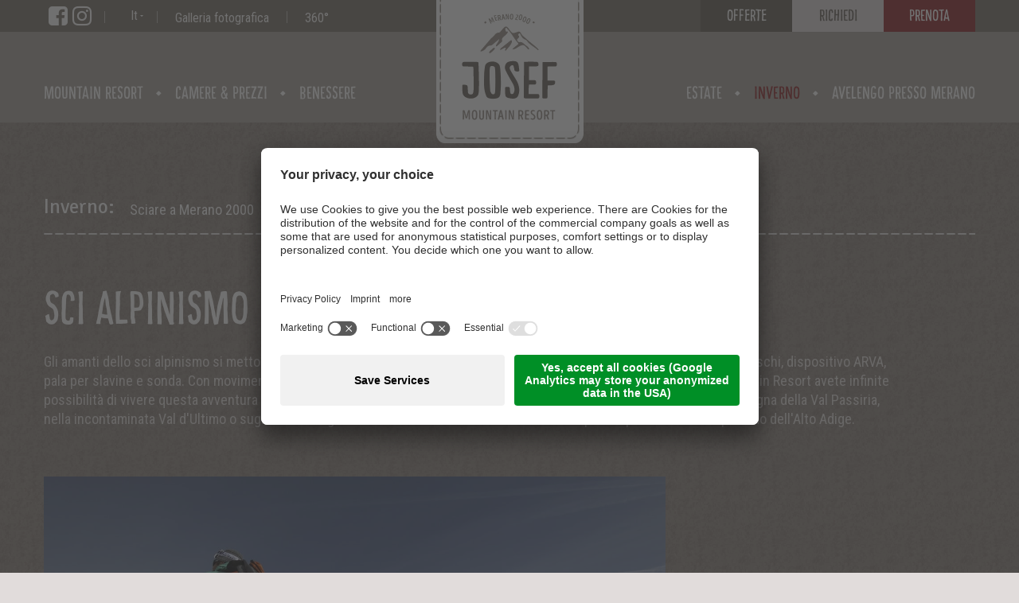

--- FILE ---
content_type: text/html; Charset=utf-8
request_url: https://www.josef.bz/it/inverno/sci-alpinismo/50-529.html
body_size: 14107
content:
<!DOCTYPE html>
<html xmlns:fb="http://ogp.me/ns/fb#" >

	<head>

		<title>Sci alpinismo - Hotel Merano 2000 - Josef Mountain Resort</title>
		
		<meta http-equiv="content-type" content="text/html; charset=utf-8" />
		<meta http-equiv="content-language" content="it" />
		
		
		<link rel="alternate" hreflang="de" href="https://www.josef.bz/de/winter-aktiv/eine-skitour-unternehmen/50-529.html" />
		<link rel="alternate" hreflang="it" href="https://www.josef.bz/it/inverno/sci-alpinismo/50-529.html" />
		<link rel="alternate" hreflang="en" href="https://www.josef.bz/en/active-winter/go-ski-touring/50-529.html" />
		<meta http-equiv="X-UA-Compatible" content="IE=edge" />

		<meta name="robots" content="index, follow" />
		
		<meta name="good-vibrations" content="by zeppelin www.zeppelin-group.com">
		
		<meta name="language" content="it" />
		<meta name="description" content="Sci alpinismo ➨Josef Mountain Resort ➨Hotel a Avelengo ideale per escursioni &amp; direttamente sulle piste di Merano 2000: relax, sci, trekking! ➨Prenotate" />
		<meta name="publisher" content="Zeppelin Hotel Tech S.P.A. - www.zeppelinhotel.tech - BZ / Zeppelin Hotel Tech S.P.A. / Italia" />
		
		<meta name="viewport" content="width=device-width,initial-scale=1,maximum-scale=1">
		
		<meta name="google-site-verification" content="RuODSGvE5qcwl9WK44hypWzThZLvGtLE6Vowj6n-2o4" />
		
		<link media="all" rel="stylesheet" href="https://cloud.zeppelin-group.com/page/71765724819/233449282e3deee7041fa542b364ca9b/aHR0cHM6Ly93d3cuam9zZWYuYnovZGVmYXVsdC9jc3MvYWxsLWY2NzVjYjQ0ZTJmZDBmNjBkMTE5YWRlZTc1ZWFkZDM0LmNzcy==" type="text/css" />
		<link media="print" rel="stylesheet" href="/default/css/print.css" type="text/css" />
		<link rel="canonical" href="https://www.josef.bz/it/inverno/sci-alpinismo/50-529.html" />
		<link href='https://fonts.googleapis.com/css?family=Roboto+Condensed:400,700' rel='stylesheet' type='text/css' />
		<link href="https://fonts.googleapis.com/css?family=Signika" rel="stylesheet" />
		
		<link rel="shortcut icon" sizes="96x96" href="/images/favicon/favicon-96x96.png" />
		<link rel="shortcut icon" sizes="160x160" href="/images/favicon/favicon-160x160.png" />
		<link rel="shortcut icon" sizes="192x192" href="/images/favicon/favicon-192x192.png" />
		<link rel="shortcut icon" sizes="196x196" href="/images/favicon/favicon-196x196.png" />
		<link rel="shortcut icon" sizes="256x256" href="/images/favicon/favicon-256x256.png" />
		
		<link rel="apple-touch-icon" sizes="57x57" href="/images/favicon/apple-touch-icon-57x57.png" />
		<link rel="apple-touch-icon" sizes="60x60" href="/images/favicon/apple-touch-icon-60x60.png" />
		<link rel="apple-touch-icon" sizes="72x72" href="/images/favicon/apple-touch-icon-72x72.png" />
		<link rel="apple-touch-icon" sizes="76x76" href="/images/favicon/apple-touch-icon-76x76.png" />
		<link rel="apple-touch-icon" sizes="114x114" href="/images/favicon/apple-touch-icon-114x114.png" />
		<link rel="apple-touch-icon" sizes="120x120" href="/images/favicon/apple-touch-icon-120x120.png" />
		<link rel="apple-touch-icon" sizes="128x128" href="/images/favicon/apple-touch-icon-128x128.png" />
		<link rel="apple-touch-icon" sizes="144x144" href="/images/favicon/apple-touch-icon-144x144.png" />
		<link rel="apple-touch-icon" sizes="152x152" href="/images/favicon/apple-touch-icon-152x152.png" />
		<link rel="apple-touch-icon" sizes="180x180" href="/images/favicon/apple-touch-icon-180x180.png" />
		
		<meta name="msapplication-TileImage" sizes="144x144" content="/images/favicon/win8-tile-144x144.png"/> 
		<meta name="msapplication-TileImage" sizes="310x310" content="/images/favicon/win8-tile-310x310.png"/> 
		<meta name="msapplication-TileImage" sizes="150x150" content="/images/favicon/win8-tile-150x150.png"/> 
		<meta name="msapplication-TileImage" sizes="70x70" content="/images/favicon/win8-tile-70x70.png"/> 
		
		<script type="text/javascript">// <![CDATA[
		
			var bUserCentrics = true;
		
		// ]]></script>
<link href="//maxcdn.bootstrapcdn.com/font-awesome/latest/css/font-awesome.min.css" rel="stylesheet" />
<script type="text/javascript">// <![CDATA[
	var aScriptManagerFunctions = [], bScrMngrLoaded = false; function onScrMngrLoaded(func) { bScrMngrLoaded ? func() : aScriptManagerFunctions.push(func); };
// ]]></script>

		<script type="text/javascript" src="https://cloud.zeppelin-group.com/javascript/v136_296_277_73_274_267_261_260_262_263_269_313_292_291_266_271_290_284_282__268_270_272_223_275_255.js"></script>
		<script type="text/javascript" src="https://cloud.zeppelin-group.com/page/71765724819/233449282e3deee7041fa542b364ca9b/aHR0cHM6Ly93d3cuam9zZWYuYnovZGVmYXVsdC9qcy9hbGwtOGFmYWUzNDY3OTJhNzRjYTM4ZWUzODZjNjQwNDAyZWMuanM="></script>

<meta name="google-site-verification" content="HljaUdNX4C6v9SckG9rnqcW-USEaI-f9lzJItqgW-QM" />

    <script type="text/javascript">
        // create dataLayer
        window.dataLayer = window.dataLayer || [];
        function gtag() {
            dataLayer.push(arguments);
        }

        // set „denied" as default for both ad and analytics storage, as well as ad_user_data and ad_personalization,
        gtag("consent", "default", {
            ad_user_data: "denied",
            ad_personalization: "denied",
            ad_storage: "denied",
            analytics_storage: "denied",
            wait_for_update: 2000 // milliseconds to wait for update
        });

        // Enable ads data redaction by default [optional]
        gtag("set", "ads_data_redaction", true);
    </script>

    <script type="text/javascript">
        // Google Tag Manager
        (function(w, d, s, l, i) {
            w[l] = w[l] || [];
            w[l].push({
                'gtm.start': new Date().getTime(),
                event: 'gtm.js'
            });
            var f = d.getElementsByTagName(s)[0],
                j = d.createElement(s),
                dl = l != 'dataLayer' ? '&l=' + l : '';
            j.async = true;
            j.src =
                'https://www.googletagmanager.com/gtm.js?id=' + i + dl;
            f.parentNode.insertBefore(j, f);
        })(window, document, 'script', 'dataLayer', 'GTM-KXT9G5T'); //replace GTM-XXXXXX with Google Tag Manager ID
    </script>

<!-- Meta Pixel Code -->
<script>
!function(f,b,e,v,n,t,s)
{if(f.fbq)return;n=f.fbq=function(){n.callMethod?
n.callMethod.apply(n,arguments):n.queue.push(arguments)};
if(!f._fbq)f._fbq=n;n.push=n;n.loaded=!0;n.version='2.0';
n.queue=[];t=b.createElement(e);t.async=!0;
t.src=v;s=b.getElementsByTagName(e)[0];
s.parentNode.insertBefore(t,s)}(window, document,'script',
'https://connect.facebook.net/en_US/fbevents.js');
fbq('init', '152738834382519');
fbq('track', 'PageView');
</script>
<noscript><img height="1" width="1" style="display:none"
src="https://www.facebook.com/tr?id=152738834382519&ev=PageView&noscript=1"
/></noscript>
<!-- End Meta Pixel Code -->

<script id="usercentrics-cmp" data-settings-id="70-NrIlzE" src="https://app.usercentrics.eu/browser-ui/latest/loader.js" async></script>
	</head>

	<body itemscope itemtype="http://schema.org/WebPage" class="bgweb" itemref="publisher">
	
		<div class="outerFrame">
		
				<div class="outerMenu">
	
		<div class="unitsheader top layout1 cssversion1 bgheader2">

			<div class="innerTop centercontent">
					
				<div class="socials" data-mobilemenu-key="Menu" data-mobilemenu-element="Socials">
				
					<a href="https://www.facebook.com/Josef-Mountain-Resort-143064742797865/?fref=ts" target="_blank" class="fa fa-facebook-square"></a>
					<a href="https://www.instagram.com/josef_mountain_resort/" target="_blank" class="fa fa-instagram"></a>
				
				</div>
			
				<div class="outerLanguage" data-mobilemenu-key="Menu" data-mobilemenu-element="Lang">
				
					<nav class="sprache" itemscope="" itemtype="http://schema.org/Language">
					
						<a class="aktiv" id="spracheaktiv" onclick="$('div.sprachen').toggleClass('open');" itemprop="name" title="Sci alpinismo">it</a>
						
						<div class="sprachen" id="sprachen" style="display: none;">

							

							<a itemprop="name" hreflang="de" href="https://www.josef.bz/de/winter-aktiv/eine-skitour-unternehmen/50-529.html" title="Sci alpinismo">De</a>

							<a itemprop="name" hreflang="en" href="https://www.josef.bz/en/active-winter/go-ski-touring/50-529.html" title="Sci alpinismo">En</a>
						
						</div>
					
					</nav>
				
				</div>
				
				<div class="outerTopNavi aboveTabletBreakpoint">
				
					<nav class="unitsheader topnavi layout1 cssversion1" itemscope="" itemtype="http://schema.org/SiteNavigationElement">
					
						<ul class="menu topnavi reset" data-mobilemenu-key="Menu" data-mobilemenu-element="TopNavi">
							<li>
								<a href="https://www.josef.bz/it/informazione/galleria-fotografica/13-0.html" title="">Galleria fotografica</a>
							</li>

							<li>
								<a href="https://www.josef.bz/it/informazione/360/69-0.html" title="">360°</a>
							</li>
						</ul>
					
					</nav>
				
				</div>
				
				<div class="outerButtons aboveMobileBreakpoint">
					
					<div class="unitsheader buttons layout1 cssversion1" data-mobilemenu-key="Menu" data-mobilemenu-element="Buttons">
						<a class="button request button6" href="https://www.josef.bz/it/camere-prezzi/offerte/26-0.html" title="Offerte">Offerte</a>
						<a class="button request button3" href="https://www.josef.bz/it/prenotazione/richiedi/57-0.html" title="Richiedi">Richiedi</a>
						<a class="button booking button1" href="https://s002570.officialbookings.com" target="_blank" title="Prenota">Prenota</a>
					</div>
				
				</div>
				
				<div class="clear">&nbsp;</div>
			
			</div>
		
		</div>
		
		<div class="clear">&nbsp;</div>
		
		<div class="unitsheader bottom layout1 cssversion1 bgheader">
		
			<div class="innerBottom centercontent">
			
				<div class="logoMenuContainer">
				
					<div class="outerLogo">
						<div class="unitsheader logo layout1 cssversion1" data-mobilemenu-key="Menu" data-mobilemenu-element="Logo">
							<a class="logo" itemscope="" itemtype="http://schema.org/Organization" href="https://www.josef.bz/it/hotel-avelengo/1-0.html">
								<img src="https://www.josef.bz/images/design/logo.png" alt="Josef Mountain Resort" />
							</a>
							<a class="logofixed" itemscope="" itemtype="http://schema.org/Organization" href="https://www.josef.bz/it/hotel-avelengo/1-0.html">
								<img src="https://www.josef.bz/images/design/logo-mobile.png" alt="Josef Mountain Resort" />
							</a>
						</div>
					</div>
					
					<div class="outerMainmenu aboveTabletBreakpoint">
						<nav class="unitsheader mainmenu layout1 cssversion1 aboveTabletBreakpoint" itemscope="" itemtype="http://schema.org/SiteNavigationElement">
							
							<ul class="menu left reset" data-mobilemenu-key="Menu" data-mobilemenu-element="MainMenuLeft">

								<li class="">
									<a href="https://www.josef.bz/it/mountain-resort/hotel-avelengo-merano/15-0.html" data-mobilemenu-landingpage="true" title="Hotel ad Avelengo, Merano |" itemprop="url">Mountain Resort<br /><span></span></a>
									<ul><li><a itemprop="url" title="Ambiente" href="https://www.josef.bz/it/mountain-resort/ambiente/16-0.html">Ambiente</a></li><li><a itemprop="url" title="Posizione" href="https://www.josef.bz/it/mountain-resort/posizione/17-0.html">Posizione</a></li><li><a itemprop="url" title="Godimento" href="https://www.josef.bz/it/mountain-resort/godimento/18-0.html">Godimento</a></li><li><a itemprop="url" title="Vacanza in famiglia" href="https://www.josef.bz/it/mountain-resort/vacanza-in-famiglia/20-0.html">Vacanza in famiglia</a></li><li><a itemprop="url" title="Arrivo" href="https://www.josef.bz/it/mountain-resort/arrivo/22-0.html">Arrivo</a></li><li><a itemprop="url" title="Update Covid" href="https://www.josef.bz/it/mountain-resort/update-covid/75-0.html">Update Covid</a></li><li><a itemprop="url" title="Esperienze" href="https://www.josef.bz/it/mountain-resort/esperienze/76-0.html">Esperienze</a></li></ul>
								</li>

								<li class="">
									<a href="https://www.josef.bz/it/camere-prezzi/camere-suites/23-0.html" data-mobilemenu-landingpage="fasle" title="Camere &amp; Suites" itemprop="url">Camere &amp; Prezzi<br /><span></span></a>
									<ul><li><a itemprop="url" title="Camere &amp; Suites" href="https://www.josef.bz/it/camere-prezzi/camere-suites/23-0.html">Camere &amp; Suites</a></li><li><a itemprop="url" title="Prezzi estate" href="https://www.josef.bz/it/camere-prezzi/prezzi-estate/25-0.html">Prezzi estate</a></li><li><a itemprop="url" title="Prezzi inverno" href="https://www.josef.bz/it/camere-prezzi/prezzi-inverno/71-0.html">Prezzi inverno</a></li><li><a itemprop="url" title="Offerte" href="https://www.josef.bz/it/camere-prezzi/offerte/26-0.html">Offerte</a></li><li><a itemprop="url" title="Servizi inclusi" href="https://www.josef.bz/it/camere-prezzi/servizi-inclusi/28-0.html">Servizi inclusi</a></li><li><a itemprop="url" title="Condizioni generali" href="https://www.josef.bz/it/camere-prezzi/condizioni-generali/29-0.html">Condizioni generali</a></li><li><a itemprop="url" title="Assicurazione storno viaggi" href="https://www.josef.bz/it/camere-prezzi/assicurazione-storno-viaggi/74-0.html">Assicurazione storno viaggi</a></li></ul>
								</li>

								<li class="">
									<a href="https://www.josef.bz/it/benessere/merano/30-0.html" data-mobilemenu-landingpage="true" title="Il tuo centro benessere sopra Merano |" itemprop="url">Benessere<br /><span></span></a>
									<ul><li><a itemprop="url" title="Sauna" href="https://www.josef.bz/it/benessere/sauna/31-0.html">Sauna</a></li><li><a itemprop="url" title="Trattamenti" href="https://www.josef.bz/it/benessere/trattamenti/33-0.html">Trattamenti</a></li><li><a itemprop="url" title="Parco acquatico" href="https://www.josef.bz/it/benessere/parco-acquatico/35-0.html">Parco acquatico</a></li><li><a itemprop="url" title="Area fitness" href="https://www.josef.bz/it/benessere/area-fitness/36-0.html">Area fitness</a></li><li><a itemprop="url" title="Sala relax" href="https://www.josef.bz/it/benessere/sala-relax/37-0.html">Sala relax</a></li><li><a itemprop="url" title="Private spa" href="https://www.josef.bz/it/benessere/private-spa/38-0.html">Private spa</a></li><li><a itemprop="url" title="Spa Etiquette" href="https://www.josef.bz/it/benessere/spa-etiquette/67-0.html">Spa Etiquette</a></li><li><a itemprop="url" title="Day Spa" href="https://www.josef.bz/it/benessere/day-spa/66-0.html">Day Spa</a></li></ul>
								</li>
							
							</ul>
							<ul class="menu right reset" data-mobilemenu-key="Menu" data-mobilemenu-element="MainMenuRight">

								<li class="">
									<a href="https://www.josef.bz/it/estate/escursioni-merano/39-0.html" data-mobilemenu-landingpage="true" title="Escursioni a Merano e dintorni |" itemprop="url">Estate<br /><span></span></a>
									<ul><li><a itemprop="url" title="Alto Adige Balance" href="https://www.josef.bz/it/estate/alto-adige-balance/70-0.html">Alto Adige Balance</a></li><li><a itemprop="url" title="Escursioni a Merano 2000" href="https://www.josef.bz/it/estate/escursioni-a-merano-2000/40-0.html">Escursioni a Merano 2000</a></li><li><a itemprop="url" title="Malghe &amp; rifugi" href="https://www.josef.bz/it/estate/malghe-rifugi/41-0.html">Malghe &amp; rifugi</a></li><li><a itemprop="url" title="Bike" href="https://www.josef.bz/it/estate/bike/43-0.html">Bike</a></li><li><a itemprop="url" title="Altre attività estive" href="https://www.josef.bz/it/estate/altre-attività-estive/44-0.html">Altre attività estive</a></li></ul>
								</li>

								<li class=" aktiv">
									<a href="https://www.josef.bz/it/inverno/hotel-merano-2000/46-0.html" data-mobilemenu-landingpage="true" title="Hotel a Merano 2000 sulle piste |" itemprop="url">Inverno<br /><span></span></a>
									<ul><li><a itemprop="url" title="Sciare a Merano 2000" href="https://www.josef.bz/it/inverno/sciare-a-merano-2000/47-0.html">Sciare a Merano 2000</a></li><li><a itemprop="url" title="Ciaspolata" href="https://www.josef.bz/it/inverno/ciaspolata/48-0.html">Ciaspolata</a></li><li class="aktiv"><a itemprop="url" title="Altre attività invernali" href="https://www.josef.bz/it/inverno/altre-attività-invernali/49-0.html">Altre attività invernali</a></li></ul>
								</li>

								<li class="">
									<a href="https://www.josef.bz/it/avelengo-presso-merano/avelengo-presso-merano/51-0.html" data-mobilemenu-landingpage="true" title="Avelengo presso Merano |" itemprop="url">Avelengo presso Merano<br /><span></span></a>
									<ul><li><a itemprop="url" title="Avelengo" href="https://www.josef.bz/it/avelengo-presso-merano/avelengo/52-0.html">Avelengo</a></li><li><a itemprop="url" title="Merano" href="https://www.josef.bz/it/avelengo-presso-merano/merano/53-0.html">Merano</a></li><li><a itemprop="url" title="Attrazioni nella zona" href="https://www.josef.bz/it/avelengo-presso-merano/attrazioni-nella-zona/54-0.html">Attrazioni nella zona</a></li></ul>
								</li>
							
							</ul>
							
						</nav>
					</div>
					<div class="clear">&nbsp;</div>
				
				</div>
			</div>
		
		</div>
		<div class="clear">&nbsp;</div>
	
	</div>
	
	<div class="clear">&nbsp;</div>
	
	<div class="unitsheader mobileheader layout1 cssversion1 bgheader2 belowTabletBreakpoint">

		<div class="innerMobileHeader" data-mobilemenu-key="Menu" data-mobilemenu-container="MobileHeader">
		
			<div class="menuopener bghighlight2" data-mobilemenu-opener="Menu"><span class="bar bar1"></span><span class="bar bar2"></span><span class="bar bar3"></span></div>
			<div class="mobileicons belowMobileBreakpoint">+39 0473279590</div>
			<div class="outermobilemenu bglist">
				<div class="mobilemenu" data-mobilemenu-key="Menu" data-mobilemenu-container="MobileMenu" data-mobilemenu-main="Menu">
				</div>
			</div>
			
			<script type="text/javascript">// <![CDATA[
			
				var oMenuObject = MobileMenuHelper.createObject('Menu');
				
				oMenuObject.init({
					sEffect: 'slidedown',
					lMaxWidth: 1023
				});
				
				oMenuObject.oParams.aCopyInto = [
					[1023, 'Lang', 'MobileMenu'],
					[1023, 'TopNavi', 'MobileMenu'],
					[1023, 'MainMenu', 'MobileMenu'],
					[1023, 'MainMenuLeft', 'MobileMenu'],
					[1023, 'MainMenuRight', 'MobileMenu'],
					[739, 'Socials', 'MobileMenu'],
					[739, 'Buttons', 'MobileMenu']
				];
				
				oMenuObject.oParams.aMobileLinks = [
					[1023, 'MainMenu'],
					[1023, 'MainMenuLeft'],
					[1023, 'MainMenuRight']
				];
			
			// ]]></script>
			
			<div class="clear">&nbsp;</div>
		
		</div>
		<div class="clear">&nbsp;</div>

	</div>
			
			<div class="frame">
			
<!--SpiderNoIndex-->
				<div class="clear">&nbsp;</div>
				
				<div class="mitte">

					<div id="submenu" class="outerSubmenu">
					
						<div class="innen">
						
							<div class="centercontent">
							
								<nav class="submenu aboveTabletBreakpoint" itemscope="" itemtype="http://schema.org/SiteNavigationElement">
									<span class="t6">Inverno:</span>
									<ul class="submenu reset"><li><a title="Sciare a Merano 2000" href="https://www.josef.bz/it/inverno/sciare-a-merano-2000/47-0.html">Sciare a Merano 2000</a></li><li><a title="Ciaspolata" href="https://www.josef.bz/it/inverno/ciaspolata/48-0.html">Ciaspolata</a></li><li class="aktiv"><a title="Altre attività invernali" href="https://www.josef.bz/it/inverno/altre-attività-invernali/49-0.html">Altre attività invernali</a></li></ul>
									<div class="clear">&nbsp;</div>
								</nav>
							
							</div>
						
						</div>
					
					</div>
					<div class="outerSubmenuContainer"></div>
				
<!--/SpiderNoIndex-->
					
					<div class="maincontent" itemprop="mainContentOfPage">

<div class="unitbycodedetail layout6 cssversion3" data-breadcrumb="false">
		<div class="innerByCodeDetail centercontent" data-lightgallery="true" data-lightgallery-config="{}">
			<div class="introBox">
				<div class="innerIntroBox">
					<div class="breadcrumbcontainer" data-breadcrumb-container="false"></div>
					<h1 class="headline title t1">Sci alpinismo</h1>

<div class="introduction">
<span class="datecontainer">


</span>

						Gli amanti dello sci alpinismo si mettono in marcia già di prima mattina. Partono attrezzati con sci, pelli di foca, bastoncini, caschi, dispositivo ARVA, pala per slavine e sonda. Con movimenti ritmati risalgono a zig-zag i pendii innevati. Sui monti intorno al nostro Josef Mountain Resort avete infinite possibilità di vivere questa avventura invernale particolarmente affascinante. Non solo a Merano 2000, anche nell'alta montagna della Val Passiria, nella incontaminata Val d'Ultimo o sugli scoscesi ghiacciai della Val Senales trovate alcuni dei più bei percorsi di sci alpinismo dell'Alto Adige.
					</div>
</div>
			</div>
<div class="image">
				<picture data-lazyload="true" data-imageratio-x="1400" data-imageratio-y="787" data-lightbox="default" data-lightbox-fullscreen="false" data-lightbox-src="/images/content/1215628_70720_2_S_1920_1080_0_376478554/mgm00254maen.jpg" data-json="{&quot;0&quot;:&quot;\/images\/content\/1215628_70720_2_C_480_270_0_376478554\/mgm00254maen.jpg&quot;,&quot;481&quot;:&quot;\/images\/content\/1215628_70720_2_C_700_394_0_376478554\/mgm00254maen.jpg&quot;,&quot;701&quot;:&quot;\/images\/content\/1215628_70720_2_C_1170_658_0_376478554\/mgm00254maen.jpg&quot;,&quot;1171&quot;:&quot;\/images\/content\/1215628_70720_2_C_1400_787_0_376478554\/mgm00254maen.jpg&quot;}" class="picture-loading" style="padding-top: 56.214286%; position: relative; overflow: hidden; height: 0px;" title="" alt="Sci alpinismo">
	<meta itemprop="image" content="/images/content/1215628_70720_2_C_1400_787_0_376478554/mgm00254maen.jpg">
	<source src="/images/content/1215628_70720_2_C_480_270_0_376478554/mgm00254maen.jpg">
	<source src="/images/content/1215628_70720_2_C_700_394_0_376478554/mgm00254maen.jpg" media="(min-width: 481px)">
	<source src="/images/content/1215628_70720_2_C_1170_658_0_376478554/mgm00254maen.jpg" media="(min-width: 701px)">
	<source src="/images/content/1215628_70720_2_C_1400_787_0_376478554/mgm00254maen.jpg" media="(min-width: 1171px)">
	<noscript>
		<img data-lightbox="default" data-lightbox-fullscreen="false" data-lightbox-src="/images/content/1215628_70720_2_C_1400_787_0_376478554/mgm00254maen.jpg" src="/images/content/1215628_70720_2_C_1400_787_0_376478554/mgm00254maen.jpg" title="" alt="Sci alpinismo">
	</noscript>
</picture>

			</div>








			
			
			
			
			
			
<div class="backlink">
				<a class="back" href="https://www.josef.bz/it/inverno/altre-attività-invernali/49-0.html">Ritorna alla lista</a>
			</div>
</div>
	</div>


				
					</div>
					
<!--SpiderNoIndex-->
					<div class="clear">&nbsp;</div>
				
				</div>

<section class="unitlist list typeteaser layout7 cssversion3  bgwebhell" data-unit-elementlinked="true">
<div class="innerList centercontent">

<div class="elements columns2">
				<div class="innerContainer" data-carousel="" data-carousel-config="" data-boxresizer=".unitlist.list.layout7.cssversion3.bgwebhell .centercontent article.element div.innerElement div.outerBox|.unitlist.list.layout7.cssversion3.bgwebhell .centercontent article.element div.innerElement" data-lightgallery="" data-lightgallery-config="">
<article class="element withImage">
						<div class="innerElement bgteaser" data-unit-detaillink="https://www.josef.bz/it/camere-prezzi/camere-suites/23-0.html" data-unit-detaillink-target="">

<div class="image">
							<picture data-json="{&quot;0&quot;:&quot;\/images\/content\/1215888_70720_2_C_500_281_0_459587354\/residence-meran-2000-031.jpg&quot;,&quot;700&quot;:&quot;\/images\/content\/1215888_70720_2_C_570_321_0_459587354\/residence-meran-2000-031.jpg&quot;}" title="" alt="La libertà di starsene con se stessi.">
	<meta itemprop="image" content="/images/content/1215888_70720_2_C_570_321_0_459587354/residence-meran-2000-031.jpg">
	<source src="/images/content/1215888_70720_2_C_500_281_0_459587354/residence-meran-2000-031.jpg">
	<source src="/images/content/1215888_70720_2_C_570_321_0_459587354/residence-meran-2000-031.jpg" media="(min-width: 700px)">
	<noscript>
		<img src="/images/content/1215888_70720_2_C_570_321_0_459587354/residence-meran-2000-031.jpg" title="" alt="La libertà di starsene con se stessi.">
	</noscript>
</picture>

						</div>



<div class="outerBox">
								<div class="textbox">
<h2 class="headline title t3">
<a href="https://www.josef.bz/it/camere-prezzi/camere-suites/23-0.html" title="La libertà di starsene con se stessi.">La libertà di starsene con se stessi.</a>

</h2>







<div class="elementdivider"></div>


<div class="introduction large1">
<span class="datecontainer">


</span>

									Tanto posto per sognare e ammirare lo spettacolo della natura fuori dalla finestra.
								</div>
<div class="clear">&nbsp;</div>
								</div>


<div class="clear">&nbsp;</div>

							
							
							
							
<a class="detaillink" href="https://www.josef.bz/it/camere-prezzi/camere-suites/23-0.html">Dettagli</a>


							
							
							
							<div class="clear">&nbsp;</div>
							</div>
<div class="clear">&nbsp;</div>
						</div>
					</article>
<article class="element withImage">
						<div class="innerElement bgteaser" data-unit-detaillink="https://www.josef.bz/it/camere-prezzi/offerte/26-0.html" data-unit-detaillink-target="">

<div class="image">
							<picture data-json="{&quot;0&quot;:&quot;\/images\/content\/1215890_70720_2_C_500_281_0_461113989\/45-meran-2000-sommer-outdoor-kids-camp-hires-meran-2000-manuel-ferrigato.jpg&quot;,&quot;700&quot;:&quot;\/images\/content\/1215890_70720_2_C_570_321_0_461113989\/45-meran-2000-sommer-outdoor-kids-camp-hires-meran-2000-manuel-ferrigato.jpg&quot;}" title="" alt="La felicità di una vacanza che conquista.">
	<meta itemprop="image" content="/images/content/1215890_70720_2_C_570_321_0_461113989/45-meran-2000-sommer-outdoor-kids-camp-hires-meran-2000-manuel-ferrigato.jpg">
	<source src="/images/content/1215890_70720_2_C_500_281_0_461113989/45-meran-2000-sommer-outdoor-kids-camp-hires-meran-2000-manuel-ferrigato.jpg">
	<source src="/images/content/1215890_70720_2_C_570_321_0_461113989/45-meran-2000-sommer-outdoor-kids-camp-hires-meran-2000-manuel-ferrigato.jpg" media="(min-width: 700px)">
	<noscript>
		<img src="/images/content/1215890_70720_2_C_570_321_0_461113989/45-meran-2000-sommer-outdoor-kids-camp-hires-meran-2000-manuel-ferrigato.jpg" title="" alt="La felicità di una vacanza che conquista.">
	</noscript>
</picture>

						</div>



<div class="outerBox">
								<div class="textbox">
<h2 class="headline title t3">
<a href="https://www.josef.bz/it/camere-prezzi/offerte/26-0.html" title="La felicità di una vacanza che conquista.">La felicità di una vacanza che conquista.</a>

</h2>







<div class="elementdivider"></div>


<div class="introduction large1">
<span class="datecontainer">


</span>

									Trovare serenità e attivare nuove energie vitali con vantaggi allettanti.
								</div>
<div class="clear">&nbsp;</div>
								</div>


<div class="clear">&nbsp;</div>

							
							
							
							
<a class="detaillink" href="https://www.josef.bz/it/camere-prezzi/offerte/26-0.html">Dettagli</a>


							
							
							
							<div class="clear">&nbsp;</div>
							</div>
<div class="clear">&nbsp;</div>
						</div>
					</article>
</div>
				<div class="clear">&nbsp;</div>
			</div>



<script type="text/javascript">// <![CDATA[
		
			onScrMngrLoaded(function() {
			
				new clsBoxResizer('.unitlist.list.layout7.cssversion3.bgwebhell .centercontent article.element div.innerElement div.outerBox', { bGrid: true, sGridCssPath: '.unitlist.list.layout7.bgwebhell .centercontent article.element' });
				new clsBoxResizer('.unitlist.list.layout7.cssversion3.bgwebhell .centercontent article.element div.innerElement', { bGrid: true, sGridCssPath: '.unitlist.list.layout7.bgwebhell .centercontent article.element' });
			
			});
		
		// ]]></script>


<div class="clear">&nbsp;</div>
		
		
		
		<div class="clear">&nbsp;</div>

		
		
	
	</div>
	</section>

				
				<footer class="pagefooter bgbar" itemscope itemtype="http://schema.org/WPFooter">
				
					<div class="linie">&nbsp;</div>
					
					<div class="bgheader">
					
						<div class="centercontent">
						
							<div class="left">
						
								<address itemscope itemtype="http://schema.org/PostalAddress" id="organisation" itemprop="address">
									<span class="t5"><a onclick="$('aufzuaddress').toggleClass('open');">Contatto</a></span>
									<div class="aufzu" id="aufzuaddress">
										<span itemprop="streetAddress">Falzeben 225</span>
										<span><span itemprop="postalCode">39010</span>&nbsp;<span itemprop="addressLocality">Avelengo (BZ)</span></span>
										<span class="distance">Tel.<span itemprop="telephone">+39 0473279590</span></span>
										<span itemprop="email"><a id="f202601270343318502" title="Send an email to info@josef.bz"></a><script type="text/javascript">function f202601270343318502 () { CreateContactLinkById('f202601270343318502', 'bz', 'josef', 'info') }(typeof(onScrMngrLoaded) != 'undefined') ? onScrMngrLoaded(f202601270343318502) : f202601270343318502();</script></span>
									</div>
								</address>
								
								<nav class="infos" itemscope itemtype="http://schema.org/SiteNavigationElement">
								
									<span class="t5"><a onclick="$('aufzuinfos').toggleClass('open'); $('aufzuwidget').toggleClass('open');">Informazioni</a></span>
									<ul class="reset" id="aufzuinfos">
										<li><a href="https://www.josef.bz/it/informazione/magazine/10-0.html">Magazine</a></li>
										<li><a href="https://www.josef.bz/it/informazione/galleria-fotografica/13-0.html">Galleria fotografica</a></li>
										<li><a href="https://www.josef.bz/it/informazione/meteo/12-0.html">Meteo</a></li>
										<li><a href="https://www.josef.bz/it/informazione/jobs/73-0.html">Jobs</a></li>
									
										<li><a href="https://www.josef.bz/it/mountain-resort/arrivo/22-0.html">Arrivo</a></li>
								
									</ul>
							
								</nav>
							
								<div class="clear">&nbsp;</div>
								
								<div class="widget" id="aufzuwidget">
								
									<a href="http://www.trivago.it/loc-118/hotel/id-5813740" target="_blank" title="trivago Awards 2017"><img src="https://imgec.trivago.com/images/layoutimages/hs_awards/widget_5813740_724.jpg" width="125" height="175" alt="trivago Awards 2017" rel="nofollow"/></a>

									<div class="tripadvisor">

										<div id="TA_certificateOfExcellence938" class="TA_certificateOfExcellence">
											<ul id="17C6fRn" class="TA_links 742gmuV">
												<li id="Y1wST8" class="7rM0N16R">
													<a target="_blank" href="https://www.tripadvisor.it/Hotel_Review-g1184636-d623105-Reviews-Josef_Mountain_Resort-Avelengo_Province_of_South_Tyrol_Trentino_Alto_Adige.html"><img src="https://www.tripadvisor.it/img/cdsi/img2/awards/CoE2017_WidgetAsset-14348-2.png" alt="TripAdvisor" class="widCOEImg" id="CDSWIDCOELOGO"/></a>
												</li>
											</ul>
										</div>
										<script src="https://www.jscache.com/wejs?wtype=certificateOfExcellence&amp;uniq=938&amp;locationId=623105&amp;lang=it&amp;year=2017&amp;display_version=2"></script>

									</div>
									
								</div>
								
							</div>
							
							
	<section class="NewsletterT1OnPage">
	
		<span class="t5"><a onclick="$('aufzunl').toggleClass('open');">Newsletter</a></span>
		
		<div class="aufzu" id="aufzunl">
		
			<div class="nltext">Ricevete subito tutte le info direttamente via mail!</div>
<form id="NewsletterT1OnPage" onsubmit="return false;" action="#" method="post">

	<div class="innerFormNlOnpage">

<input id="NewsletterT1OnPagebOnpage" name="bOnpage" value="True" type="hidden" />
<input id="NewsletterT1OnPagesFormName" name="sFormName" value="NewsletterT1OnPage" type="hidden" />
<input id="NewsletterT1OnPagesFormGroupName" name="sFormGroupName" value="NewsletterT1" type="hidden" />
<input id="NewsletterT1OnPagegReCaptchaResponse" name="gReCaptchaResponse" value="" type="hidden" />

<div class="row input firstname"><div class="inputfield vorname"><input id="NewsletterT1OnPageFirstName" name="FirstName" value="Nome" type="text" onfocus="NewsletterT1OnPage.loschen(NewsletterT1OnPageData, this, 'Nome');" onblur="NewsletterT1OnPage.checkFormular(NewsletterT1OnPageData, this); NewsletterT1OnPage.restoreRequiredValue(this, 'Nome'); " /></div>
<div class="clear">&nbsp;</div></div><div class="row input"><div class="inputfield nachname"><input id="NewsletterT1OnPageLastName" name="LastName" value="Cognome" type="text" onfocus="NewsletterT1OnPage.loschen(NewsletterT1OnPageData, this, 'Cognome');" onblur="NewsletterT1OnPage.checkFormular(NewsletterT1OnPageData, this); NewsletterT1OnPage.restoreRequiredValue(this, 'Cognome'); " /></div>
<div class="clear">&nbsp;</div></div><div class="mail"><div class="row input"><div class="inputfield email"><input id="NewsletterT1OnPageEMail" name="EMail" value="E-mail" type="text" onfocus="NewsletterT1OnPage.loschen(NewsletterT1OnPageData, this, 'E-mail');" onblur="NewsletterT1OnPage.checkFormular(NewsletterT1OnPageData, this); NewsletterT1OnPage.restoreRequiredValue(this, 'E-mail'); " /></div>
<div class="clear">&nbsp;</div></div></div><div class="row checkbox"><div class="checkboxfield"><span>&nbsp;</span><input id="NewsletterT1OnPagePrivacy" name="Privacy" onfocus="NewsletterT1OnPage.loschen(NewsletterT1OnPageData, this, 'null');" onclick="NewsletterT1OnPage.setCheckbox(event);this.onfocus();this.onblur();" onmousedown="NewsletterT1OnPage.setCheckbox(event);" onmouseout="NewsletterT1OnPage.setCheckbox(event);" onkeydown="NewsletterT1OnPage.setCheckbox(event);" onkeyup="NewsletterT1OnPage.setCheckbox(event);" type="checkbox" onblur="NewsletterT1OnPage.checkFormular(NewsletterT1OnPageData, this);" /></div>
	<label class="label extralabel" for="NewsletterT1OnPagePrivacy"><a onclick="new OverlayJs().toggle({sAjaxUrl: 'https://www.josef.bz/it/informazione/informativa-privacy/4-0.html', oAjaxParam: { sSharedKey: 'PrivacyT1.Privacy', sType: 'newsletter' }});">Privacy</a></label>
<div class="clear">&nbsp;</div></div><a class="senden button1 small" onclick="NewsletterT1OnPage.checkFormular(NewsletterT1OnPageData);NewsletterT1OnPage.createSpinnerIcon(this);">Iscriversi</a>
		<div class="recaptcha" style="display: none;">
	<div id="NewsletterT1OnPagegaReCaptchaElement" class="g-recaptcha"></div>
</div>


	</div>

</form>

<script type="text/javascript">// <![CDATA[
var NewsletterT1OnPage;var NewsletterT1OnPageData;var NewsletterT1OnPageScrMngr;function NewsletterT1OnPageScrMngr () {
NewsletterT1OnPage = new JsonFormular({sJsonFormName: 'NewsletterT1OnPage',oIcons: oMagazineT1.oIcons,lIconsVersion: 1,bReCaptcha: true,sReCaptchaWebsiteKey: '6Len6VcUAAAAAARyDdT-3M-0yVczkjgedLsa2wqw',sReCaptchaType: 'Invisible',sReCaptchaVersion: 'V2',sReCaptchaInitFunction: 'NewsletterT1OnPageScrMngrReCaptchaOnLoadCallback'});
NewsletterT1OnPageData = {"FN":"NewsletterT1OnPage","GN":"NewsletterT1","FF":{"bOnpage":"","FirstName":"","LastName":"","EMail":"","Privacy":"","sFormName":"","sFormGroupName":"","gReCaptchaResponse":""},"RF":{"FirstName":"Nome","LastName":"Cognome","EMail":"E-mail","Privacy":"null"},"FK":{},"IT":{},"DI":{},"FC":{"FirstName":"vorname","LastName":"nachname","EMail":"email"},"AC":"","FA":"","SA":"NewsletterT1.Send","FV":"V1"};
NewsletterT1OnPage.generateIcons({ "sFormName":"NewsletterT1OnPage" });
};
(typeof(onScrMngrLoaded) != 'undefined') ? onScrMngrLoaded(NewsletterT1OnPageScrMngr) : NewsletterT1OnPageScrMngr();
NewsletterT1OnPageScrMngrReCaptchaOnLoadCallback = function () { NewsletterT1OnPage.reCaptcha('render', NewsletterT1OnPageData); };
NewsletterT1OnPageReCaptchaOnLoadCallback = function () { (typeof(onScrMngrLoaded) != 'undefined') ? onScrMngrLoaded(NewsletterT1OnPageScrMngrReCaptchaOnLoadCallback) : NewsletterT1OnPageScrMngrReCaptchaOnLoadCallback(); };
NewsletterT1OnPageReCaptchaCallback = function () { NewsletterT1OnPage.reCaptcha('callback', NewsletterT1OnPageData); };
NewsletterT1OnPageReCaptchaExpired = function () { NewsletterT1OnPage.reCaptcha('reset', NewsletterT1OnPageData); };
NewsletterT1OnPageReCaptchaError = function () { NewsletterT1OnPage.reCaptcha('error', NewsletterT1OnPageData); };
// ]]></script>
		</div>
	
	</section>
							
							<div class="logos">
							
								<a href="http://www.suedtirol.info" target="_blank"><img class="suedtirol" src="/images/design/suedtirol.png" alt="" /></a>
								<a href="https://www.merano-suedtirol.it" target="_blank"><img class="meranerland" src="/images/design/meraner-land.png" alt="" /></a>
								<a href="http://www.meran2000.com" target="_blank"><img class="meran" src="/images/design/logo-meran2000-new.png" alt="" /></a>
								<a href="https://www.merano-suedtirol.it/it/avelengo-verano-e-merano-2000/" target="_blank"><img class="hafling" src="/images/design/hafling.png" alt="" /></a>
								<a href="http://www.suedtirol.info/balance/it" target="_blank"><img src="/images/design/sudtirol-balance.png" alt="" /></a>
								<a href="https://www.accademiaitalianadellacucina.it/" target="_blank"><img src="/images/design/logo-cucina.png" alt="" /></a>

								<a href="https://www.bookingaltoadige.com/?_ga=2.142366961.2113790131.1547799418-2059424394.1476869864" target="_blank"><img class="booking" src="/images/design/booking_it.png" alt="" /></a>

							</div>
							
							<div class="clear">&nbsp;</div>
						
						</div>
					
					</div>
					
					<div class="centercontent">
					
						<nav class="footernavi" itemscope itemtype="http://schema.org/SiteNavigationElement">
							<span class="copyright"><span itemprop="copyrightYear">&copy;&nbsp;2026&nbsp;</span><span itemprop="copyrightHolder">Josef Mountain Resort</span></span>
							<span class="cincode">CIN: IT021005B4WRVV7HMR</span>
							<a itemprop="url" href="https://www.josef.bz/it/informazione/sitemap/9-0.html">Sitemap</a>
							<a itemprop="url" href="https://www.josef.bz/it/informazione/credits/3-0.html">Credits</a>
							<a itemprop="url" href="https://www.josef.bz/it/informazione/informativa-privacy/4-0.html">Informativa privacy</a>
							<a itemprop="url" onclick="UC_UI.showSecondLayer();">Impostazioni cookie</a>
						</nav>
						
						<a class="publisher" id="publisher" itemprop="publishingPrinciples" href="https://www.zeppelinhotel.tech" title="Zeppelin Hotel Tech | Websites, Onlinemarketing & Content" target="_blank">produced by <img src="/images/logo/zeppelin-weiss.png" alt="Zeppelin Hotel Tech | Websites, Onlinemarketing & Content" /></a>
						
						<div class="clear">&nbsp;</div>
					
					</div>
				
				</footer>
			
			</div>
		
		</div>
		
		<script type="text/javascript">// <![CDATA[
		
			onScrMngrLoaded(function() {
			
				$('picture').convertPictureToImg();
				
				if (typeof($.fn.convertVideo) == 'function') {
					$('video[data-resize="true"]').convertVideo();
				}

				$(document).ready(function () {
					oSubMenu.init();
				});

			});
		
		// ]]></script>
		
		
	<section class="Messenger" style="position: relative; z-index: 91;">
	
		<div id="hub-messenger-widget" class="hub-messenger-widget reset-ul"></div>
		
		<script data-usercentrics="Reguest Messenger" type="text/plain">
		
			var hubMessengerWidget = {
				options: {
					apiBaseUrl: 'https://josef-bz.reguest-hub-api.amplifier.love',
					languageCode: 'it',
					privacyLink: 'https://www.josef.bz/it/informazione/informativa-privacy/4-0.html',
					sourceOfBusiness: 'Homepage',
					promotion: 'direct',
					promotionVendor: 'direct',
					styles: {
						mainButton: {
							background: '#90292A',
							color: '#ffffff',
							hover: {
								background: '#90292A',
								color: '#ffffff'
							}
						},
						primaryColor: {
							background: '#90292A',
							color: '#ffffff',
							hover: {
								background: '#90292A',
								color: '#ffffff'
							}
						}
					}
				},
				events: {
					initialized: function() {
						onScrMngrLoaded(function() {
							oMessenger.recalcPosition();
							Event.observe(window, 'load', function () {
								oMessenger.init();
							});
						});
					},
					opened: function () {
dataLayer.push({"event": "formSubmit-NewsletterT1OnPage","gaEventCategory":"Standard-Events","gaEventAction":"Newsletter Subscribe","gaEventLabel":"Newsletter OnPage","gaEventValue":"","UniqueId":"","isOfferRequest":"","gaVirtualPageView":"\/zt\/nl\/nl\/thx\/it","gaEventName":"newsletter_subscribe"});
dataLayer.push({"event": "Messenger-Open","gaEventCategory":"Messenger","gaEventAction":"Open-Messenger","gaEventLabel":"","gaEventValue":"","UniqueId":"","isOfferRequest":"","gaVirtualPageView":""});
					},
					closed: function () {
dataLayer.push({"event": "Messenger-Close","gaEventCategory":"Messenger","gaEventAction":"Close-Messenger","gaEventLabel":"","gaEventValue":"","UniqueId":"","isOfferRequest":"","gaVirtualPageView":""});
					},
					routeVisited: function (routeName) {
						switch (routeName) {
							case 'chat':
dataLayer.push({"event": "Messenger-Menu-Chat","gaEventCategory":"Messenger","gaEventAction":"Menu-Click","gaEventLabel":"Chat","gaEventValue":"","UniqueId":"","isOfferRequest":"","gaVirtualPageView":""});
								break;
							
							case 'timeline':
dataLayer.push({"event": "Messenger-Menu-Timeline","gaEventCategory":"Messenger","gaEventAction":"Menu-Click","gaEventLabel":"Timeline","gaEventValue":"","UniqueId":"","isOfferRequest":"","gaVirtualPageView":""});
								break;
							
							case 'profile':
dataLayer.push({"event": "Messenger-Menu-Profile","gaEventCategory":"Messenger","gaEventAction":"Menu-Click","gaEventLabel":"Profile","gaEventValue":"","UniqueId":"","isOfferRequest":"","gaVirtualPageView":""});
								break;
							
							case 'help':
dataLayer.push({"event": "Messenger-Menu-Help","gaEventCategory":"Messenger","gaEventAction":"Menu-Click","gaEventLabel":"Help","gaEventValue":"","UniqueId":"","isOfferRequest":"","gaVirtualPageView":""});
								break;
						
						}
					
					},
					messageSent: function (verificationStatus, isFirstMessage) {
					
						if (isFirstMessage) {
dataLayer.push({"event": "Messenger-Chat-Start","gaEventCategory":"Messenger","gaEventAction":"Chat-Start","gaEventLabel":"","gaEventValue":"","UniqueId":"","isOfferRequest":"","gaVirtualPageView":""});
						}
dataLayer.push({"event": "Messenger-Message-Customer","gaEventCategory":"Messenger","gaEventAction":"Message-Customer","gaEventLabel":"","gaEventValue":"","UniqueId":"","isOfferRequest":"","gaVirtualPageView":""});
					},
					messageReceived: function () {
dataLayer.push({"event": "Messenger-Message-Agent","gaEventCategory":"Messenger","gaEventAction":"Message-Agent","gaEventLabel":"","gaEventValue":"","UniqueId":"","isOfferRequest":"","gaVirtualPageView":""});
					},
					requestSent: function (data) {
dataLayer.push({"event": "Messenger-Request","gaEventCategory":"Messenger","gaEventAction":"Request","gaEventLabel":"Request","gaEventValue":""});
					}
				}
			};
			
			(function() {
				var s = document.createElement('script');
				s.type = 'text/javascript';
				s.async = true;
				s.src = hubMessengerWidget.options.apiBaseUrl + '/widget/website/widget.js';
				var x = document.getElementsByTagName('script')[0];
				x.parentNode.insertBefore(s, x);
			})();
		
		</script>
	
	</section>
<!-- Google Tag Manager (noscript) -->
<noscript><iframe src="https://www.googletagmanager.com/ns.html?id=GTM-KXT9G5T"
height="0" width="0" style="display:none;visibility:hidden"></iframe></noscript>
<!-- End Google Tag Manager (noscript) -->
	<script type="text/javascript">// <![CDATA[
	
		var oUsercentrics = {
			initEventListener: function() {
				var services = ['Issuu', 'YouTube Video'];
				
				window.addEventListener('IframeServices', function (e) {
					if(e.detail && e.detail.event == "consent_status") {
						services.forEach(function(item, index, array) {
							if(e.detail[item] === true) {
								console.log(item + ' has consent');
								$('iframe[uc-src]:not([src])').each(function(){
									currentIframe = $(this);
									if (currentIframe.data('usercentrics') == item) {
										currentIframe.siblings('div.usercentrics-alertbox').remove();
										currentIframe.attr('src', currentIframe.attr('uc-src'));
									}
								});
							}
							else {
								console.log(item + ' has no consent');
								$('iframe[uc-src]').each(function(){
									currentIframe = $(this);
									if (currentIframe.data('usercentrics') == item) {
										currentIframe.removeAttr('src');
										currentIframe.siblings('div.usercentrics-alertbox').remove();
										$('<div class="usercentrics-alertbox bgcookies">' + 'Si prega di accettare i <a onclick="UC_UI.showSecondLayer()">' + item + '</a> cookie per visualizzare questo contenuto.' + '</div>').insertAfter(currentIframe);
									}
								});
							}
						});
					}
				});
			}
		};
		
		$(function() {
			oUsercentrics.initEventListener();
		});
	
	// ]]></script>
	<div id="fb-root"></div>
	
	<script>
	
		window.fbAsyncInit = function() {
		
			FB.init({xfbml: true });
			FB.Event.subscribe('edge.create', function(response) {
dataLayer.push({"event": "socialInteraction","UniqueId":"","isOfferRequest":"","gaSocialNetwork":"Facebook","gaSocialAction":"Like","gaSocialTarget": response + ""});
			});
			FB.Event.subscribe('edge.remove', function(response) {
dataLayer.push({"event": "socialInteraction","UniqueId":"","isOfferRequest":"","gaSocialNetwork":"Facebook","gaSocialAction":"Unlike","gaSocialTarget": response + ""});
			});
			FB.Event.subscribe('message.send', function(response) {
dataLayer.push({"event": "socialInteraction","UniqueId":"","isOfferRequest":"","gaSocialNetwork":"Facebook","gaSocialAction":"Send","gaSocialTarget": response + ""});	
			});	
		};
		
		(function(d, s, id) {
			var js, fjs = d.getElementsByTagName(s)[0];
			if (d.getElementById(id)) return;
			js = d.createElement(s); js.id = id;
			js.src = "//connect.facebook.net/it_IT/all.js";
			fjs.parentNode.insertBefore(js, fjs);
		}(document, 'script', 'facebook-jssdk'));
	
	</script>

	
<!--/SpiderNoIndex-->
	
	</body>
	
</html>


--- FILE ---
content_type: text/css; Charset=utf-8; Charset=UTF-8
request_url: https://cloud.zeppelin-group.com/page/71765724819/233449282e3deee7041fa542b364ca9b/aHR0cHM6Ly93d3cuam9zZWYuYnovZGVmYXVsdC9jc3MvYWxsLWY2NzVjYjQ0ZTJmZDBmNjBkMTE5YWRlZTc1ZWFkZDM0LmNzcy==
body_size: 35701
content:
body,html{height:100%;}body,table,input,select,textarea{color:#989086;font-family:'Roboto Condensed',Arial,Helvetica,sans-serif;font-size:1em;line-height:1.375em;}body{margin:0px 0px 0px 0px;padding:0px 0px 0px 0px;}table{border:0px;border-collapse:collapse;}table td,form{margin:0px 0px 0px 0px;padding:0px 0px 0px 0px;}a,body .link{color:#90292A;cursor:pointer;text-decoration:none;}a:hover,body .link:hover{text-shadow:0px 0px #000000;}img{border:0px;vertical-align:middle;}video{vertical-align:middle;}p{margin:0px 0px 0px 0px;padding:0px 0px 0px 0px;}@font-face{font-family:'pintono_01';src:url(/aHR0cHM6Ly93d3cuam9zZWYuYnovZGVmYXVsdC9jc3MvYWxsLWY2NzVjYjQ0ZTJmZDBmNjBkMTE5YWRlZTc1ZWFkZDM0LmNzcy==/h-233449282e3deee7041fa542b364ca9b/071765724819/default/webfonts/pinto-webfont.woff2) format('woff2'),url(/aHR0cHM6Ly93d3cuam9zZWYuYnovZGVmYXVsdC9jc3MvYWxsLWY2NzVjYjQ0ZTJmZDBmNjBkMTE5YWRlZTc1ZWFkZDM0LmNzcy==/h-233449282e3deee7041fa542b364ca9b/071765724819/default/webfonts/pinto-webfont.woff) format('woff');font-weight:normal;font-style:normal;}@font-face{font-family:'IntroHeadBBase';src:url(/aHR0cHM6Ly93d3cuam9zZWYuYnovZGVmYXVsdC9jc3MvYWxsLWY2NzVjYjQ0ZTJmZDBmNjBkMTE5YWRlZTc1ZWFkZDM0LmNzcy==/h-233449282e3deee7041fa542b364ca9b/071765724819/default/webfonts/IntroHeadBBase.woff) format('woff'),url(/aHR0cHM6Ly93d3cuam9zZWYuYnovZGVmYXVsdC9jc3MvYWxsLWY2NzVjYjQ0ZTJmZDBmNjBkMTE5YWRlZTc1ZWFkZDM0LmNzcy==/h-233449282e3deee7041fa542b364ca9b/071765724819/default/webfonts/IntroHeadBBase.ttf) format('truetype'),url(/aHR0cHM6Ly93d3cuam9zZWYuYnovZGVmYXVsdC9jc3MvYWxsLWY2NzVjYjQ0ZTJmZDBmNjBkMTE5YWRlZTc1ZWFkZDM0LmNzcy==/h-233449282e3deee7041fa542b364ca9b/071765724819/default/webfonts/IntroHeadBBase.svg) format('svg');font-weight:normal;font-style:normal;}@media all{body,table,input,select,textarea{color:#E6E1DF;font-family:'Roboto Condensed',sans-serif;font-size:18px;line-height:24px;}body{-webkit-text-size-adjust:none;}address{font-style:normal;}hr{display:none;}h1,h2,h3,h4,h5,h6,h1 a,h2 a,h3 a,h4 a,h5 a,h6 a{margin:0px 0px 0px 0px;padding:0px 0px 0px 0px;text-decoration:none;}.t1large,.t1large a,.t1largei,.t1largei a{font-family:'pintono_01';color:#FFFFFF;font-size:58px;line-height:66px;font-weight:normal;text-transform:uppercase;}h1,h1 a,.t1,.t1 a,.t1i,.t1i a{font-family:'pintono_01';color:#FFFFFF;font-size:58px;line-height:66px;font-weight:normal;text-transform:uppercase;}h2,h2 a,.t2,.t2 a,.t2i,.t2i a{font-family:'Signika',sans-serif;color:#E5E0DF;font-size:32px;line-height:38px;font-weight:normal;text-transform:none;}h3,h3 a,.t3,.t3 a,.t3i,.t3i a{font-family:'pintono_01';color:#FFFFFF;font-size:40px;line-height:45px;font-weight:normal;text-transform:uppercase;}h4,h4 a,.t4,.t4 a,.t4i,.t4i a{font-family:'pintono_01';color:#FFFFFF;font-size:35px;line-height:40px;font-weight:normal;text-transform:uppercase;}h5,h5 a,.t5,.t5 a,.t5i,.t5i a{font-family:'pintono_01';color:#FFFFFF;font-size:25px;line-height:30px;font-weight:normal;text-transform:none;}h6,h6 a,.t6,.t6 a,.t6i,.t6i a{font-family:'Signika',sans-serif;color:#E6E1DF;font-size:25px;line-height:30px;font-weight:normal;text-transform:none;}.t1largei,.t1largei a{color:#6E665F;}.t1i,.t1i a{color:#6E665F;}.t2i,.t2i a{color:#989086;}.t3i,.t3i a{color:#6E665F;}.t4i,.t4i a{color:#6E665F;}.t5i,.t5i a{color:#6E665F;}.t6i,.t6i a{color:#989086;}.defaultFs,.defaulti{font-size:18px;line-height:24px;}.defaulti{color:#989086;}small,.small{font-size:16px;line-height:22px;}.medium1,.medium1i{font-size:20px;line-height:26px;}.medium1i{color:#989086;}.large1,.large1i{font-size:22px;line-height:26px;}.large1i{color:#989086;}.ttupper{text-transform:uppercase;}.ttlower{text-transform:lowercase;}.ttnone{text-transform:none;}a.link{font-size:19px;line-height:22px;text-transform:uppercase;padding:0px 42px 0px 0px;background:url(/aHR0cHM6Ly93d3cuam9zZWYuYnovZGVmYXVsdC9jc3MvYWxsLWY2NzVjYjQ0ZTJmZDBmNjBkMTE5YWRlZTc1ZWFkZDM0LmNzcy==/h-233449282e3deee7041fa542b364ca9b/071765724819/images/design/pfeil-weiter.png) no-repeat right 8px;}a.link:hover{}a.back{font-size:19px;line-height:22px;text-transform:uppercase;padding:0px 0px 0px 53px;background:url(/aHR0cHM6Ly93d3cuam9zZWYuYnovZGVmYXVsdC9jc3MvYWxsLWY2NzVjYjQ0ZTJmZDBmNjBkMTE5YWRlZTc1ZWFkZDM0LmNzcy==/h-233449282e3deee7041fa542b364ca9b/071765724819/images/design/pfeil-zuruck.png) no-repeat 5px 8px;}a.back:hover{}ul{margin:0px 0px 0px 0px;padding-left:16px;padding-right:8px;list-style-type:none;list-style-image:url(/aHR0cHM6Ly93d3cuam9zZWYuYnovZGVmYXVsdC9jc3MvYWxsLWY2NzVjYjQ0ZTJmZDBmNjBkMTE5YWRlZTc1ZWFkZDM0LmNzcy==/h-233449282e3deee7041fa542b364ca9b/071765724819/images/design/icon2.png);}ul li{position:relative;left:18px;text-indent:0px;line-height:30px;}ol{margin:0px 0px 0px 0px;padding:0px 0px 0px 26px;}ol li{margin:0px 0px 0px 0px;padding:0px 0px 0px 0px;}ul.reset{padding:0px 0px 0px 0px;}ul.reset li:before{content:none;}ul.reset li{position:static;left:auto;text-indent:0px;}ul.reset li ul{padding:0px 0px 0px 0px;}.icon1 ul svg,.icon2 ul svg,.icon1i ul svg,.icon2i ul svg,ul.icon1 svg,ul.icon2 svg,ul.icon2i svg,ul.icon1i svg{display:none;}table{width:100%;}table caption{font-size:20px;}table colgroup col{width:29.572650%;}table colgroup col:first-child{width:5.470085%;}table thead{border-bottom:solid 2px #BFBFBF;}table thead th{padding-top:6px;padding-bottom:6px;text-align:left;}table tfoot td{border-top:solid 1px #BFBFBF;padding-top:6px;padding-bottom:6px;}table tbody td{border-top:solid 1px #BFBFBF;padding-top:6px;padding-bottom:6px;}table tr *{padding-left:0.854701%;padding-right:0.854701%;}table tr *:first-child{padding-left:0.341880%;padding-right:0.341880%;}table.reset{width:auto;}table.reset caption{font-size:inherit;}table.reset colgroup col{width:auto;}table.reset thead{border-bottom:inherit;}table.reset thead th{padding-top:inherit;padding-bottom:inherit;text-align:inherit;}table.reset tfoot td{border-top:inherit;padding-top:inherit;padding-bottom:inherit;}table.reset tbody td{border-top:inherit;padding-top:inherit;padding-bottom:inherit;}table.reset tr *{padding-left:inherit;padding-right:inherit;}a.button1{font-family:'pintono_01';background-color:#90292A;text-transform:uppercase;color:#FFFFFF;display:inline-block;line-height:38px;height:38px;padding:0px 20px 0px 20px;-webkit-border-radius:5px;-moz-border-radius:5px;border-radius:5px;}a.button1.small{font-size:16px;line-height:35px;height:35px;padding:0px 14px 0px 14px;-webkit-border-radius:4px;-moz-border-radius:4px;border-radius:4px;}a.button1.big{font-size:20px;line-height:40px;height:40px;padding:0px 24px 0px 24px;}a.button1:hover{-webkit-box-shadow:inset 0px 0px 4px 500px rgba(0,0,0,0.25);-moz-box-shadow:inset 0px 0px 4px 500px rgba(0,0,0,0.25);box-shadow:inset 0px 0px 4px 500px rgba(0,0,0,0.25);filter:progid:DXImageTransform.Microsoft.gradient(startColorstr='#40000000',endColorstr='#40000000',GradientType=0);}a.button2{font-family:'pintono_01';background-color:#989087;text-transform:uppercase;color:#FFFFFF;display:inline-block;line-height:38px;height:38px;padding:0px 20px 0px 20px;-webkit-border-radius:5px;-moz-border-radius:5px;border-radius:5px;}a.button2.small{font-size:16px;line-height:35px;height:35px;padding:0px 14px 0px 14px;-webkit-border-radius:4px;-moz-border-radius:4px;border-radius:4px;}a.button2.big{font-size:20px;line-height:40px;height:40px;padding:0px 24px 0px 24px;}a.button2:hover{-webkit-box-shadow:inset 0px 0px 4px 500px rgba(0,0,0,0.25);-moz-box-shadow:inset 0px 0px 4px 500px rgba(0,0,0,0.25);box-shadow:inset 0px 0px 4px 500px rgba(0,0,0,0.25);filter:progid:DXImageTransform.Microsoft.gradient(startColorstr='#40000000',endColorstr='#40000000',GradientType=0);}a.button3{font-family:'pintono_01';background-color:#E1DCDB;text-transform:uppercase;color:#6F675F;display:inline-block;line-height:38px;height:38px;padding:0px 20px 0px 20px;-webkit-border-radius:5px;-moz-border-radius:5px;border-radius:5px;}a.button3.small{font-size:16px;line-height:35px;height:35px;padding:0px 14px 0px 14px;-webkit-border-radius:4px;-moz-border-radius:4px;border-radius:4px;}a.button3.big{font-size:20px;line-height:40px;height:40px;padding:0px 24px 0px 24px;}a.button3:hover{-webkit-box-shadow:inset 0px 0px 4px 500px rgba(0,0,0,0.25);-moz-box-shadow:inset 0px 0px 4px 500px rgba(0,0,0,0.25);box-shadow:inset 0px 0px 4px 500px rgba(0,0,0,0.25);filter:progid:DXImageTransform.Microsoft.gradient(startColorstr='#40000000',endColorstr='#40000000',GradientType=0);}a.button4{color:#FFFFFF;border:solid 2px #FFFFFF;display:inline-block;line-height:32px;height:32px;padding:0px 20px 0px 20px;-webkit-border-radius:5px;-moz-border-radius:5px;border-radius:5px;}a.button4.small{font-size:13px;line-height:26px;height:26px;padding:0px 14px 0px 14px;-webkit-border-radius:4px;-moz-border-radius:4px;border-radius:4px;}a.button4.big{font-size:18px;line-height:40px;height:40px;padding:0px 24px 0px 24px;}a.button4:hover{color:#444444;background-color:#FFFFFF;}a.button5{background-color:#90292A;color:#FFFFFF;display:inline-block;line-height:32px;min-width:120px;height:32px;padding:0px 20px 0px 20px;position:relative;}a.button5 span{display:block;position:absolute;right:7px;top:8px;width:9px;height:14px;}a.button5 span div{display:block!important;}a.button5.small{font-size:13px;line-height:26px;min-width:100px;height:26px;padding:0px 14px 0px 14px;}a.button5.small span{top:8px;width:8px;height:11px;}a.button5.big{font-size:18px;line-height:40px;min-width:140px;height:40px;padding:0px 24px 0px 24px;}a.button5.big span{top:12px;width:10px;height:16px;}a.button5:hover{-webkit-box-shadow:inset 0px 0px 4px 500px rgba(0,0,0,0.25);-moz-box-shadow:inset 0px 0px 4px 500px rgba(0,0,0,0.25);box-shadow:inset 0px 0px 4px 500px rgba(0,0,0,0.25);filter:progid:DXImageTransform.Microsoft.gradient(startColorstr='#40000000',endColorstr='#40000000',GradientType=0);}a.button6{font-family:'pintono_01';background-color:#686057;color:#FFFFFF;border:solid 0px transparent;display:inline-block;line-height:32px;height:32px;padding:0px 20px 0px 20px;-webkit-border-radius:5px;-moz-border-radius:5px;border-radius:5px;}a.button6.small{font-size:13px;line-height:26px;height:26px;padding:0px 14px 0px 14px;-webkit-border-radius:4px;-moz-border-radius:4px;border-radius:4px;}a.button6.big{font-size:18px;line-height:40px;height:40px;padding:0px 24px 0px 24px;}a.button6:hover{color:#FFFFFF;background-color:#4E4841;}.arrow1{background-color:#6F675F;color:#FFFFFF;display:inline-block;vertical-align:middle;width:46px;height:46px;cursor:pointer;position:relative;}.arrow1:hover{-webkit-box-shadow:inset 0px 0px 4px 500px rgba(0,0,0,0.25);-moz-box-shadow:inset 0px 0px 4px 500px rgba(0,0,0,0.25);box-shadow:inset 0px 0px 4px 500px rgba(0,0,0,0.25);filter:progid:DXImageTransform.Microsoft.gradient(startColorstr='#40000000',endColorstr='#40000000',GradientType=0);}.arrow1i{background-color:#FFFFFF;color:#463D31;display:inline-block;vertical-align:middle;width:46px;height:46px;cursor:pointer;position:relative;}.arrow1i:hover{-webkit-box-shadow:inset 0px 0px 4px 500px rgba(0,0,0,0.25);-moz-box-shadow:inset 0px 0px 4px 500px rgba(0,0,0,0.25);box-shadow:inset 0px 0px 4px 500px rgba(0,0,0,0.25);filter:progid:DXImageTransform.Microsoft.gradient(startColorstr='#40000000',endColorstr='#40000000',GradientType=0);}.arrow2{background-color:#90292A;color:#FFFFFF;display:inline-block;vertical-align:middle;width:50px;height:50px;cursor:pointer;position:relative;-webkit-border-radius:25px;-moz-border-radius:25px;border-radius:25px;}.arrow2:hover{-webkit-box-shadow:inset 0px 0px 4px 500px rgba(0,0,0,0.25);-moz-box-shadow:inset 0px 0px 4px 500px rgba(0,0,0,0.25);box-shadow:inset 0px 0px 4px 500px rgba(0,0,0,0.25);filter:progid:DXImageTransform.Microsoft.gradient(startColorstr='#40000000',endColorstr='#40000000',GradientType=0);}.arrow2i{background-color:#FFFFFF;color:#90292A;display:inline-block;vertical-align:middle;width:50px;height:50px;cursor:pointer;position:relative;-webkit-border-radius:25px;-moz-border-radius:25px;border-radius:25px;}.arrow2i:hover{-webkit-box-shadow:inset 0px 0px 4px 500px rgba(0,0,0,0.25);-moz-box-shadow:inset 0px 0px 4px 500px rgba(0,0,0,0.25);box-shadow:inset 0px 0px 4px 500px rgba(0,0,0,0.25);filter:progid:DXImageTransform.Microsoft.gradient(startColorstr='#40000000',endColorstr='#40000000',GradientType=0);}.arrow3{color:#90292A;display:inline-block;vertical-align:middle;width:33px;height:33px;cursor:pointer;position:relative;}.arrow3i{color:#FFFFFF;display:inline-block;vertical-align:middle;width:33px;height:33px;cursor:pointer;position:relative;}.bgweb{background:url(/aHR0cHM6Ly93d3cuam9zZWYuYnovZGVmYXVsdC9jc3MvYWxsLWY2NzVjYjQ0ZTJmZDBmNjBkMTE5YWRlZTc1ZWFkZDM0LmNzcy==/h-233449282e3deee7041fa542b364ca9b/071765724819/images/design/bgweb.png) repeat 0px 0px #E1DCDB;}.bgweb2{background-color:#EFEFEF;}.bgweb3{background-color:#ECEAEA;}.bgheader{background-color:#ABA49C;}.bgheader2{background-color:#7C7369;}.bgmobile{background-color:#ABA49C;}.bglist{background-color:#E1DCDB;color:#6F675F;}.bgteaser{background-color:#E1DCDB;color:#6F675F;}.bgusp{background-color:#E1DCDB;color:#6F675F;}.bglistalternate{background-color:#989087;}.bgteaseralternate{background-color:#989087;}.bguspalternate{background-color:#989087;}.bgbar{background-color:#6F675F;}.bghighlight{background-color:#90292A;}.bghighlight .borderBefore:before{border-color:#90292A;}.bghighlight .borderAfter:after{border-color:#90292A;}.bghighlight2{background-color:#FFFFFF;}.bghighlight2 .borderBefore:before{border-color:#FFFFFF;}.bghighlight2 .borderAfter:after{border-color:#FFFFFF;}.bggallerybox{background-color:rgba(0,0,0,0.7);color:#FFFFFF;}.bggallerygradienttopbottom{background:-moz-linear-gradient(top,rgba(0,0,0,0) 0%,rgba(0,0,0,0.65) 50%,rgba(0,0,0,0) 100%);background:-webkit-gradient(linear,left top,left bottom,color-stop(0%,rgba(0,0,0,0)),color-stop(50%,rgba(0,0,0,0.65)),color-stop(100%,rgba(0,0,0,0)));background:-webkit-linear-gradient(top,rgba(0,0,0,0) 0%,rgba(0,0,0,0.65) 50%,rgba(0,0,0,0) 100%);background:-o-linear-gradient(top,rgba(0,0,0,0) 0%,rgba(0,0,0,0.65) 50%,rgba(0,0,0,0) 100%);background:-ms-linear-gradient(top,rgba(0,0,0,0) 0%,rgba(0,0,0,0.65) 50%,rgba(0,0,0,0) 100%);background:linear-gradient(to bottom,rgba(0,0,0,0) 0%,rgba(0,0,0,0.65) 50%,rgba(0,0,0,0) 100%);filter:progid:DXImageTransform.Microsoft.gradient( startColorstr='#00000000',endColorstr='#00000000',GradientType=0 );color:#FFFFFF;}.bggallerygradienttop{background:url([data-uri]);background:-moz-linear-gradient(top,rgba(255,255,255,0) 0%,rgba(42,30,27,0.01) 1%,rgba(42,30,27,0.8) 100%);background:-webkit-linear-gradient(top,rgba(255,255,255,0) 0%,rgba(42,30,27,0.01) 1%,rgba(42,30,27,0.8) 100%);background:linear-gradient(to bottom,rgba(255,255,255,0) 0%,rgba(42,30,27,0.01) 1%,rgba(42,30,27,0.8) 100%);filter:progid:DXImageTransform.Microsoft.gradient( startColorstr='#00ffffff',endColorstr='#cc2a1e1b',GradientType=0 );}.bggallerygradienttop2{background:-moz-linear-gradient(top,rgba(221,221,221,0) 0%,rgba(221,221,221,1) 100%);background:-webkit-gradient(linear,left top,left bottom,color-stop(0%,rgba(221,221,221,0)),color-stop(100%,rgba(221,221,221,1)));background:-webkit-linear-gradient(top,rgba(221,221,221,0) 0%,rgba(221,221,221,1) 100%);background:-o-linear-gradient(top,rgba(221,221,221,0) 0%,rgba(221,221,221,1) 100%);background:-ms-linear-gradient(top,rgba(221,221,221,0) 0%,rgba(221,221,221,1) 100%);background:linear-gradient(to bottom,rgba(221,221,221,0) 0%,rgba(221,221,221,1) 100%);filter:progid:DXImageTransform.Microsoft.gradient( startColorstr='#00dddddd',endColorstr='#dddddd',GradientType=0 );}.bggallerygradienttop3{background:-moz-linear-gradient(top,rgba(239,239,239,0) 0%,rgba(239,239,239,1) 100%);background:-webkit-gradient(linear,left top,left bottom,color-stop(0%,rgba(239,239,239,0)),color-stop(100%,rgba(239,239,239,1)));background:-webkit-linear-gradient(top,rgba(239,239,239,0) 0%,rgba(239,239,239,1) 100%);background:-o-linear-gradient(top,rgba(239,239,239,0) 0%,rgba(239,239,239,1) 100%);background:-ms-linear-gradient(top,rgba(239,239,239,0) 0%,rgba(239,239,239,1) 100%);background:linear-gradient(to bottom,rgba(239,239,239,0) 0%,rgba(239,239,239,1) 100%);filter:progid:DXImageTransform.Microsoft.gradient( startColorstr='#00EFEFEF',endColorstr='#EFEFEF',GradientType=0 );}.bgusp h1,.bgusp h1 a,.bgusp .t1,.bgusp .t1 a,.bgusp h2,.bgusp h2 a,.bgusp .t2,.bgusp .t2 a,.bgusp h3,.bgusp h3 a,.bgusp .t3,.bgusp .t3 a,.bgusp h4,.bgusp h4 a,.bgusp .t4,.bgusp .t4 a,.bgusp h5,.bgusp h5 a,.bgusp .t5,.bgusp .t5 a,.bgusp h6,.bgusp h6 a,.bgusp .t6,.bgusp .t6 a,.bgteaser h1,.bgteaser h1 a,.bgteaser .t1,.bgteaser .t1 a,.bgteaser h2,.bgteaser h2 a,.bgteaser .t2,.bgteaser .t2 a,.bgteaser h3,.bgteaser h3 a,.bgteaser .t3,.bgteaser .t3 a,.bgteaser h4,.bgteaser h4 a,.bgteaser .t4,.bgteaser .t4 a,.bgteaser h5,.bgteaser h5 a,.bgteaser .t5,.bgteaser .t5 a,.bgteaser h6,.bgteaser h6 a,.bgteaser .t6,.bgteaser .t6 a,.bglist h1,.bglist h1 a,.bglist .t1,.bglist .t1 a,.bglist h2,.bglist h2 a,.bglist .t2,.bglist .t2 a,.bglist h3,.bglist h3 a,.bglist .t3,.bglist .t3 a,.bglist h4,.bglist h4 a,.bglist .t4,.bglist .t4 a,.bglist h5,.bglist h5 a,.bglist .t5,.bglist .t5 a,.bglist h6,.bglist h6 a,.bglist .t6,.bglist .t6 a{color:#6F675F;}.bglist.hover:hover,.bgteaser.hover:hover,.bgusp.hover:hover,.bglistalternate.hover:hover,.bgteaseralternate.hover:hover,.bguspalternate.hover:hover,.bgbar.hover:hover,.bggallerybox.hover:hover,.bggallerygradienttopbottom.hover:hover,.bggallerygradienttop.hover:hover,.bggallerygradienttop2.hover:hover,.bghighlight.hover:hover,.bghighlight2.hover:hover{cursor:pointer;-webkit-box-shadow:4px 4px 5px 0px rgba(0,0,0,0.2),inset 0px 0px 4px 500px rgba(0,0,0,0.25);-moz-box-shadow:4px 4px 5px 0px rgba(0,0,0,0.2),inset 0px 0px 4px 500px rgba(0,0,0,0.25);box-shadow:4px 4px 5px 0px rgba(0,0,0,0.2),inset 0px 0px 4px 500px rgba(0,0,0,0.25);filter:progid:DXImageTransform.Microsoft.Shadow(Strength=5,Direction=120,Color='#000000'),progid:DXImageTransform.Microsoft.gradient(startColorstr='#40000000',endColorstr='#40000000',GradientType=0);}.bglist.hover:hover .bglist,.bglist.hover:hover .bglistalternate,.bglist.hover:hover .bghighlight,.bglist.hover:hover .bghighlight2,.bgteaser.hover:hover .bgteaser,.bgteaser.hover:hover .bgteaseralternate,.bgteaser.hover:hover .bghighlight,.bgteaser.hover:hover .bghighlight2,.bgusp.hover:hover .bgusp,.bgusp.hover:hover .bguspalternate,.bgusp.hover:hover .bghighlight,.bgusp.hover:hover .bghighlight2,.bglistalternate.hover:hover .bglist,.bglistalternate.hover:hover .bglistalternate,.bglistalternate.hover:hover .bghighlight,.bglistalternate.hover:hover .bghighlight2,.bgteaseralternate.hover:hover .bgteaser,.bgteaseralternate.hover:hover .bgteaseralternate,.bgteaseralternate.hover:hover .bghighlight,.bgteaseralternate.hover:hover .bghighlight2,.bguspalternate.hover:hover .bgusp,.bguspalternate.hover:hover .bguspalternate,.bguspalternate.hover:hover .bghighlight,.bguspalternate.hover:hover .bghighlight2,.bgbar.hover:hover .bgbar,.bgbar.hover:hover .bghighlight,.bgbar.hover:hover .bghighlight2,.bghighlight.hover:hover .bghighlight,.bghighlight.hover:hover .bglist,.bghighlight.hover:hover .bgteaser,.bghighlight.hover:hover .bgusp,.bghighlight.hover:hover .bglistalternate,.bghighlight.hover:hover .bgteaseralternate,.bghighlight.hover:hover .bguspalternate,.bghighlight.hover:hover .bgbar,.bghighlight.hover:hover .bghighlight2,.bghighlight2.hover:hover .bghighlight2,.bghighlight2.hover:hover .bglist,.bghighlight2.hover:hover .bgteaser,.bghighlight2.hover:hover .bgusp,.bghighlight2.hover:hover .bglistalternate,.bghighlight2.hover:hover .bgteaseralternate,.bghighlight2.hover:hover .bguspalternate,.bghighlight2.hover:hover .bgbar,.bghighlight2.hover:hover .bghighlight{cursor:pointer;-webkit-box-shadow:inset 0px 0px 4px 500px rgba(0,0,0,0.25);-moz-box-shadow:inset 0px 0px 4px 500px rgba(0,0,0,0.25);box-shadow:inset 0px 0px 4px 500px rgba(0,0,0,0.25);filter:progid:DXImageTransform.Microsoft.gradient(startColorstr='#40000000',endColorstr='#40000000',GradientType=0);}.hover picture{position:relative;}.hover:hover picture:before{content:'';background-color:rgba(0,0,0,0.25);position:absolute;left:0px;top:0px;width:100%;height:100%;}.hover:hover .nohover{-webkit-box-shadow:none!important;-moz-box-shadow:none!important;box-shadow:none!important;filter:none!important;}.points1v{margin:0px 0px 0px 0px;padding:0px 0px 0px 0px;width:18px;}.points1v:after{content:'';clear:both;display:block;font-size:0px;height:0px;line-height:0px;overflow:hidden;text-indent:-100px;}.points1v li:before{content:none;}.points1v li{left:auto;position:static;text-indent:0px;}.points1v > *{background-color:#FFFFFF;float:left;display:inline;width:18px;height:18px;cursor:pointer;text-indent:-100px!important;overflow:hidden;-webkit-border-radius:9px;-moz-border-radius:9px;border-radius:9px;-webkit-box-shadow:inset 2px 2px 5px 0px rgba(0,0,0,0.75);-moz-box-shadow:inset 2px 2px 5px 0px rgba(0,0,0,0.75);box-shadow:inset 2px 2px 5px 0px rgba(0,0,0,0.75);}.points1v > * + *{margin-top:6px;}.points1v > *.active{background-color:#90292A;}.points1h{margin:0px 0px 0px 0px;padding:0px 0px 0px 0px;}.points1h:after{content:'';clear:both;display:block;font-size:0px;height:0px;line-height:0px;overflow:hidden;text-indent:-100px;}.points1h li:before{content:none;}.points1h li{left:auto;position:static;text-indent:0px;}.points1h > *{background-color:#FFFFFF;float:left;display:inline;width:18px;height:18px;cursor:pointer;text-indent:-100px!important;overflow:hidden;-webkit-border-radius:9px;-moz-border-radius:9px;border-radius:9px;-webkit-box-shadow:inset 2px 2px 5px 0px rgba(0,0,0,0.75);-moz-box-shadow:inset 2px 2px 5px 0px rgba(0,0,0,0.75);box-shadow:inset 2px 2px 5px 0px rgba(0,0,0,0.75);}.points1h > * + *{margin-left:6px;}.points1h > *.active{background-color:#90292A;}.points2v{margin:0px 0px 0px 0px;padding:0px 0px 0px 0px;width:30px;text-align:center;}.points2v:after{content:'';clear:both;display:block;font-size:0px;height:0px;line-height:0px;overflow:hidden;text-indent:-100px;}.points2v li:before{content:none;}.points2v li{left:auto;position:static;text-indent:0px;}.points2v > *{background-color:#FFFFFF;float:left;display:inline;line-height:30px;margin:0px 0px 12px 0px;width:30px;height:30px;cursor:pointer;}.points2v > * + *{margin-top:6px;}.points2v > *.active{-webkit-box-shadow:inset 0px 0px 4px 500px rgba(0,0,0,0.25);-moz-box-shadow:inset 0px 0px 4px 500px rgba(0,0,0,0.25);box-shadow:inset 0px 0px 4px 500px rgba(0,0,0,0.25);filter:progid:DXImageTransform.Microsoft.gradient(startColorstr='#40000000',endColorstr='#40000000',GradientType=0);}.points2h{margin:0px 0px 0px 0px;padding:0px 0px 0px 0px;text-align:center;}.points2h:after{content:'';clear:both;display:block;font-size:0px;height:0px;line-height:0px;overflow:hidden;text-indent:-100px;}.points2h li:before{content:none;}.points2h li{left:auto;position:static;text-indent:0px;}.points2h > *{background-color:#FFFFFF;float:left;display:inline;line-height:30px;margin:0px 6px 0px 0px;width:30px;height:30px;cursor:pointer;}.points2h > * + *{margin-left:6px;}.points2h > *.active{-webkit-box-shadow:inset 0px 0px 4px 500px rgba(0,0,0,0.25);-moz-box-shadow:inset 0px 0px 4px 500px rgba(0,0,0,0.25);box-shadow:inset 0px 0px 4px 500px rgba(0,0,0,0.25);filter:progid:DXImageTransform.Microsoft.gradient(startColorstr='#40000000',endColorstr='#40000000',GradientType=0);}.points3v{margin:0px 0px 0px 0px;padding:0px 0px 0px 0px;width:30px;text-align:center;}.points3v:after{content:'';clear:both;display:block;font-size:0px;height:0px;line-height:0px;overflow:hidden;text-indent:-100px;}.points3v li:before{content:none;}.points3v li{left:auto;position:static;text-indent:0px;}.points3v > *{border:solid 2px #FFFFFF;float:left;display:inline;margin:0px 0px 12px 0px;width:17px;height:17px;cursor:pointer;text-indent:-100px!important;overflow:hidden;}.points3v > * + *{margin-top:6px;}.points3v > *.active{background-color:#FFFFFF;}.points3h{margin:0px 0px 0px 0px;padding:0px 0px 0px 0px;text-align:center;}.points3h:after{content:'';clear:both;display:block;font-size:0px;height:0px;line-height:0px;overflow:hidden;text-indent:-100px;}.points3h li:before{content:none;}.points3h li{left:auto;position:static;text-indent:0px;}.points3h > *{border:solid 2px #FFFFFF;float:left;display:inline;margin:0px 6px 0px 0px;width:17px;height:17px;cursor:pointer;text-indent:-100px!important;overflow:hidden;}.points3h > * + *{margin-left:6px;}.points3h > *.active{background-color:#FFFFFF;}.tab1{background-color:#4C4C4C;color:#FFFFFF;line-height:32px;padding:0px 1.709402% 0px 1.709402%;width:28.205128%;height:32px;}.tab1.active{background-color:#90292A;position:relative;}.tab1.active:before{content:'';position:absolute;left:24px;bottom:-9px;width:0px;height:0px;border-style:solid;border-width:9px 9.5px 0 9.5px;border-color:#90292A transparent transparent transparent;}.tab2{text-align:center;position:relative;}.tab2:before{content:'';background-color:#FFFFFF;position:absolute;left:0px;top:50%;margin-top:-1px;width:100%;height:2px;}.tab2 > *{display:inline-block;vertical-align:middle;color:#FFFFFF;border-color:#FFFFFF;background-color:#DDDDDD;border-style:solid;border-width:2px 1px;line-height:52px;width:29.059829%;height:52px;text-align:center;position:relative;}.tab2 > *:first-child{border-left-width:2px;-webkit-border-top-left-radius:9px;-webkit-border-bottom-left-radius:9px;border-top-left-radius:9px;border-bottom-left-radius:9px;}.tab2 > *:last-child{border-right-width:2px;-webkit-border-top-right-radius:9px;-webkit-border-bottom-right-radius:9px;border-top-right-radius:9px;border-bottom-right-radius:9px;}.tab2 > *.active{background-color:#FFFFFF;color:#90292A;}.tab3{cursor:pointer;position:relative;background-color:#4C4C4C;color:#FFFFFF;font-size:20px;line-height:60px;padding:0px 1.709402% 0px 1.709402%;width:31.623932%;height:60px;text-align:center;-webkit-transition:all 400ms;transition:all 400ms;}.tab3:hover,.tab3.active{background-color:#90292A;}.tab3:before{content:'';position:absolute;left:50%;margin-left:-10.5px;width:0px;height:0px;border-style:solid;opacity:0;filter:alpha(opacity = 0);-webkit-transition:all 400ms;transition:all 400ms;}.tab3.arrowtop:before{top:-10px;border-width:0px 10.5px 10px 10.5px;border-color:transparent transparent #90292A transparent;}.tab3.arrowbottom:before{bottom:-10px;border-width:10px 10.5px 0 10.5px;border-color:#90292A transparent transparent transparent;}.tab3.active:before{opacity:1;filter:alpha(opacity = 100);}.paging{margin:20px auto;text-align:center;}.paging1{}.paging1 a,.paging1 span{display:inline-block;vertical-align:middle;color:#AAAAAA;font-size:14px;margin:0px 2px 0px 2px;}.paging1 a:hover,.paging1 span{color:#90292A;}.paging1 .prev{margin-right:4px;width:0px;height:0px;border-style:solid;border-width:5.5px 7px 5.5px 0;border-color:transparent #90292A transparent transparent;}.paging1 span.prev{border-color:transparent #AAAAAA transparent transparent;}.paging1 .next{margin-left:4px;width:0px;height:0px;border-style:solid;border-width:5.5px 0 5.5px 7px;border-color:transparent transparent transparent #90292A;}.paging1 span.next{border-color:transparent transparent transparent #AAAAAA;}.paging2{}.paging2 a{display:inline-block;vertical-align:middle;background-color:#E9E9E9;color:#999999;font-size:14px;line-height:25px;margin:0px 3px 0px 3px;width:25px;height:25px;text-align:center;-webkit-border-radius:12.5px;-moz-border-radius:12.5px;border-radius:12.5px;}.paging2 a:hover,.paging2 a.active{background-color:#AAAAAA;color:#FFFFFF;}.paging2 a.prev{background-color:#90292A;color:#FFFFFF;position:relative;}.paging2 a.prev:before{content:'';position:absolute;left:50%;top:50%;margin-top:-6px;margin-left:-5px;width:0px;height:0px;border-style:solid;border-width:6px 8px 6px 0;border-color:transparent #ffffff transparent transparent;}.paging2 a.prev:after{content:'';position:absolute;left:50%;top:50%;margin-top:-5px;margin-left:-3px;width:0px;height:0px;border-style:solid;border-width:5px 7px 5px 0;border-color:transparent #90292A transparent transparent;}.paging2 a.next{background-color:#90292A;color:#FFFFFF;position:relative;}.paging2 a.next:before{content:'';position:absolute;right:50%;top:50%;margin-top:-6px;margin-right:-5px;width:0px;height:0px;border-style:solid;border-width:6px 0 6px 8px;border-color:transparent transparent transparent #ffffff;}.paging2 a.next:after{content:'';position:absolute;right:50%;top:50%;margin-top:-5px;margin-right:-3px;width:0px;height:0px;border-style:solid;border-width:5px 0 5px 7px;border-color:transparent transparent transparent #90292A;}.paging3{}.paging3 a{display:inline-block;vertical-align:middle;background-color:rgba(230,224,219,0.5);color:#2A1E1B;font-size:14px;line-height:28px;margin:0px 3px 0px 3px;width:28px;height:28px;text-align:center;}.paging3 a:hover,.paging3 a.active{background-color:#90292A;color:#FFFFFF;}.paging3 a.prev{background-color:#E1DCDB;color:#6F675F;position:relative;}.paging3 a.prev:before{content:'';position:absolute;left:50%;top:50%;margin-top:-5.5px;margin-left:-3.5px;width:0px;height:0px;border-style:solid;border-width:5.5px 7px 5.5px 0;border-color:transparent #6F675F transparent transparent;}.paging3 a.prev:after{content:'';position:absolute;left:50%;top:50%;margin-top:-4.5px;margin-left:-1.5px;width:0px;height:0px;border-style:solid;border-width:4.5px 6px 4.5px 0;border-color:transparent #E1DCDB transparent transparent;}.paging3 a.next{background-color:#E1DCDB;color:#6F675F;position:relative;}.paging3 a.next:before{content:'';position:absolute;right:50%;top:50%;margin-top:-5.5px;margin-right:-3.5px;width:0px;height:0px;border-style:solid;border-width:5.5px 0 5.5px 7px;border-color:transparent transparent transparent #6F675F;}.paging3 a.next:after{content:'';position:absolute;right:50%;top:50%;margin-top:-4.5px;margin-right:-1.5px;width:0px;height:0px;border-style:solid;border-width:4.5px 0 4.5px 6px;border-color:transparent transparent transparent #E1DCDB;}.paging4{font-size:14px;line-height:34px;background-color:#E9E9E9;width:100%;height:34px;text-align:center;}.paging4 a,.paging4 span{display:inline-block;vertical-align:middle;color:#BABABA;}.paging4 a:hover,.paging4 span{color:#90292A;}.paging4 a.prev{float:left;display:inline;color:#90292A;padding-left:24px;position:relative;}.paging4 a.prev:before{content:'';position:absolute;left:9px;top:50%;margin-top:-6px;width:0px;height:0px;border-style:solid;border-width:6px 7px 6px 0;border-color:transparent #90292A transparent transparent;}.paging4 a.prev:after{content:'';position:absolute;left:11px;top:50%;margin-top:-5px;width:0px;height:0px;border-style:solid;border-width:5px 6px 5px 0;border-color:transparent #E9E9E9 transparent transparent;}.paging4 a.next{float:right;display:inline;color:#90292A;padding-right:24px;position:relative;}.paging4 a.next:before{content:'';position:absolute;right:9px;top:50%;margin-top:-6px;width:0px;height:0px;border-style:solid;border-width:6px 0 6px 7px;border-color:transparent transparent transparent #90292A;}.paging4 a.next:after{content:'';position:absolute;right:11px;top:50%;margin-top:-5px;width:0px;height:0px;border-style:solid;border-width:5px 0 5px 6px;border-color:transparent transparent transparent #E9E9E9;}.paging5{}.paging5 a{display:inline-block;vertical-align:middle;color:#AAAAAA;font-size:14px;margin:0px 2px 0px 2px;}.paging5 a:hover,.paging5 a.active{color:#90292A;}.paging5 a.first{margin-right:4px;width:0px;height:0px;border-style:solid;border-width:5.5px 7px 5.5px 0;border-color:transparent #969797 transparent transparent;}.paging5 a.first:before{content:'';display:block;background-color:#969797;margin-top:-5.5px;width:1px;height:10px;}.paging5 a.prev{margin-right:4px;width:0px;height:0px;border-style:solid;border-width:5.5px 7px 5.5px 0;border-color:transparent #969797 transparent transparent;}.paging5 a.next{margin-left:4px;width:0px;height:0px;border-style:solid;border-width:5.5px 0 5.5px 7px;border-color:transparent transparent transparent #969797;}.paging5 a.last{margin-left:4px;width:0px;height:0px;border-style:solid;border-width:5.5px 0 5.5px 7px;border-color:transparent transparent transparent #969797;}.paging5 a.last:after{content:'';display:block;background-color:#969797;margin-top:-5.5px;width:1px;height:10px;}}@media (max-width:1023px){body{font-size:17px;line-height:22px;}.t1large,.t1large a,.t1largei,.t1largei a{font-size:40px;line-height:50px;}h1,h1 a,.t1,.t1 a,.t1i,.t1i a{font-size:40px;line-height:50px;}h2,h2 a,.t2,.t2 a,.t2i,.t2i a{font-size:26px;line-height:33px;}h3,h3 a,.t3,.t3 a,.t3i,.t3i a{font-size:35px;line-height:40px;}h4,h4 a,.t4,.t4 a,.t4i,.t4i a{font-size:26px;line-height:30px;}h5,h5 a,.t5,.t5 a,.t5i,.t5i a{font-size:22px;line-height:26px;}h6,h6 a,.t6,.t6 a,.t6i,.t6i a{font-size:18px;line-height:22px;}.defaultFs,.defaulti{font-size:17px;line-height:22px;}.medium1,.medium1i{font-size:18px;line-height:24px;}.large1,.large1i{font-size:20px;line-height:26px;}a.link{font-size:17px;padding:0px 48px 0px 0px;background:url(/aHR0cHM6Ly93d3cuam9zZWYuYnovZGVmYXVsdC9jc3MvYWxsLWY2NzVjYjQ0ZTJmZDBmNjBkMTE5YWRlZTc1ZWFkZDM0LmNzcy==/h-233449282e3deee7041fa542b364ca9b/071765724819/images/design/pfeil-weiter.png) no-repeat right 8px;}a.back{font-size:17px;padding:0px 0px 0px 49px;background:url(/aHR0cHM6Ly93d3cuam9zZWYuYnovZGVmYXVsdC9jc3MvYWxsLWY2NzVjYjQ0ZTJmZDBmNjBkMTE5YWRlZTc1ZWFkZDM0LmNzcy==/h-233449282e3deee7041fa542b364ca9b/071765724819/images/design/pfeil-zuruck.png) no-repeat 0px 8px;}}@media (max-width:480px){body{font-size:14px;line-height:18px;}.t1large,.t1large a,.t1largei,.t1largei a{font-size:40px;line-height:45px;}h1,h1 a,.t1,.t1 a,.t1i,.t1i a{font-size:35px;line-height:40px;}h2,h2 a,.t2,.t2 a,.t2i,.t2i a{font-size:22px;line-height:26px;}h3,h3 a,.t3,.t3 a,.t3i,.t3i a{font-size:30px;line-height:35px;}h4,h4 a,.t4,.t4 a,.t4i,.t4i a{font-size:20px;line-height:25px;}h5,h5 a,.t5,.t5 a,.t5i,.t5i a{font-size:19px;line-height:22px;}h6,h6 a,.t6,.t6 a,.t6i,.t6i a{font-size:16px;line-height:20px;}.defaultFs,.defaulti{font-size:14px;line-height:18px;}.medium1,.medium1i{font-size:16px;line-height:20px;}.large1,.large1i{font-size:18px;line-height:22px;}}@media all{form{margin:0px 0px 0px 0px;}form div.innerForm{max-width:760px;}form div.row{clear:both;margin:0px 0px 6px 0px;}form label.label{width:47.368421%;float:left;display:inline;margin:8px 1.315789% 0px 0px;padding:0px 0px 0px 0px;}form label.ort{display:none;}form label.pflichtfeld{font-weight:bold;}form textarea:focus,form input:focus{border:0px;outline:0px;}form div.inputfield input,form div.calendarfield input{width:100%;height:39px;line-height:39px;color:#888888;border:1px solid #cdcdcd;padding:0px 0px 0px 0px;text-indent:3px;position:relative;z-index:2;-webkit-box-sizing:border-box;box-sizing:border-box;-webkit-border-radius:2px;border-radius:2px;-webkit-appearance:none;}form div.row.requiredinfobox div.requiredinfotext{text-align:right;margin-right:6px;}form div.row.input div.inputfield,form div.row.calendar div.calendarfield{width:51.315789%;float:left;display:inline;padding:2px 2px;position:relative;color:#888888;-webkit-box-sizing:border-box;box-sizing:border-box;-webkit-border-radius:2px;border-radius:2px;}form div.row.input div.inputfield.plz{width:15.789474%;}form div.row.input div.inputfield.ort{width:34.210526%;margin:0px 0px 0px 1.315789%;}form div.row.input div.disabled input{background-color:#FFFFFF;}form div.row.calendar div.calendarfield a.kalenderopener{width:21px;height:19px;position:absolute;right:5px;top:8px;z-index:2;}form div.selectfield span.field{width:100%;height:100%;background-color:#FFFFFF;color:#888888;border:solid 1px #cdcdcd;line-height:39px;display:block;-webkit-box-sizing:border-box;box-sizing:border-box;-webkit-border-radius:2px;border-radius:2px;}form div.selectfield span.field span.selecticon{position:absolute;right:8px;top:17px;width:14px;height:9px;}form div.selectfield span.field span.selecticon div,form div.selectfield span.field span.selecticon svg{position:absolute!important;left:0px!important;top:0px!important;}form div.selectfield select{position:absolute;left:0px;top:0px;width:100%;height:100%;margin:0px 0px 0px 0px;padding:0px 0px 0px 0px;border:0px;opacity:0.0;filter:alpha(opacity = 0);z-index:2;}form div.selectfield option{color:#888888;}form div.selectfield span.select{display:block;height:100%;margin:0px 24px 0px 3px;position:relative;overflow:hidden;white-space:nowrap;}form div.selectfield span.field div.okicon,form div.selectfield span.field div.erroricon{right:20px;}form div.row.select div.selectfield{width:51.315789%;height:39px;line-height:39px;float:left;display:inline;padding:0px 0px;position:relative;-webkit-box-sizing:border-box;box-sizing:border-box;-webkit-border-radius:2px;border-radius:2px;}form textarea.textarea{color:#888888;border:1px solid #cdcdcd;padding:0px 0px 0px 0px;}form div.row div.textarea{width:51.315789%;display:inline;float:left;padding:2px 2px;position:relative;-webkit-box-sizing:border-box;box-sizing:border-box;}form div.row div.textarea textarea{width:100%;float:left;display:inline;margin:0px 0px 0px 0px;height:4.333em;-webkit-box-sizing:border-box;box-sizing:border-box;-webkit-border-radius:2px;border-radius:2px;-webkit-appearance:none;}form div.checkboxfield input{position:relative;margin:0px 0px 0px 0px;padding:0px 0px 0px 0px;width:1em;height:1em;z-index:2;opacity:0.0;filter:alpha(opacity = 0);}form div.checkboxfield span{position:absolute;left:0px;top:0px;display:block;width:1em;height:1em;font-size:1em;line-height:1px;z-index:1;}form div.row.checkbox label.label{margin-top:0px;}form div.row.checkbox div.checkboxfield{float:left;display:inline;margin:4px 0px 0px 2px;position:relative;}form div.row.checkbox div.checkboxfield div.erroricon{position:absolute;right:-24px;top:-2px;margin-top:0px;}form div.row.checkbox div.errorV5 div.erroricon{top:-2px;}form div.row.checkbox div.errorV6 div.erroricon{top:-4px;}form div.row.checkbox div.checkboxfield div.formtextV1{top:-33px;left:-8px;z-index:3;}form div.row.checkbox div.checkboxfield div.formtextV2,form div.row.checkbox div.checkboxfield div.formtextV5,form div.row.checkbox div.checkboxfield div.formtextV6{top:-3px;}form div.row.checkbox div.checkboxfield div.formtextV3,form div.row.checkbox div.checkboxfield div.formtextV4{width:200px;}form div.row.checkbox div.checkboxfield div.okicon{position:absolute;right:-24px;top:-1px;margin-top:0px;}form div.row.checkbox div.checkboxfield div.okicon *{position:relative;}form div.row.checkbox label.extralabel{float:left;margin:0px 0px 0px 9px;width:auto;}form div.row.checkbox div.error + label.extralabel{margin:0px 0px 0px 28px;}form div.row.checkbox div.errorV5 + label.extralabel{margin:0px 0px 0px 4px;}form div.row.checkbox div.errorV6 + label.extralabel{margin:0px 0px 0px 4px;}form div.radiofield input{position:relative;margin:0px 0px 0px 0px;padding:0px 0px 0px 0px;width:100%;height:100%;z-index:2;opacity:0.0;filter:alpha(opacity = 0);}form div.radiofield span{position:absolute;left:0px;top:0px;display:block;width:100%;height:100%;font-size:1px;line-height:1px;z-index:1;}form div.row.radio label.label{margin-top:0px;}form div.row.radio div.radiofield{width:16px;height:16px;float:left;display:inline;margin:3px 0px 0px 0px;position:relative;}form div.row.radio div.radiofield div.erroricon{position:absolute;right:-28px;top:-2px;margin-top:0px;}form div.row.radio div.radiofield div.formtextV1{top:-34px;left:-9px;z-index:3;}form div.row.radio div.radiofield div.formtextV2,form div.row.radio div.radiofield div.formtextV5,form div.row.radio div.radiofield div.formtextV6{top:-3px;}form div.row.radio label.extralabel{float:left;margin:0px 0px 0px 4px;width:auto;}form div.row.radio div.error + label.extralabel{margin:0px 0px 0px 28px;}form div.row.radio div.errorV5 + label.extralabel{margin:0px 0px 0px 4px;}form div.row.radio div.errorV6 + label.extralabel{margin:0px 0px 0px 4px;}form div.uploadfield iframe{width:128px;height:128px;position:absolute;right:0px;top:0px;opacity:0.0;filter:alpha(opacity = 0);z-index:3;}form div.uploadfield div.status{position:absolute;left:-5px;top:1px;width:30px;height:28px;overflow:hidden;}form div.uploadfield div.status0{position:absolute;left:1px;top:1px;width:30px;height:28px;overflow:hidden;}form div.uploadfield div.status1{position:absolute;left:1px;top:1px;width:30px;height:28px;overflow:hidden;}form div.uploadfield div.status2{position:absolute;left:1px;top:1px;width:30px;height:28px;overflow:hidden;}form div.uploadfield div.status3{position:absolute;left:1px;top:1px;width:30px;height:28px;overflow:hidden;}form div.uploadfield div.button{width:100%;height:100%;}form div.row.upload{}form div.row.upload div.uploadfield{width:51.315789%;height:32px;float:left;display:inline;padding:2px 2px;position:relative;-webkit-box-sizing:border-box;box-sizing:border-box;-webkit-border-radius:2px;border-radius:2px;}form div.row.upload div.uploadfieldcontainer{float:left;display:inline;width:100%;height:100%;line-height:2.000000em;color:#888888;border:1px solid #cdcdcd;padding:0px 0px 0px 0px;text-indent:3px;position:relative;z-index:2;-webkit-box-sizing:border-box;box-sizing:border-box;-webkit-border-radius:2px;border-radius:2px;}form div.uploadfieldcontainer div.uploadbutton{background:transparent;position:absolute;right:-1px;top:1px;width:30px;height:28px;overflow:hidden;z-index:2;cursor:pointer;}form div.uploadfieldcontainer div.uploadname{position:absolute;left:-30px;top:0px;text-indent:55px;width:100%;height:100%;display:block;overflow:hidden;}form div .active{background-color:transparent;}form div .activeV1,form div .activeV2,form div .activeV7{background-color:#d1e5f0;}form div .activeV1 input,form div .activeV1 textarea,form div .activeV2 input,form div .activeV2 textarea,form div .activeV7 input,form div .activeV7 textarea{border-color:#93bdd5;color:inherit;}form div .active div.formtextV1{color:#FFFFFF;position:absolute;left:0px;top:-32px;padding:0px 10px 0px 10px;font-size:11px;line-height:25px;height:25px;white-space:nowrap;background:#93bdd5;background:-webkit-gradient(linear,left top,left bottom,color-stop(0%,#d1e5f0),color-stop(100%,#93bdd5));background:-webkit-linear-gradient(top,#d1e5f0 0%,#93bdd5 100%);background:-o-linear-gradient(top,#d1e5f0 0%,#93bdd5 100%);background:-ms-linear-gradient(top,#d1e5f0 0%,#93bdd5 100%);background:linear-gradient(to bottom,#d1e5f0 0%,#93bdd5 100%);-webkit-border-radius:2px;-moz-border-radius:2px;border-radius:2px;z-index:2;}form div .active div.formtextV1 div{position:absolute;left:10px;bottom:-8px;width:15px;height:8px;line-height:1px;}form div .active div.formtextV2{color:#FFFFFF;position:absolute;left:100%;top:4px;margin:0px 0px 0px 8px;padding:0px 10px 0px 10px;font-size:11px;line-height:25px;height:25px;white-space:nowrap;background:#93bdd5;background:-webkit-gradient(linear,left top,left bottom,color-stop(0%,#d1e5f0),color-stop(100%,#93bdd5));background:-webkit-linear-gradient(top,#d1e5f0 0%,#93bdd5 100%);background:-o-linear-gradient(top,#d1e5f0 0%,#93bdd5 100%);background:-ms-linear-gradient(top,#d1e5f0 0%,#93bdd5 100%);background:linear-gradient(to bottom,#d1e5f0 0%,#93bdd5 100%);-webkit-border-radius:2px;-moz-border-radius:2px;border-radius:2px;z-index:2;}form div .active div.formtextV2 div{position:absolute;left:-4px;top:8px;width:5px;height:9px;line-height:1px;}form div .active div.formtextV3{color:#4d4848;font-size:11px;line-height:15px;background-color:#e1e1e1;clear:both;position:relative;left:0px;top:-2px;padding:0px 10px 0px 10px;clear:both;-webkit-border-bottom-right-radius:3px;-webkit-border-bottom-left-radius:3px;border-bottom-right-radius:3px;border-bottom-left-radius:3px;}form div .active div.formtextV4{color:#4d4848;font-size:11px;line-height:15px;background-color:#e1e1e1;clear:both;position:relative;left:0px;top:4px;padding:0px 10px 0px 10px;clear:both;-webkit-border-radius:3px;border-radius:3px;}form div .active div.formtextV3 div,form div .active div.formtextV4 div{padding:10px 0px 8px 0px;}form div .error{background:transparent;}form div .errorV1,form div .errorV2{background-color:#f4c4cf;}form div .errorV1 input,form div .errorV1 textarea,form div .errorV2 input,form div .errorV2 textarea,form div .errorV7 input,form div .errorV7 textarea{border-color:#d5889a;color:#d5889a;}form div .errorV4 input,form div .errorV4 textarea,form div .errorV5 span.field,form div .errorV5 input,form div .errorV5 textarea{border-color:#eaa9a4;color:#d5889a;}form div .errorV6 span.field,form div .errorV6 input,form div .errorV6 textarea{color:#555555;border-color:#f3c7c3;background-color:#f3c7c3;}form div div.erroricon{display:none;}form div .error div.erroricon{display:block;position:absolute;right:10px;top:50%;margin-top:-9px;z-index:2;}form div .calendarfield.error div.erroricon{right:34px;}form div .error div.erroricon *{position:relative;}form div .error div.erroricon div{width:18px;height:18px;line-height:1px;}form div .errorV5 div.erroricon{left:396px!important;width:22px;height:18px;padding:0px 0px 0px 0px;line-height:1px;}form div .errorV6 div.erroricon{left:396px!important;top:5px;width:30px;height:25px;padding:0px 0px 0px 0px;line-height:1px;}form div .error div.formtextV1{color:#FFFFFF;position:absolute;left:0px;top:-32px;padding:0px 10px 0px 10px;font-size:11px;line-height:25px;height:25px;white-space:nowrap;background:#c62649;background:-webkit-gradient(linear,left top,left bottom,color-stop(0%,#e14668),color-stop(100%,#c62649));background:-webkit-linear-gradient(top,#e14668 0%,#c62649 100%);background:-o-linear-gradient(top,#e14668 0%,#c62649 100%);background:-ms-linear-gradient(top,#e14668 0%,#c62649 100%);background:linear-gradient(to bottom,#e14668 0%,#c62649 100%);-webkit-border-radius:2px;-moz-border-radius:2px;border-radius:2px;z-index:2;}form div .error div.formtextV1 div{position:absolute;left:7px;bottom:-8px;width:15px;height:8px;line-height:1px;}form div .error div.formtextV2{color:#FFFFFF;position:absolute;left:100%;top:4px;margin:0px 0px 0px 8px;padding:0px 10px 0px 10px;font-size:11px;line-height:25px;height:25px;white-space:nowrap;background:#c62649;background:-webkit-gradient(linear,left top,left bottom,color-stop(0%,#e14668),color-stop(100%,#c62649));background:-webkit-linear-gradient(top,#e14668 0%,#c62649 100%);background:-o-linear-gradient(top,#e14668 0%,#c62649 100%);background:-ms-linear-gradient(top,#e14668 0%,#c62649 100%);background:linear-gradient(to bottom,#e14668 0%,#c62649 100%);-webkit-border-radius:2px;-moz-border-radius:2px;border-radius:2px;z-index:2;}form div .error div.formtextV2 div{position:absolute;left:-4px;top:8px;width:5px;height:9px;line-height:1px;}form div .error div.formtextV3{color:#a6504a;font-size:11px;line-height:15px;background-color:#f2bdb9;clear:both;position:relative;left:0px;top:-2px;padding:0px 10px 0px 10px;clear:both;-webkit-border-bottom-right-radius:3px;-webkit-border-bottom-left-radius:3px;border-bottom-right-radius:3px;border-bottom-left-radius:3px;}form div .error div.formtextV4{color:#a6504a;font-size:11px;line-height:15px;background-color:#f2bdb9;clear:both;position:relative;left:0px;top:4px;padding:0px 10px 0px 10px;clear:both;-webkit-border-radius:3px;border-radius:3px;}form div .error div.formtextV7{color:#a6504a;font-size:11px;line-height:15px;background-color:#f2bdb9;clear:both;position:relative;left:0px;top:4px;padding:0px 10px 0px 10px;clear:both;-webkit-border-radius:3px;border-radius:3px;}form div .error div.formtextV3 div,form div .error div.formtextV4 div,form div .error div.formtextV7 div{padding:10px 0px 8px 0px;}form div .error div.formtextV5{color:#d93b5e;font-size:12px;line-height:24px;position:absolute;left:415px;top:6px;padding:0px 10px 0px 10px;height:24px;white-space:nowrap;z-index:2;}form div .error div.formtextV6{color:#990000;font-size:12px;line-height:24px;position:absolute;left:423px;top:6px;padding:0px 10px 0px 10px;height:24px;white-space:nowrap;z-index:2;}form div .ok input,form div .ok textarea{color:inherit;}form div .ok div.okicon{position:absolute;right:3px;top:50%;margin-top:-7px;padding:0px 5px 0px 3px;background-color:#FFFFFF;z-index:2;}form div .calendarfield.ok div.okicon{right:34px;}form div .ok div.okicon *{position:relative;}form div .ok div.okicon div{width:14px;height:14px;line-height:1px;position:relative;}form div .okV6 div.okicon{right:-38px!important;top:5px;width:30px;height:25px;padding:0px 0px 0px 0px;line-height:1px;}form div .ok div.formtextV3{color:#3f8370;font-size:11px;line-height:15px;background-color:#c9e6de;clear:both;position:relative;left:0px;top:-2px;padding:0px 10px 0px 10px;clear:both;-webkit-border-bottom-right-radius:3px;-webkit-border-bottom-left-radius:3px;border-bottom-right-radius:3px;border-bottom-left-radius:3px;}form div .ok div.formtextV4{color:#3f8370;font-size:11px;line-height:15px;background-color:#c9e6de;clear:both;position:relative;left:0px;top:4px;padding:0px 10px 0px 10px;clear:both;-webkit-border-radius:3px;border-radius:3px;}form div .ok div.formtextV3 div,form div .ok div.formtextV4 div{padding:10px 0px 8px 0px;}form div.formspace{clear:both;height:39px;overflow:hidden;text-indent:-100px;}form a.senden{float:right;margin:15px 3px 0px 0px;}form a.senden.clicked{position:relative;}form a.senden.clicked span{opacity:0.5;filter:alpha(opacity = 50);}form a.senden.clicked span.spinner{color:#000000;font-size:2px;z-index:10;position:absolute;left:50%;top:50%;width:24px;height:24px;margin:-12px 0px 0px -12px;opacity:1.0;filter:alpha(opacity = 100);}}@media (max-width:530px){form label.label{width:100%;margin:0px 0px 0.333333em 0px;}form div.row.input div.inputfield,form div.row.calendar div.calendarfield,form div.row div.textarea,form div.row.select div.selectfield{width:100%;padding:0.125em 0.416667% 0.125em 0.416667%;margin:0px 0px 0.333333em 0px;}form div.row.input div.inputfield.plz{width:33.333333%;}form div.row.input div.inputfield.ort{width:62.500000%;margin:0px 0px 0px 2.083333%}}@media all{div.kalendercontainer{z-index:100;}div.kalender{background-color:#FFFFFF;border:solid 1px #AAAAAA;width:240px;position:absolute;-webkit-border-radius:4px;-khtml-border-radius:4px;-moz-border-radius:4px;border-radius:4px;z-index:100;}div.kalender a.prev{position:absolute;left:5px;top:5px;background:url(/aHR0cHM6Ly93d3cuam9zZWYuYnovZGVmYXVsdC9jc3MvYWxsLWY2NzVjYjQ0ZTJmZDBmNjBkMTE5YWRlZTc1ZWFkZDM0LmNzcy==/h-233449282e3deee7041fa542b364ca9b/071765724819/images/units/inlineapi/kalender-date-prev.png) no-repeat center center;display:block;width:24px;height:24px;text-decoration:none;cursor:pointer;text-indent:-50px;overflow:hidden;}div.kalender a.prev:hover{background:url(/aHR0cHM6Ly93d3cuam9zZWYuYnovZGVmYXVsdC9jc3MvYWxsLWY2NzVjYjQ0ZTJmZDBmNjBkMTE5YWRlZTc1ZWFkZDM0LmNzcy==/h-233449282e3deee7041fa542b364ca9b/071765724819/images/units/inlineapi/kalender-date-prev-hover.png) no-repeat center center;left:4px;top:4px;border:solid 1px #999999;-webkit-border-radius:4px;-khtml-border-radius:4px;-moz-border-radius:4px;border-radius:4px;}div.kalender a.next{position:absolute;right:5px;top:5px;background:url(/aHR0cHM6Ly93d3cuam9zZWYuYnovZGVmYXVsdC9jc3MvYWxsLWY2NzVjYjQ0ZTJmZDBmNjBkMTE5YWRlZTc1ZWFkZDM0LmNzcy==/h-233449282e3deee7041fa542b364ca9b/071765724819/images/units/inlineapi/kalender-date-next.png) no-repeat center center;display:block;width:24px;height:24px;text-decoration:none;cursor:pointer;text-indent:-50px;overflow:hidden;}div.kalender a.next:hover{background:url(/aHR0cHM6Ly93d3cuam9zZWYuYnovZGVmYXVsdC9jc3MvYWxsLWY2NzVjYjQ0ZTJmZDBmNjBkMTE5YWRlZTc1ZWFkZDM0LmNzcy==/h-233449282e3deee7041fa542b364ca9b/071765724819/images/units/inlineapi/kalender-date-next-hover.png) no-repeat center center;right:4px;top:4px;border:solid 1px #999999;-webkit-border-radius:4px;-khtml-border-radius:4px;-moz-border-radius:4px;border-radius:4px;}div.kalender a.calendarclose{position:absolute;right:-8px;top:-8px;width:17px;height:17px;cursor:pointer;text-decoration:none;background:url(/aHR0cHM6Ly93d3cuam9zZWYuYnovZGVmYXVsdC9jc3MvYWxsLWY2NzVjYjQ0ZTJmZDBmNjBkMTE5YWRlZTc1ZWFkZDM0LmNzcy==/h-233449282e3deee7041fa542b364ca9b/071765724819/images/units/inlineapi/kalender-close.png) no-repeat 0px 0px;overflow:hidden;text-indent:-100px;}div.kalender div.kalenderbox{float:left;display:inline;padding:0px 0px 10px 0px;width:240px;}div.kalender div.kalenderbox b{background:url(/aHR0cHM6Ly93d3cuam9zZWYuYnovZGVmYXVsdC9jc3MvYWxsLWY2NzVjYjQ0ZTJmZDBmNjBkMTE5YWRlZTc1ZWFkZDM0LmNzcy==/h-233449282e3deee7041fa542b364ca9b/071765724819/images/units/inlineapi/kalender-date.png) repeat-x center center #CCCCCC;border:solid 1px #AAAAAA;color:#222222;font-size:13px;line-height:25px;display:block;margin:2px 2px 2px 2px;padding:2px 0px 2px 0px;-webkit-border-radius:4px;-khtml-border-radius:4px;-moz-border-radius:4px;border-radius:4px;}div.kalender div.kalenderbox table{margin:0px 0px 0px 10px;float:left;display:inline;width:217px;}div.kalender div.kalenderbox table th{color:#3C3C3C;text-align:center;width:31px;height:31px;padding:0px 0px 0px 0px;}div.kalender div.kalenderbox table td{border:0px;color:#FFFFFF;text-align:center;width:31px;height:31px;padding:0px 0px 0px 0px;}div.kalender div.kalenderbox table td a{background:url(/aHR0cHM6Ly93d3cuam9zZWYuYnovZGVmYXVsdC9jc3MvYWxsLWY2NzVjYjQ0ZTJmZDBmNjBkMTE5YWRlZTc1ZWFkZDM0LmNzcy==/h-233449282e3deee7041fa542b364ca9b/071765724819/images/units/inlineapi/kalender-td-default.png) repeat-x center center #E6E6E6;border:solid 1px #D3D3D3;color:#555555;line-height:27px;display:block;margin:2px 0px 0px 2px;width:27px;height:27px;text-decoration:none;}div.kalender div.kalenderbox table td a:hover{background:url(/aHR0cHM6Ly93d3cuam9zZWYuYnovZGVmYXVsdC9jc3MvYWxsLWY2NzVjYjQ0ZTJmZDBmNjBkMTE5YWRlZTc1ZWFkZDM0LmNzcy==/h-233449282e3deee7041fa542b364ca9b/071765724819/images/units/inlineapi/kalender-td-hover.png) repeat-x center center #DADADA;border:solid 1px #999999;color:#212121;}div.kalender div.kalenderbox table td span{background:url(/aHR0cHM6Ly93d3cuam9zZWYuYnovZGVmYXVsdC9jc3MvYWxsLWY2NzVjYjQ0ZTJmZDBmNjBkMTE5YWRlZTc1ZWFkZDM0LmNzcy==/h-233449282e3deee7041fa542b364ca9b/071765724819/images/units/inlineapi/kalender-td-default.png) repeat-x center center #E6E6E6;border:solid 1px #D3D3D3;color:#555555;opacity:0.35;filter:alpha(opacity = 35);line-height:27px;display:block;margin:2px 0px 0px 2px;width:27px;height:27px;text-decoration:none;}div.kalender div.kalenderbox table td.heute{color:#785547;}div.kalender div.kalenderbox table td.heute a{background:#FFFFFF;border:solid 1px #D3D3D3;color:#363636;}div.kalender div.kalenderbox table td a.selectstart{background:#50742F;color:#FFFFFF;border:2px solid #345F0D;border-right:none;width:auto;height:25px;line-height:25px;opacity:1.0;filter:alpha(opacity = 100);}div.kalender div.kalenderbox table td a.selected{background:#A9BF00;color:#FFFFFF;border-top:2px solid #345F0D;border-bottom:2px solid #345F0D;height:26px;line-height:26px;opacity:1.0;filter:alpha(opacity = 100);}div.kalender div.kalenderbox table td a.selectend{background:url(/aHR0cHM6Ly93d3cuam9zZWYuYnovZGVmYXVsdC9jc3MvYWxsLWY2NzVjYjQ0ZTJmZDBmNjBkMTE5YWRlZTc1ZWFkZDM0LmNzcy==/h-233449282e3deee7041fa542b364ca9b/071765724819/images/units/inlineapi/date-delete.png) no-repeat right top #50742F;color:#FFFFFF;border:2px solid #345F0D;border-left:none;width:auto;height:26px;line-height:26px;opacity:1.0;filter:alpha(opacity = 100);}div.kalender div.kalenderbox table td div.kalenderopen{float:left;position:relative;width:0px;height:0px;}div.kalender a.prev{position:absolute;left:30px;top:5px;background:url(/aHR0cHM6Ly93d3cuam9zZWYuYnovZGVmYXVsdC9jc3MvYWxsLWY2NzVjYjQ0ZTJmZDBmNjBkMTE5YWRlZTc1ZWFkZDM0LmNzcy==/h-233449282e3deee7041fa542b364ca9b/071765724819/images/units/inlineapi/kalender-date-prev.png) no-repeat center center;display:block;width:24px;height:24px;text-decoration:none;cursor:pointer;text-indent:-50px;overflow:hidden;}div.kalender a.prev:hover{background:url(/aHR0cHM6Ly93d3cuam9zZWYuYnovZGVmYXVsdC9jc3MvYWxsLWY2NzVjYjQ0ZTJmZDBmNjBkMTE5YWRlZTc1ZWFkZDM0LmNzcy==/h-233449282e3deee7041fa542b364ca9b/071765724819/images/units/inlineapi/kalender-date-prev-hover.png) no-repeat center center;left:29px;top:4px;border:solid 1px #999999;-webkit-border-radius:4px;-khtml-border-radius:4px;-moz-border-radius:4px;border-radius:4px;}div.kalender a.next{position:absolute;right:30px;top:5px;background:url(/aHR0cHM6Ly93d3cuam9zZWYuYnovZGVmYXVsdC9jc3MvYWxsLWY2NzVjYjQ0ZTJmZDBmNjBkMTE5YWRlZTc1ZWFkZDM0LmNzcy==/h-233449282e3deee7041fa542b364ca9b/071765724819/images/units/inlineapi/kalender-date-next.png) no-repeat center center;display:block;width:24px;height:24px;text-decoration:none;cursor:pointer;text-indent:-50px;overflow:hidden;}div.kalender a.next:hover{background:url(/aHR0cHM6Ly93d3cuam9zZWYuYnovZGVmYXVsdC9jc3MvYWxsLWY2NzVjYjQ0ZTJmZDBmNjBkMTE5YWRlZTc1ZWFkZDM0LmNzcy==/h-233449282e3deee7041fa542b364ca9b/071765724819/images/units/inlineapi/kalender-date-next-hover.png) no-repeat center center;right:29px;top:4px;border:solid 1px #999999;-webkit-border-radius:4px;-khtml-border-radius:4px;-moz-border-radius:4px;border-radius:4px;}div.kalender a.prevyear{position:absolute;left:5px;top:5px;background:url(/aHR0cHM6Ly93d3cuam9zZWYuYnovZGVmYXVsdC9jc3MvYWxsLWY2NzVjYjQ0ZTJmZDBmNjBkMTE5YWRlZTc1ZWFkZDM0LmNzcy==/h-233449282e3deee7041fa542b364ca9b/071765724819/images/units/inlineapi/kalender-year-prev.png) no-repeat center center;display:block;width:24px;height:24px;text-decoration:none;cursor:pointer;text-indent:-50px;overflow:hidden;}div.kalender a.prevyear:hover{background:url(/aHR0cHM6Ly93d3cuam9zZWYuYnovZGVmYXVsdC9jc3MvYWxsLWY2NzVjYjQ0ZTJmZDBmNjBkMTE5YWRlZTc1ZWFkZDM0LmNzcy==/h-233449282e3deee7041fa542b364ca9b/071765724819/images/units/inlineapi/kalender-year-prev-hover.png) no-repeat center center;left:4px;top:4px;border:solid 1px #999999;-webkit-border-radius:4px;-khtml-border-radius:4px;-moz-border-radius:4px;border-radius:4px;}div.kalender a.nextyear{position:absolute;right:5px;top:5px;background:url(/aHR0cHM6Ly93d3cuam9zZWYuYnovZGVmYXVsdC9jc3MvYWxsLWY2NzVjYjQ0ZTJmZDBmNjBkMTE5YWRlZTc1ZWFkZDM0LmNzcy==/h-233449282e3deee7041fa542b364ca9b/071765724819/images/units/inlineapi/kalender-year-next.png) no-repeat center center;display:block;width:24px;height:24px;text-decoration:none;cursor:pointer;text-indent:-50px;overflow:hidden;}div.kalender a.nextyear:hover{background:url(/aHR0cHM6Ly93d3cuam9zZWYuYnovZGVmYXVsdC9jc3MvYWxsLWY2NzVjYjQ0ZTJmZDBmNjBkMTE5YWRlZTc1ZWFkZDM0LmNzcy==/h-233449282e3deee7041fa542b364ca9b/071765724819/images/units/inlineapi/kalender-year-next-hover.png) no-repeat center center;right:4px;top:4px;border:solid 1px #999999;-webkit-border-radius:4px;-khtml-border-radius:4px;-moz-border-radius:4px;border-radius:4px;}}@media all{body img[data-lightbox]{cursor:pointer;}body div.lightbox{background-color:rgba(0,0,0,0.8);position:fixed;left:0px;top:0px;width:100%;height:100%;z-index:500;}body div.lightbox img{position:absolute;top:0;right:0;bottom:0;left:0;margin:auto;max-width:100%;max-height:100%;overflow:auto;}body div.lightbox a{position:absolute;width:2.666667em;height:2.666667em;z-index:1;}body div.lightbox a div{overflow:visible!important;}body div.lightbox a svg{position:absolute;width:100%;height:100%;}body div.lightbox a.prev{left:3%;top:50%;margin:-2.666667em 0px 0px 0px;}body div.lightbox a.next{right:3%;top:50%;margin:-2.666667em 0px 0px 0px;}body div.lightbox a.close{right:3%;top:3%;}body div.lightbox a.fullscreen{right:3%;top:3%;margin:0px 3.333333em 0px 0px;}}@-webkit-keyframes fadeOut{0%{opacity:1;}100%{opacity:0;}}@keyframes fadeOut{0%{opacity:1;}100%{opacity:0;}}@media all{.owl-carousel .animated{-webkit-animation-duration:1000ms;animation-duration:1000ms;-webkit-animation-fill-mode:both;animation-fill-mode:both;}.owl-carousel .owl-animated-in{z-index:0;}.owl-carousel .owl-animated-out{z-index:1;}.owl-carousel .fadeOut{-webkit-animation-name:fadeOut;animation-name:fadeOut;}.owl-height{-webkit-transition:height 500ms ease-in-out;-moz-transition:height 500ms ease-in-out;-ms-transition:height 500ms ease-in-out;-o-transition:height 500ms ease-in-out;transition:height 500ms ease-in-out;}.owl-carousel{display:none;width:100%;-webkit-tap-highlight-color:transparent;position:relative;z-index:1;}.owl-carousel .owl-stage{position:relative;-ms-touch-action:pan-Y;}.objectfit-cover .owl-stage,.adapted-height .owl-stage{height:100%;}.owl-carousel .owl-stage:after{content:".";display:block;clear:both;visibility:hidden;line-height:0;height:0;}.owl-carousel .owl-stage-outer{position:relative;overflow:hidden;-webkit-transform:translate3d(0px,0px,0px);}.objectfit-cover .owl-stage-outer,.adapted-height .owl-stage-outer{height:100%;}.owl-carousel .owl-controls .owl-nav .owl-prev,.owl-carousel .owl-controls .owl-nav .owl-next,.owl-carousel .owl-controls .owl-dot{cursor:pointer;cursor:hand;-webkit-user-select:none;-khtml-user-select:none;-moz-user-select:none;-ms-user-select:none;user-select:none;}.owl-carousel.owl-loaded{display:block;}.owl-carousel.owl-loading{opacity:0;display:block;}.owl-carousel.owl-hidden{opacity:0;}.owl-carousel .owl-refresh .owl-item{display:none;}.owl-carousel .owl-item{position:relative;min-height:1px;float:left;display:inline;width:100%;-webkit-backface-visibility:hidden;backface-visibility:hidden;-webkit-transform:translate3d(0px,0px,0px);transform:translate3d(0px,0px,0px);-webkit-tap-highlight-color:transparent;-webkit-touch-callout:none;-webkit-user-select:none;-moz-user-select:none;-ms-user-select:none;user-select:none;}.objectfit-cover .owl-item,.adapted-height .owl-item{height:100%;}.owl-carousel .owl-item img{display:block;width:100%;-webkit-transform-style:preserve-3d;}.owl-carousel.owl-text-select-on .owl-item{-webkit-user-select:auto;-moz-user-select:auto;-ms-user-select:auto;user-select:auto;}.owl-carousel .owl-grab{cursor:move;cursor:-webkit-grab;cursor:-o-grab;cursor:-ms-grab;cursor:grab;}.owl-carousel.owl-rtl{direction:rtl;}.owl-carousel.owl-rtl .owl-item{float:right;}.no-js .owl-carousel{display:block;}.owl-carousel .owl-item .owl-lazy{_opacity:0;-webkit-transition:opacity 400ms ease;-moz-transition:opacity 400ms ease;-ms-transition:opacity 400ms ease;-o-transition:opacity 400ms ease;transition:opacity 400ms ease;}.owl-carousel .owl-item img{transform-style:preserve-3d;}.owl-carousel .owl-video-wrapper{position:relative;height:100%;background:#000;}.owl-carousel .owl-video-play-icon{position:absolute;height:80px;width:80px;left:50%;top:50%;margin-left:-40px;margin-top:-40px;background:url("owl.video.play.png") no-repeat;cursor:pointer;z-index:1;-webkit-backface-visibility:hidden;-webkit-transition:scale 100ms ease;-moz-transition:scale 100ms ease;-ms-transition:scale 100ms ease;-o-transition:scale 100ms ease;transition:scale 100ms ease;}.owl-carousel .owl-video-play-icon:hover{-webkit-transition:scale(1.3,1.3);-moz-transition:scale(1.3,1.3);-ms-transition:scale(1.3,1.3);-o-transition:scale(1.3,1.3);transition:scale(1.3,1.3);}.owl-carousel .owl-video-playing .owl-video-tn,.owl-carousel .owl-video-playing .owl-video-play-icon{display:none;}.owl-carousel .owl-video-tn{opacity:0;height:100%;background-position:center center;background-repeat:no-repeat;-webkit-background-size:contain;-moz-background-size:contain;-o-background-size:contain;background-size:contain;-webkit-transition:opacity 400ms ease;-moz-transition:opacity 400ms ease;-ms-transition:opacity 400ms ease;-o-transition:opacity 400ms ease;transition:opacity 400ms ease;}.owl-carousel .owl-video-frame{position:relative;z-index:1;}}@media all{br.clear{clear:both;line-height:0px;font-size:0px;height:0px;}div.clear{clear:both;line-height:0px;font-size:0px;height:0px;overflow:hidden;text-indent:-100px;}.clearbefore::before{content:'';clear:both;line-height:0px;font-size:0px;height:0px;overflow:hidden;text-indent:-100px;}.clearbeforeafter::before{content:'';clear:both;line-height:0px;font-size:0px;height:0px;overflow:hidden;text-indent:-100px;}.clearbeforeafter::after{content:'';clear:both;line-height:0px;font-size:0px;height:0px;overflow:hidden;text-indent:-100px;}.clearafter::after{content:'';clear:both;line-height:0px;font-size:0px;height:0px;overflow:hidden;text-indent:-100px;}}@media all{body{}address{font-style:normal;}div.outerFrame{position:relative;width:100%;max-width:1920px;margin:0 auto;text-align:left;-webkit-box-shadow:0px 0px 50px 0px rgba(0,0,0,0.5);-moz-box-shadow:0px 0px 50px 0px rgba(0,0,0,0.5);box-shadow:0px 0px 50px 0px rgba(0,0,0,0.5);}div.frame{position:relative;text-align:left;}.centercontent,.centercontent [data-centercontent="force"].centercontent{width:96%;max-width:1170px;margin-left:auto;margin-right:auto;position:relative;}.centercontent .centercontent{width:auto;max-width:none;margin-left:0px;margin-right:0px;}picture,picture a{display:block;}picture img{-webkit-transition:opacity 500ms;transition:opacity 500ms;opacity:1;filter:alpha(opacity = 100);}picture.picture-loading{background:url('[data-uri]') no-repeat center center;}picture.picture-loading img{opacity:0;filter:alpha(opacity = 0);}video + .video-controls{display:none;}video + .video-controls.loaded{display:block;}video + .video-controls .play{position:absolute;left:50%;top:50%;width:65px;height:65px;margin-left:-32px;margin-top:-32px;background:url('[data-uri]') no-repeat 0px 0px;}video + .video-controls.playing{display:none;}svg{position:absolute!important;left:0px!important;top:0px!important;overflow:visible!important;}.clearbefore:before,.clearafter:after,.clearbeforeafter:before,.clearbeforeafter:after{content:'';clear:both;display:block;font-size:0px;height:0px;line-height:0px;overflow:hidden;text-indent:-100px;}.vAlignHelper:before{content:'';display:inline-block;vertical-align:middle;height:100%;}.box-resizing.vAlignHelper:before,.box-resizing .vAlignHelper:before{content:none;}.vAlignCenter{display:inline-block;vertical-align:middle;}.vAlignTop{display:inline-block;vertical-align:top;}.vAlignBottom{display:inline-block;vertical-align:bottom;}}@media (max-width:800px){.centercontent,.centercontent [data-centercontent="force"].centercontent{width:91.428571%;}}@media (max-width:1023px){.aboveTabletBreakpoint{display:none!important;}}@media (min-width:1024px){.belowTabletBreakpoint{display:none!important;}}@media (max-width:739px){.aboveMobileBreakpoint{display:none!important;}}@media (min-width:740px){.belowMobileBreakpoint{display:none!important;}}@media all{div.outerSubmenu{display:block;width:100%;margin:77px 0px 0px 0px;}div.outerSubmenu.lp{margin-top:0px;}div.outerSubmenu nav.submenu{display:block;width:100%;padding-bottom:2px;background:url(/aHR0cHM6Ly93d3cuam9zZWYuYnovZGVmYXVsdC9jc3MvYWxsLWY2NzVjYjQ0ZTJmZDBmNjBkMTE5YWRlZTc1ZWFkZDM0LmNzcy==/h-233449282e3deee7041fa542b364ca9b/071765724819/images/design/submenu.png) repeat-x 0px bottom;}div.outerSubmenu nav.submenu span{float:left;display:inline;margin:14px 19px 14px 0px;color:#FFFFFF;}div.outerSubmenu nav.submenu ul{float:left;display:inline;margin:18px 0px 14px 0px;}div.outerSubmenu nav.submenu ul li{background:url(/aHR0cHM6Ly93d3cuam9zZWYuYnovZGVmYXVsdC9jc3MvYWxsLWY2NzVjYjQ0ZTJmZDBmNjBkMTE5YWRlZTc1ZWFkZDM0LmNzcy==/h-233449282e3deee7041fa542b364ca9b/071765724819/images/design/menu.png) no-repeat left 10px;float:left;display:inline;margin:0px 20px 0px 0px;padding:0px 0px 0px 24px;}div.outerSubmenu nav.submenu ul li:first-child{padding:0px 0px 0px 0px;background:transparent;}div.outerSubmenu nav.submenu ul li a{color:#FFFFFF;}div.outerSubmenu nav.submenu ul li.aktiv a,div.outerSubmenu nav.submenu ul li a:hover{color:#90292A;}div.outerSubmenu.fixed{position:fixed;left:0px;top:99px;z-index:11;width:100%;padding:21px 0px 0px 0px;margin:0px 0px 0px 0px;background:url(/aHR0cHM6Ly93d3cuam9zZWYuYnovZGVmYXVsdC9jc3MvYWxsLWY2NzVjYjQ0ZTJmZDBmNjBkMTE5YWRlZTc1ZWFkZDM0LmNzcy==/h-233449282e3deee7041fa542b364ca9b/071765724819/images/design/bgweb.png) repeat 0px 0px #E1DCDB;}div.outerSubmenu.fixed div.innen{padding-bottom:3px;width:100%;background:url(/aHR0cHM6Ly93d3cuam9zZWYuYnovZGVmYXVsdC9jc3MvYWxsLWY2NzVjYjQ0ZTJmZDBmNjBkMTE5YWRlZTc1ZWFkZDM0LmNzcy==/h-233449282e3deee7041fa542b364ca9b/071765724819/images/design/submenu.png) repeat-x 0px bottom;}div.outerSubmenu.fixed nav.submenu{background:transparent;}div.outerSubmenu.fixed nav.submenu span{display:none;}div.outerSubmenuContainer{display:none;padding:77px 0px 0px 0px;clear:both;}div.outerSubmenuContainer.lp{padding-top:0px;}div.outerSubmenuContainer.withheight{display:block;}}@media (max-width:1023px){div.outerSubmenuContainer.withheight,div.outerSubmenu{display:none;}}@media all{div.mitte{margin:0px 0px 0px 0px;}div.maincontent{}section.unitthemestage.gallery.layout1.cssversion1 .arrow{height:31px!important;}section.unitthemestage.gallery.layout1 div.scrolldown a.scrollarrow{text-align:center;width:auto!important;height:auto!important;padding:0px!important;background:transparent!important;position:absolute!important;right:103px;bottom:14px!important;left:auto!important;margin-left:0px!important;}section.unitthemestage.gallery.layout1 div.scrolldown a.scrollarrow span.scrolldowntext{font-family:'pintono_01';display:inline-block;color:#FFFFFF;font-size:20px;line-height:24px;}section.unitthemestage.gallery.layout1 div.scrolldown a.scrollarrow:hover span.scrolldowntext{color:#90292A;}section.unitthemestage.gallery.layout1 div.scrolldown a.scrollarrow span.scrolldownarrow{margin:12px auto 0px -20px;position:relative;clear:both;display:inline-block;width:23px;height:29px;}section.unitthemestage.gallery.layout1.cssversion1 article.element div.image div.gradient{display:none;}section.unitthemestage.gallery.layout1.cssversion1 article.element div.gallerytext{margin-bottom:60px!important;}section.unitthemestage.gallery.layout1.cssversion1 article.element div.gallerytext div.text{text-align:left;margin-left:auto!important;margin-right:auto!important;}section.unitthemestage.gallery.layout1.cssversion1 article.element div.gallerytext div.text div.innerText{padding:20px;background-color:rgba(72,67,60,0.5);float:left;}section.unitthemestage.gallery.layout1.cssversion1 article.element div.gallerytext a.button{margin-top:19px!important;}section.unitthemestage.gallery.layout1 article.element div.navi div.arrows{display:none;}section.unitintro.layout1.cssversion1{margin-top:59px!important;margin-bottom:65px!important;}section.unitintro.layout1.cssversion1 h1{}section.unitintro.layout1.cssversion1 h2{margin:0px 0px 0px 0px!important;}section.unitintro.layout1.cssversion1 div.introduction{margin:24px 0px 0px 0px!important;}section.unitintro.layout1.cssversion1.home{margin-top:109px!important;margin-bottom:86px!important;}section.unitintro.layout1.cssversion1.lp{margin-top:72px!important;margin-bottom:101px!important;}div.unitbycodedetail.layout6{margin:0px 0px 60px 0px;}div.unitbycodedetail.layout6 div.backlink{clear:both;width:100%;display:block;padding-top:2em;margin-top:0px!important;}div.ByCodeDetailT6Widget{padding:6.837607% 0px;}div.ByCodeDetailT6Widget div.centercontent{background-color:#FFFFFF;padding:3.418803% 10px;box-sizing:border-box;}div.unitlist.list.layout2{margin:0px 0px 110px 0px;}div.unitlist.list.layout2 p.nocontent{display:none;}div.unitlist.list.layout2 div.element div.buttons{margin-right:0px!important;}div.unitlist.list.layout2 div.element div.introduction{color:#989087;}section.unitlist.list.layout5.cssversion1{margin:0px 0px 110px 0px;}section.unitlist.list.layout5.cssversion1 article.element div.outerBox{padding-bottom:2.5%!important;}section.unitlist.list.layout5.cssversion1 article.element div.image + div.outerBox{padding-bottom:0px!important;}section.unitlist.list.layout5 article.element div.introduction{color:#989087;}section.unitlist.list.layout7{margin:100px 0px 100px 0px;}section.unitlist.list.layout7.bgwebhell{margin:60px 0px 0px 0px;padding:80px 0px 90px 0px;background:url(/aHR0cHM6Ly93d3cuam9zZWYuYnovZGVmYXVsdC9jc3MvYWxsLWY2NzVjYjQ0ZTJmZDBmNjBkMTE5YWRlZTc1ZWFkZDM0LmNzcy==/h-233449282e3deee7041fa542b364ca9b/071765724819/images/design/bgweb-hell.png) repeat 0px 0px;position:relative;}section.unitlist.list.layout7.bgwebhell:before{position:absolute;left:0px;top:0px;width:100%;height:2px;background:url(/aHR0cHM6Ly93d3cuam9zZWYuYnovZGVmYXVsdC9jc3MvYWxsLWY2NzVjYjQ0ZTJmZDBmNjBkMTE5YWRlZTc1ZWFkZDM0LmNzcy==/h-233449282e3deee7041fa542b364ca9b/071765724819/images/design/submenu.png) repeat-x 0px 0px;content:'';}section.unitlist.list.layout7.cssversion3 article.element div.outerBox{padding-top:24px!important;padding-bottom:36px!important;}section.unitlist.list.layout7 article.element div.textbox div.introduction{margin-top:4px!important;color:#989087;}section.unitlist.list.layout8 article.element div.outerBox{top:auto!important;bottom:0px;height:auto!important;}section.unitlist.list.layout8.cssversion1 article.element div.textbox{padding-top:86px!important;padding-bottom:33px!important;}section.unitlist.list.layout8 article.element div.textbox div.introduction{margin-top:0px!important;}section.unitlist.list.layout12 article.element div.image{width:70.357143%!important;}section.unitlist.list.layout12 article.element div.image + div.textBox{text-align:center;width:29.642857%!important;padding:0px!important;height:100%;}section.unitlist.list.layout12 article.element div.image + div.textBox:before{content:'';display:inline-block;vertical-align:middle;height:100%;}section.unitlist.list.layout12 article.element div.image + div.textBox div.innerTextBox{width:78.313253%;display:inline-block;text-align:left;vertical-align:middle;}section.unitlist.list.layout12 article.element div.textBox div.innerTextBox h3.t6i{color:#989087;margin:0px 0px 0px 0px;}section.unitlist.list.layout12 article.element div.textBox div.introduction{color:#989087;margin:11px 0px 0px 0px;}section.unitlist.list.layout12.cssversion2 article.element a.detaillink{margin:26px 0px 0px 0px!important;}div.unitrooms.filter.default.cssversion1{margin:0px auto 65px auto;}div.unitrooms.filter.default.cssversion1 div.labelbox{border-bottom:solid 2px #E6E0DB!important;font-size:0px;text-align:center;-webkit-box-shadow:0px 0px 0px 0px!important;-moz-box-shadow:0px 0px 0px 0px!important;box-shadow:0px 0px 0px 0px!important;}div.unitrooms.filter.default.cssversion1 div.labelbox div.label{padding:14px 0px 11px 0px!important;margin:0px 10px 0px 10px;font-size:22px;line-height:28px;color:#6F675F;background:#E6E0DB!important;text-transform:uppercase;width:18.803419%!important;min-width:140px;padding:0.625000em 0px 0.625000em 0px;position:relative;text-align:center;display:inline-block;cursor:pointer;-webkit-box-shadow:0px 0px 0px 0px!important;-moz-box-shadow:0px 0px 0px 0px!important;box-shadow:0px 0px 0px 0px!important;}div.unitrooms.filter.default.cssversion1 div.labelbox div.label.active{padding:12px 0px 11px 0px!important;color:#E6E0DB;background:transparent!important;border-right:solid 2px #E6E0DB!important;border-top:solid 2px #E6E0DB!important;border-left:solid 2px #E6E0DB!important;-webkit-box-shadow:0px 0px 0px 0px!important;-moz-box-shadow:0px 0px 0px 0px!important;box-shadow:0px 0px 0px 0px!important;}div.unitrooms.filter.default.cssversion1 div.labelbox div.label div.text{border-left:0px!important;}div.unitrooms.filter.default.cssversion1 div.labelbox div.label div.borderoverlay{bottom:-3px;}div.unitrooms.detail.default.cssversion1{margin:59px auto 65px auto;}div.unitrooms.detail.default.cssversion1 div.linksbox div.box a.link{padding:0px 0px 0px 0px;background:transparent;text-transform:none;}.unitrooms.detail div.offerbox.default.cssversion1 div.offers div.scrollbox div.scroll div.offer div.price{color:#FFFFFF;}.unitrooms.detail div.offerbox.default.cssversion1 div.offers div.scrollbox div.scroll div.offer div.price span.minprice.t5{color:#FFFFFF;}div.unitprices.filter.default.cssversion1{margin:0px auto 65px auto;}div.unitprices.filter.default.cssversion1 div.filterbox div.filterform div.checkboxes{width:56.410256%;}div.unitprices.list.default.cssversion1 div.room div.headline a.opendetail{margin-top:11px!important;padding:0px 0px 0px 0px;background:transparent;}div.unitoffers.filter.layout1.cssversion1{margin:0px auto 65px auto;}div.unitoffers.filter.layout1.cssversion1 div.filterbox{margin-left:auto!important;margin-right:auto!important;}div.unitoffers.filter.layout1.cssversion1 div.filterbox div.categorybox{margin-top:22px!important;}div.unitoffers.list.layout1 div.offer{overflow:hidden;}div.unitoffers.list.layout1.cssversion2 div.offer div.price{color:#FFFFFF;width:92.5946%!important;}div.unitoffers.list.layout1.cssversion2 div.offer div.price span.minprice.t5{color:#FFFFFF;}div.unitoffers.detail.default.cssversion1{margin:59px auto 65px auto;}section.unitlist.list.layout16.cssversion1{margin:0px auto 65px auto;}div.unitinlineapi.request.layout1,div.unitinlineapi.requestthanks.default,div.unitinlineapi.requestthanks.layout1,div.unitinlineapi.confirm.default,div.unitinlineapi.bookingthanks.default,div.unitinlineapi.search.default{margin-top:59px;margin-bottom:65px;}div.unitinlineapi form div.row.calendar div.calendarfield a.kalenderopener{top:11px!important;right:10px!important;}div.unitinlineapi.request.layout1.cssversion1 div.requestdata div.formcontent div.datebox div.row.morefields{margin-top:20px!important;}div.unitinlineapi.request.layout1.cssversion1 div.requestdata div.formcontent div.datebox div.row.morefields a{padding:0px 0px 0px 0px;background:transparent;}div.unitinlineapi.request.layout1.cssversion1 div.requestdata div.formcontent div.roomtypebox div.row.morefields a{padding:0px 0px 0px 0px;background:transparent;}div.unitinlineapi.request.layout1.cssversion1 div.personalform div.formcontent div.stornoprivacy div.row.checkbox div.extralabel a{text-transform:none;padding:0px 0px 0px 0px;background:transparent;}div.unitinlineapi.confirm.default.cssversion1 div.formbox div.formboxbg div.confirmform div.moreinfodata div.row.textarea div.textarea textarea,div.unitinlineapi.request.layout1.cssversion1 div.personalform div.formcontent div.moreinfodata div.row.textarea div.textarea textarea{color:#989087;}div.unitservices.list.default.cssversion1 div.service{margin:0px 0px 5px 0px;}div.unitservices.list.default.cssversion1 div.service,div.unitservices.list.default.cssversion1 div.service:first-child{border:0px!important;}div.unitservices.list.default.cssversion1 div.service div.name{}div.unitservices.list.default.cssversion1 div.service div.name span.duration.t6{position:relative;bottom:4px;}div.unitservices.list.default.cssversion1 div.service div.price{}div.unitservices.list.default.cssversion1 div.service div.infobox{margin-bottom:0px!important;padding-bottom:2em;}div.unitservices.list.default.cssversion1 div.maincategory div.subcategory span.headline.subheadline{padding-bottom:10px;}div.unitinlineapiserviceoverlay.confirm.default{color:#989087;}div.unitservices.list.default.cssversion1{clear:both;}div.unitservices.list.default.cssversion1 div.service div.name span.iconservice{margin-top:0px!important;position:relative;top:6px;}}@media (max-width:1200px){section.unitlist.list.layout12 article.element div.textBox div.innerTextBox h3.t6i{display:none;}}@media (max-width:1170px){section.unitlist.list.layout12 article.element div.image{width:64.642857%!important;}section.unitlist.list.layout12 article.element div.image + div.textBox{width:35.357143%!important;}section.unitlist.list.layout12 article.element div.image + div.textBox div.innerTextBox{padding-top:20px;padding-bottom:20px;}}@media (min-width:1024px){div.unitprices.list.default div.seasonsbox.posfixed{top:185px!important;}}@media (max-width:1023px){div.mitte{margin-top:0px!important;}section.unitintro.layout1.cssversion1,section.unitintro.layout1.cssversion1.home,section.unitintro.layout1.cssversion1.lp{margin-top:48px!important;margin-bottom:35px!important;}section.unitintro.layout1.cssversion1 h2{margin-top:-5px;}section.unitintro.layout1.cssversion1 div.introduction{margin:11px 0px 0px 0px!important;}section.unitlist.list.layout5.cssversion1 article.element div.outerBox{padding-bottom:20px!important;}section.unitlist.list.layout5.cssversion1 article.element div.image + div.outerBox{padding-bottom:20px!important;}section.unitlist.list.layout7{margin:50px 0px 50px 0px;}section.unitlist.list.layout12 div.innerList{width:96%;margin-left:auto;margin-right:auto;position:relative;}section.unitlist.list.layout12 article.element{margin:0px 0px 30px 0px!important;}section.unitlist.list.layout12 article.element div.image{width:100%!important;}section.unitlist.list.layout12 article.element div.image + div.textBox{width:82.45613%!important;padding:8.77193%!important;}section.unitlist.list.layout12 article.element div.image + div.textBox:before{content:none;display:block;vertical-align:top;height:auto;}section.unitlist.list.layout12 article.element div.image + div.textBox div.innerTextBox{width:100%;display:block;text-align:left;vertical-align:top;padding:0px;}section.unitlist.list.layout12 article.element div.textBox div.innerTextBox h3.t6i{display:block;}div.unitrooms.filter.default.cssversion1 div.labelbox div.label{font-size:16px;margin:0px 5px 0px 5px;}div.unitservices.list.default.cssversion1 div.service div.name span.iconservice{top:-3px;}}@media (max-width:950px){div.unitprices.list.default.cssversion1 div.room div.content div.typebox div.typeinnen{margin:0px 0px 0px 0.5em!important;padding-right:0.5em;}div.unitprices.filter.default.cssversion1 div.filterbox div.filterform div.checkboxes{width:52.991453%;}}@media (max-width:900px){section.unitlist.list.layout8.cssversion1 article.element div.textbox{padding-top:33px!important;padding-bottom:33px!important;}div.unitprices.list.default.cssversion1 div.room div.headline div.btnbox{clear:both;margin-top:10px;}}@media (max-width:849px){div.unitoffers.filter.layout1.cssversion1 div.filterbox div.categorybox div.row.checkbox{width:48%!important;}}@media (max-width:799px){section.unitthemestage.gallery.layout1 article.element div.navi{margin:-14.062500% 0px 12.187500% 0px;}section.unitthemestage.gallery.layout1 article.element div.navi div.points{display:inline-block!important;}section.unitthemestage.gallery.layout1.cssversion1 .arrow{display:none!important;}section.unitthemestage.gallery.layout1.cssversion1 article.element div.gallerytext{margin-bottom:12px!important;}section.unitthemestage.gallery.layout1.cssversion1 article.element div.gallerytext div.text div.innerText{padding:0px;background:transparent;float:none;}section.unitthemestage.gallery.layout1.cssversion1 article.element div.gallerytext h2{color:#6C645D;}section.unitthemestage.gallery.layout1.cssversion1 article.element div.gallerytext h3{color:#989086;}section.unitthemestage.gallery.layout1.cssversion1 article.element div.gallerytext div.text{text-align:center;width:92.5%;}section.unitthemestage.gallery.layout1.cssversion1 article.element div.gallerytext a.button{margin-top:16px!important;}section.unitlist.list.layout12 div.innerList{width:91.428571%;}}@media (max-width:770px){div.unitprices.filter.default.cssversion1 div.filterbox{margin-top:0px!important;}div.unitoffers.filter.layout1.cssversion1 div.filterbox{margin-top:0px!important;}div.unitoffers.filter.layout1.cssversion1 div.filterbox div.monthbox{padding:2.85714% 0px 2.85714% 0px;}div.unitoffers.filter.layout1.cssversion1 div.filterbox div.categorybox{margin-top:0px!important;}div.unitoffers.filter.layout1.cssversion1 div.filterbox div.categorybox div.row.checkbox{width:29.8387%!important;}}@media (max-width:699px){div.mitte{margin-top:10px!important;}section.unitthemestage.gallery.layout1{margin-top:-10px!important;}div.unitrooms.filter.default.cssversion1 div.labelbox{display:none;}div.unitrooms.filter.default.cssversion1 div.labelselectbox{display:block!important;}div.unitrooms.filter.default.cssversion1 div.labelselectbox div.row.select{margin:0px 0px 0px 0px;}div.unitrooms.filter.default.cssversion1 div.labelselectbox div.row.select label.label{display:none;}div.unitrooms.filter.default.cssversion1 div.labelselectbox div.row.select div.selectfield{width:auto;float:none;display:block;}section.unitintro.layout1.cssversion1,section.unitintro.layout1.cssversion1.home,section.unitintro.layout1.cssversion1.lp{margin-top:42px!important;}div.unitbycodedetail.layout6{margin:0px 0px 30px 0px;}div.unitlist.list.layout2{margin:0px 0px 30px 0px;}section.unitlist.list.layout5.cssversion1{margin:0px 0px 30px 0px;}section.unitlist.list.layout7{margin:30px 0px 30px 0px;}div.unitrooms.detail.default.cssversion1{margin:29px auto 35px auto;}div.unitrooms.list.layout2.cssversion1 div.room{margin-top:40px!important;}div.unitprices.filter.default.cssversion1{margin:0px auto 35px auto;}div.unitoffers.filter.layout1.cssversion1{margin:0px auto 35px auto;}section.unitlist.list.layout16.cssversion1{margin:0px auto 35px auto;}div.unitinlineapi.request.layout1,div.unitinlineapi.requestthanks.default,div.unitinlineapi.requestthanks.layout1,div.unitinlineapi.confirm.default,div.unitinlineapi.bookingthanks.default,div.unitinlineapi.search.default{margin-top:29px;margin-bottom:35px;}}@media (max-width:599px){div.unitrooms.detail.default.cssversion1 a.backtolist{margin-top:30px!important;}div.unitbycodedetail.layout6.cssversion3 div.image{width:100%!important;}div.unitbycodedetail.layout6.cssversion3 div.image + div.images{width:100%!important;}div.unitbycodedetail.layout6.cssversion3 div.image + div.images picture{float:left!important;display:inline!important;width:50%!important;}}@media (max-width:480px){div.unitprices.list.default.cssversion1 div.room div.headline a.opendetail{margin-top:0px!important;}div.unitprices.list.default.cssversion1 div.room div.content div.pricebox{background-color:#E1DCDB;}div.unitprices.list.default.cssversion1 div.room div.content div.typebox{background-color:#E1DCDB;color:#6f675f;}div.unitprices.list.default.cssversion1 div.room div.content div.infobox div.roomtext.noimg{display:block;float:left;}div.unitbycodedetail.layout6.cssversion3{display:block;float:left;margin-bottom:20px;}div.unitbycodedetail.layout6.cssversion3 picture{margin-top:20px;}div.unitbycodedetail.layout6.cssversion3 div.innerContent{margin-top:20px!important;}div.unitbycodedetail.layout6.cssversion3 div.content + div.images{margin-top:10px!important;}div.unitbycodedetail.layout6.cssversion3 div.content + div.images picture{margin-top:20px!important;}div.unitbycodedetail.layout6.cssversion3 div.image + div.images picture{width:100%!important;}div.unitoffers.filter.layout1.cssversion1 div.filterbox div.monthbox{padding:0px 0px 0px 0px;}}@media all{footer.pagefooter{position:relative;clear:both;}footer.pagefooter div.linie{display:block;width:100%;height:13px;background:url(/aHR0cHM6Ly93d3cuam9zZWYuYnovZGVmYXVsdC9jc3MvYWxsLWY2NzVjYjQ0ZTJmZDBmNjBkMTE5YWRlZTc1ZWFkZDM0LmNzcy==/h-233449282e3deee7041fa542b364ca9b/071765724819/images/design/linie.png) repeat-x 0px 0px;}footer.pagefooter div.left{float:left;width:36.923077%;}footer.pagefooter address{float:left;display:inline;width:60%;margin:52px 0px 40px 0px;}footer.pagefooter address a{color:#FFFFFF;}footer.pagefooter address a:hover{color:#90292A;}footer.pagefooter address span{display:block;color:#FFFFFF;}footer.pagefooter address span.t5{margin-bottom:7px;font-size:30px;line-height:35px;}footer.pagefooter address span.distance{margin-top:11px;}footer.pagefooter address span span{display:inline;}footer.pagefooter nav.infos{float:left;display:inline;width:40%;margin:52px 0px 40px 0px;}footer.pagefooter nav.infos span.t5{display:block;margin-bottom:5px;font-size:30px;line-height:35px;}footer.pagefooter nav.infos ul li a{color:#FFFFFF;}footer.pagefooter nav.infos ul li a:hover{color:#90292A;}footer.pagefooter nav.infos div.tripadvisor{margin-top:10px;}footer.pagefooter div.widget{display:flex;justify-content:flex-end;margin-bottom:20px;}footer.pagefooter div.widget a{margin-right:50px;}footer.pagefooter div.widget div.tripadvisor{margin-right:50px;margin-top:-22px;}footer.pagefooter div.logos{float:right;display:inline-block;margin:-50px -15px 60px 0px;max-width:57%;}footer.pagefooter div.logos img{float:left;display:inline;height:70px;margin:15px 0px 0px 15px;}footer.pagefooter div.logos img.suedtirol{height:50px;margin-top:25px;}footer.pagefooter div.logos img.meranerland{height:50px;margin-top:25px;}footer.pagefooter div.logos img.meran{height:70px;}footer.pagefooter div.logos img.hafling{height:70px;}footer.pagefooter div.logos img.booking{height:50px;margin-top:25px;}footer.pagefooter nav.footernavi{float:left;display:inline;margin:8px 0px 8px 0px;}footer.pagefooter nav.footernavi .cincode{background:url(/aHR0cHM6Ly93d3cuam9zZWYuYnovZGVmYXVsdC9jc3MvYWxsLWY2NzVjYjQ0ZTJmZDBmNjBkMTE5YWRlZTc1ZWFkZDM0LmNzcy==/h-233449282e3deee7041fa542b364ca9b/071765724819/images/design/menu.png) no-repeat left 8px;display:inline;margin:0px 0px 0px 13px;padding:0px 0px 0px 19px;position:relative;}footer.pagefooter nav.footernavi a{background:url(/aHR0cHM6Ly93d3cuam9zZWYuYnovZGVmYXVsdC9jc3MvYWxsLWY2NzVjYjQ0ZTJmZDBmNjBkMTE5YWRlZTc1ZWFkZDM0LmNzcy==/h-233449282e3deee7041fa542b364ca9b/071765724819/images/design/menu.png) no-repeat left 8px;float:left;display:inline;font-size:16px;line-height:22px;color:#FFFFFF;margin:0px 0px 0px 13px;padding:0px 0px 0px 19px;position:relative;}footer.pagefooter nav.footernavi a:hover{color:#90292A;}footer.pagefooter nav.footernavi span{float:left;display:inline;font-size:16px;line-height:22px;color:#FFFFFF;}footer.pagefooter a.publisher{float:right;display:inline;font-size:16px;line-height:22px;color:#FFFFFF;margin:8px 0px 8px 0px;}footer.pagefooter a.publisher:hover{color:#90292A;}footer.pagefooter div.widCOE.widCOE2017#CDSWIDCOE{max-width:148px;width:100%;margin:0px 0px 10px 0px;}}@-moz-document url-prefix(){footer.pagefooter div.widget div.tripadvisor{margin-top:0px;}}@media (max-width:1100px){footer.pagefooter div.logos{float:none;clear:both;text-align:center;display:inline-block;width:100%;margin:20px auto 60px auto;position:relative;}footer.pagefooter div.logos:before{content:'';clear:both;display:block;font-size:0px;height:0px;line-height:0px;overflow:hidden;text-indent:-100px;}footer.pagefooter div.logos img{float:none;display:inline-block;margin-left:15px;margin-right:15px;}}@media (max-width:1000px){footer.pagefooter div.widget{justify-content:flex-start;}footer.pagefooter div.widget a{margin-right:20px;}footer.pagefooter div.widget div.tripadvisor{margin-right:20px;}}@media (max-width:800px){footer.pagefooter address{float:left;display:inline;width:51.562500%;margin:46px 0px 25px 0px;}footer.pagefooter nav.infos{float:right;display:inline;width:48.437500%;margin:46px 0px 25px 0px;}footer.pagefooter div.left{width:100%;}footer.pagefooter div.logos{margin-top:4px;max-width:100%;width:100%;text-align:center;margin-left:auto;margin-right:auto;}footer.pagefooter div.logos img{margin-left:8px;margin-right:8px;margin-top:16px;}footer.pagefooter nav.footernavi{margin:15px 0px 11px 0px;float:none;display:inline-block;text-align:center;width:100%;}footer.pagefooter nav.footernavi a{float:none;display:inline-block;color:#E6E1DF;}footer.pagefooter nav.footernavi span{float:none;display:inline-block;color:#E6E1DF;}footer.pagefooter a.publisher{margin:8px 0px 14px 0px;float:none;display:inline-block;text-align:center;clear:both;width:100%;color:#E6E1DF;}}@media (max-width:550px){footer.pagefooter address{text-align:center;width:100%;margin:20px 0px 13px 0px;}footer.pagefooter address div.aufzu{display:none;margin-bottom:7px;}footer.pagefooter address div.aufzu.open{display:block;}footer.pagefooter nav.infos{text-align:center;width:100%;margin:0px 0px 15px 0px;padding:16px 0px 0px 0px;background:url(/aHR0cHM6Ly93d3cuam9zZWYuYnovZGVmYXVsdC9jc3MvYWxsLWY2NzVjYjQ0ZTJmZDBmNjBkMTE5YWRlZTc1ZWFkZDM0LmNzcy==/h-233449282e3deee7041fa542b364ca9b/071765724819/images/design/nl-tablet.png) repeat-x 0px 0px;}footer.pagefooter nav.infos ul{display:none;margin-bottom:7px;list-style-image:none;}footer.pagefooter nav.infos ul.open{display:block;}footer.pagefooter nav.infos div.tripadvisor{text-align:center;display:inline-block;}footer.pagefooter div.widget{justify-content:center;display:none;}footer.pagefooter div.widget.open{display:flex;}}@media all{*.icon2 ul li span,ul.icon2 li span{background:url(/aHR0cHM6Ly93d3cuam9zZWYuYnovZGVmYXVsdC9jc3MvYWxsLWY2NzVjYjQ0ZTJmZDBmNjBkMTE5YWRlZTc1ZWFkZDM0LmNzcy==/h-233449282e3deee7041fa542b364ca9b/071765724819/images/design/icon2.png);}*.icon2 ul li span svg,ul.icon2 li span svg{display:none;}}#lightbox{position:absolute;left:0px;width:100%;z-index:100;text-align:center;line-height:0px;}#lightbox a img{border:none!important;}#outerImageContainer{position:relative;background-color:#FFFFFF;width:250px;height:250px;margin:0 auto;overflow:hidden;}#imageContainer{padding:10px;}#imageContainer img{width:auto;}#loading{position:absolute;top:40%;left:0%;height:25%;width:100%;text-align:center;line-height:0px;}#hoverNav{position:absolute;top:0px;left:0px;height:100%;width:100%;z-index:10;}#imageContainer>#hoverNav{left:0px;}#hoverNav a{outline:none!important;}#prevLink,#nextLink{width:49%;height:100%;display:block;}#prevLink{background:url(/aHR0cHM6Ly93d3cuam9zZWYuYnovZGVmYXVsdC9jc3MvYWxsLWY2NzVjYjQ0ZTJmZDBmNjBkMTE5YWRlZTc1ZWFkZDM0LmNzcy==/h-233449282e3deee7041fa542b364ca9b/071765724819/images/lightbox/prev.gif) left 15% no-repeat!important;left:0px;float:left;}#nextLink{background:url(/aHR0cHM6Ly93d3cuam9zZWYuYnovZGVmYXVsdC9jc3MvYWxsLWY2NzVjYjQ0ZTJmZDBmNjBkMTE5YWRlZTc1ZWFkZDM0LmNzcy==/h-233449282e3deee7041fa542b364ca9b/071765724819/images/lightbox/next.gif) right 15% no-repeat!important;right:0px;float:right;}#prevLink:hover,#prevLink:visited:hover{background:url(/aHR0cHM6Ly93d3cuam9zZWYuYnovZGVmYXVsdC9jc3MvYWxsLWY2NzVjYjQ0ZTJmZDBmNjBkMTE5YWRlZTc1ZWFkZDM0LmNzcy==/h-233449282e3deee7041fa542b364ca9b/071765724819/images/lightbox/prev.gif) left 15% no-repeat!important;}#nextLink:hover,#nextLink:visited:hover{background:url(/aHR0cHM6Ly93d3cuam9zZWYuYnovZGVmYXVsdC9jc3MvYWxsLWY2NzVjYjQ0ZTJmZDBmNjBkMTE5YWRlZTc1ZWFkZDM0LmNzcy==/h-233449282e3deee7041fa542b364ca9b/071765724819/images/lightbox/next.gif) right 15% no-repeat!important;}#imageDataContainer{font:10px Verdana,Helvetica,sans-serif;background-color:#FFFFFF;margin:0 auto;line-height:1.4em;overflow:auto;width:100%;}#imageData{padding:0px 10px;color:#666666;}#imageData #imageDetails{width:70%;float:left;text-align:left;}#imageData #caption{font-weight:bold;}#imageData #numberDisplay{display:block;clear:left;padding-bottom:1.0em;}#imageData #bottomNav{height:40px;}#imageData #bottomNavClose{background:transparent!important;width:26px;float:right;padding-bottom:0.4em;}#overlay{position:fixed;_position:absolute;top:0px;left:0px;z-index:90;width:100%;height:500px;background-color:#000000;}@media all{div.unitbycodedetail.layout6{}div.unitbycodedetail.layout6 div.breadcrumbcontainer > *{margin-bottom:1.250000em;}div.unitbycodedetail.layout6 div.innerIntroBox{padding:3.418803% 0px 3.418803% 0px;}div.unitbycodedetail.layout6 div.introduction{display:inline-block;vertical-align:middle;margin-top:1.250000em;max-width:1080px;}div.unitbycodedetail.layout6 picture{display:inline-block;vertical-align:middle;max-width:100%;width:100%;}div.unitbycodedetail.layout6 picture img{display:block;max-width:100%;width:100%;}div.unitbycodedetail.layout6 div.innerContent{display:inline-block;vertical-align:middle;max-width:965px;}div.unitbycodedetail.layout6 div.introduction span.datecontainer.from.to,div.unitbycodedetail.layout6 div.innerContent span.datecontainer.from.to{display:block;}div.unitbycodedetail.layout6 div.texthighlighted{margin:3.750000em 0px 1.875000em 0px;border-top:solid 2px #C7C4C1;border-bottom:solid 2px #C7C4C1;padding:1.954545em 9.230769% 1.954545em 0px;}div.unitbycodedetail.layout6 div.images div.picture,div.unitbycodedetail.layout6 div.images > picture{float:left;display:inline;}div.unitbycodedetail.layout6 div.images div.picture:nth-child(2n),div.unitbycodedetail.layout6 div.images > picture:nth-child(2n){float:right;}div.unitbycodedetail.layout6 div.outerDownloads{margin-top:2.000000em;margin-bottom:1.500000em;}div.unitbycodedetail.layout6 div.backlink{margin-top:2.000000em;}div.unitbycodedetail.layout6 div.liveedit{margin:0px 0px 20px 0px;}div.unitbycodedetail.layout6 div.liveeditnewitem{margin:20px 0px 0px 0px;}div.unitbycodedetail.layout6 div.videoyoutube{position:relative;padding-bottom:56.25%;}div.unitbycodedetail.layout6 div.videoyoutube iframe{position:absolute;left:0px;top:0px;width:100%;height:100%;}div.unitbycodedetail.layout6 div.authorbox{margin-top:60px;padding:10px;position:relative;}div.unitbycodedetail.layout6 div.authorbox.authorboxcssversion2{border-top:1px solid #EEEEEE;}div.unitbycodedetail.layout6 div.authorbox picture{float:left;display:inline;width:4.285714%;margin-right:1.428571%;}div.unitbycodedetail.layout6 div.authorbox picture img{max-width:100%;margin-top:0px;}div.unitbycodedetail.layout6 div.authorbox picture + div.info{float:left;display:inline;width:57.142857%;}div.unitbycodedetail.layout6 div.authorbox span{display:block;}div.unitbycodedetail.layout6 div.authorbox span.author{font-weight:bold;}div.unitbycodedetail.layout6 div.authorbox div.share{float:right;display:inline;margin-right:20px;}div.unitbycodedetail.layout6 div.authorbox div.info + div.share{position:absolute;right:20px;top:50%;transform:translateY(-50%);float:none;display:block;margin-right:0px;}div.unitbycodedetail.layout6 div.authorbox div.share span{float:left;display:inline;text-transform:uppercase;margin-right:10px;margin-top:5px;}div.unitbycodedetail.layout6 div.authorbox div.share a{float:left;display:inline;height:30px;margin-left:6px;}div.unitbycodedetail.layout6 div.authorbox div.share a svg{width:30px;height:30px;fill:currentColor;}div.unitbycodedetail.layout6 div.authorbox div.share a span{width:30px;height:30px;font-size:23px;}}@media (max-width:800px){div.unitbycodedetail.layout6 div.authorbox picture{float:left;display:inline;width:7.500000%;margin-right:1.428571%;}}@media (max-width:700px){div.unitbycodedetail.layout6 div.authorbox picture{width:14.285714%;margin-right:4.285714%;}div.unitbycodedetail.layout6 div.authorbox picture + div.info{width:71.428571%;}div.unitbycodedetail.layout6 div.authorbox div.info + div.share{position:static;float:right;display:block;clear:both;margin-top:30px;}}@media (max-width:480px){div.unitbycodedetail.layout6 div.innerIntroBox{padding:10.344828% 0px 10.344828% 0px;}div.unitbycodedetail.layout6 div.images div.picture,div.unitbycodedetail.layout6 div.images > picture{float:none;display:inline-block;vertical-align:middle;width:100%;}div.unitbycodedetail.layout6 div.images div.picture:nth-child(2n){float:none;}div.unitbycodedetail.layout6 div.images > picture:nth-child(2n){float:none;}}@media all{div.unitbycodedetail.layout6 div.innerIntroBox{padding:5.128205% 0px 5.128205% 0px;}div.unitbycodedetail.layout6.cssversion3 div.innerContent{margin-top:6.837607%;}div.unitbycodedetail.layout6.cssversion3 div.images div.picture,div.unitbycodedetail.layout6.cssversion3 div.images > picture{width:50%;}div.unitbycodedetail.layout6.cssversion3 div.image,div.unitbycodedetail.layout6.cssversion3 div.video{float:left;display:inline;width:66.714286%;}div.unitbycodedetail.layout6.cssversion3 div.image + div.images,div.unitbycodedetail.layout6.cssversion3 div.video + div.images{float:left;display:inline;width:33.285714%;}div.unitbycodedetail.layout6.cssversion3 div.image + div.images div.picture,div.unitbycodedetail.layout6.cssversion3 div.video + div.images div.picture,div.unitbycodedetail.layout6.cssversion3 div.image + div.images > picture,div.unitbycodedetail.layout6.cssversion3 div.video + div.images > picture{display:block;float:none;width:auto;}div.unitbycodedetail.layout6.cssversion3 div.content + div.images div.picture,div.unitbycodedetail.layout6.cssversion3 div.content + div.images > picture{margin-top:6.837607%;}div.unitbycodedetail.layout6.cssversion3 div.texthighlighted{display:none;}}@media (max-width:480px){div.unitbycodedetail.layout6.cssversion3 div.innerContent{margin-top:13.793103%;}div.unitbycodedetail.layout6.cssversion3 div.image,div.unitbycodedetail.layout6.cssversion3 div.video,div.unitbycodedetail.layout6.cssversion3 div.image + div.images,div.unitbycodedetail.layout6.cssversion3 div.video + div.images{float:none;display:block;width:auto;}div.unitbycodedetail.layout6.cssversion3 div.images div.picture,div.unitbycodedetail.layout6.cssversion3 div.images > picture{width:100%;}div.unitbycodedetail.layout6.cssversion3 div.content + div.images{margin-top:13.793103%;}div.unitbycodedetail.layout6.cssversion3 div.content + div.images div.picture,div.unitbycodedetail.layout6.cssversion3 div.content + div.images > picture{margin:0px 0px 0px 0px;}}@media all{section.unitthemestage.gallery.layout1{position:relative;overflow:hidden;}section.unitthemestage.gallery.layout1 div.galleryContainer{position:relative;}section.unitthemestage.gallery.layout1 div.galleryContainer div.innerContainer{position:relative;max-height:100%;}section.unitthemestage.gallery.layout1 div.galleryContainer div.innerContainer article.element{display:none;max-height:100%;position:relative;}section.unitthemestage.gallery.layout1 div.galleryContainer div.innerContainer article.element:first-child{display:block;}section.unitthemestage.gallery.layout1 div.galleryContainer.adapted-height,section.unitthemestage.gallery.layout1 div.galleryContainer.adapted-height article.element,section.unitthemestage.gallery.layout1 div.galleryContainer.adapted-height article.element div.image{height:100%;}section.unitthemestage.gallery.layout1 div.galleryContainer.adapted-height article.element div.image div.picture{height:100%;}section.unitthemestage.gallery.layout1 article.element div.gallerytext{position:absolute;left:0px;bottom:0px;width:100%;}section.unitthemestage.gallery.layout1 article.element div.gallerytext div.text{display:inline-block;}section.unitthemestage.gallery.layout1 article.element div.gallerytext div.number{display:none;}section.unitthemestage.gallery.layout1 article.element div.image{position:relative;}section.unitthemestage.gallery.layout1 article.element.withVideo div.image{display:none;}section.unitthemestage.gallery.layout1 article.element.withVideo div.image.video{display:block;}section.unitthemestage.gallery.layout1 article.element div.image.video video{position:relative;}section.unitthemestage.gallery.layout1 article.element div.videoyoutube{position:absolute;left:0px;top:0px;width:100%;height:100%;}section.unitthemestage.gallery.layout1 article.element div.videoyoutube iframe{position:absolute;left:0px;top:0px;width:100%;height:100%;}section.unitthemestage.gallery.layout1.normal article.element div.image.video{padding:56.250000% 0px 0px 0px;box-sizing:border-box;}section.unitthemestage.gallery.layout1.normal article.element div.image.video video{position:absolute;left:0px;top:0px;width:100%;height:100%;}section.unitthemestage.gallery.layout1 article.element picture{position:relative;display:block;max-width:100%;overflow:hidden;}section.unitthemestage.gallery.layout1 article.element img{position:relative;width:100%;display:block;}section.unitthemestage.gallery.layout1 div.image.objectfit-cover,section.unitthemestage.gallery.layout1 div.image.objectfit-cover div.picture,section.unitthemestage.gallery.layout1 div.image.objectfit-cover video,section.unitthemestage.gallery.layout1 div.image.objectfit-cover picture,section.unitthemestage.gallery.layout1 div.image.objectfit-cover img{width:100%;height:100%;}section.unitthemestage.gallery.layout1 .arrow.disabled{display:none!important;}section.unitthemestage.gallery.layout1 div.scrolldown{position:absolute;left:0px;bottom:0px;z-index:4;width:100%;}section.unitthemestage.gallery.layout1 div.scrolldown a.scrollarrow{position:absolute;left:50%;bottom:0px;margin-left:-23px;}section.unitthemestage.gallery.layout1 div.scrolldown a.scrollarrow svg.icon{width:20px;height:20px;float:left;display:inline;padding:0.750000em;}section.unitthemestage.gallery.layout1.count1 article.element div.navi{display:none;}section.unitthemestage.gallery.layout1 article.element div.navi div.points{display:none;}section.unitthemestage.gallery.layout1.textNaviBottom div.textNavi{position:absolute;left:0px;bottom:0px;width:100%;z-index:3;}section.unitthemestage.gallery.layout1.textNaviBottom div.textNavi a.prev,section.unitthemestage.gallery.layout1.textNaviBottom div.textNavi a.prev .textNaviArrow{float:left;display:inline;}section.unitthemestage.gallery.layout1.textNaviBottom div.textNavi a svg{width:20px;height:20px;padding:0.750000em;}section.unitthemestage.gallery.layout1.textNaviBottom div.textNavi a.next,section.unitthemestage.gallery.layout1.textNaviBottom div.textNavi a.next .textNaviArrow{float:right;display:inline;}section.unitthemestage.gallery.layout1.textNaviBottom div.textNavi a span.text{line-height:46px;padding:0px 1.000000em 0px 1.000000em;}section.unitthemestage.gallery.layout1 .tabs{text-align:center;}section.unitthemestage.gallery.layout1 .tabs .owl-dot,section.unitthemestage.gallery.layout1 .tabs > .tab{line-height:50px;height:50px;padding:0px 0px 0px 0px;}section.unitthemestage.gallery.layout1 .tabs .owl-dot div.tab{width:100%;}section.unitthemestage.gallery.layout1.tabsTop article.element{margin-top:25px;}section.unitthemestage.gallery.layout1.tabsTop .tabs{position:absolute;left:0px;top:0px;width:100%;text-align:center;}section.unitthemestage.gallery.layout1.tabsTop .tabs .owl-dot,section.unitthemestage.gallery.layout1.tabsTop .tabs > .tab{display:inline-block;width:17.094017%;margin-left:0.854701%;}section.unitthemestage.gallery.layout1.tabsTop .tabs .owl-dot:first-child,section.unitthemestage.gallery.layout1.tabsTop .tabs .tab:first-child{margin-left:0px;}section.unitthemestage.gallery.layout1.tabsBottom .tabs{position:absolute;left:0px;bottom:0px;width:100%;text-align:center;}section.unitthemestage.gallery.layout1.tabsBottom .tabs .owl-dot,section.unitthemestage.gallery.layout1.tabsBottom .tabs > .tab{float:left;display:inline;margin-left:0.170940%;}section.unitthemestage.gallery.layout1.tabsBottom .tabs .owl-dot:first-child,section.unitthemestage.gallery.layout1.tabsBottom .tabs .tab:first-child{margin-left:0px;}section.unitthemestage.gallery.layout1.tabsBottom .tabs .owl-dot:first-child:nth-last-child(1),section.unitthemestage.gallery.layout1.tabsBottom .tabs .tab:first-child:nth-last-child(1){width:100%;}section.unitthemestage.gallery.layout1.tabsBottom .tabs .owl-dot:first-child:nth-last-child(2),section.unitthemestage.gallery.layout1.tabsBottom .tabs .owl-dot:first-child:nth-last-child(2) ~ .owl-dot,section.unitthemestage.gallery.layout1.tabsBottom .tabs .tab:first-child:nth-last-child(2),section.unitthemestage.gallery.layout1.tabsBottom .tabs .tab:first-child:nth-last-child(2) ~ .tab{width:49.914530%;}section.unitthemestage.gallery.layout1.tabsBottom .tabs .owl-dot:first-child:nth-last-child(3),section.unitthemestage.gallery.layout1.tabsBottom .tabs .owl-dot:first-child:nth-last-child(3) ~ .owl-dot,section.unitthemestage.gallery.layout1.tabsBottom .tabs .tab:first-child:nth-last-child(3),section.unitthemestage.gallery.layout1.tabsBottom .tabs .tab:first-child:nth-last-child(3) ~ .tab{width:33.219471%;}section.unitthemestage.gallery.layout1.tabsBottom .tabs .owl-dot:first-child:nth-last-child(4),section.unitthemestage.gallery.layout1.tabsBottom .tabs .owl-dot:first-child:nth-last-child(4) ~ .owl-dot,section.unitthemestage.gallery.layout1.tabsBottom .tabs .tab:first-child:nth-last-child(4),section.unitthemestage.gallery.layout1.tabsBottom .tabs .tab:first-child:nth-last-child(4) ~ .tab{width:24.871795%;}section.unitthemestage.gallery.layout1.tabsBottom .tabs .owl-dot:first-child:nth-last-child(5),section.unitthemestage.gallery.layout1.tabsBottom .tabs .owl-dot:first-child:nth-last-child(5) ~ .owl-dot,section.unitthemestage.gallery.layout1.tabsBottom .tabs .tab:first-child:nth-last-child(5),section.unitthemestage.gallery.layout1.tabsBottom .tabs .tab:first-child:nth-last-child(5) ~ .tab{width:19.863598%;}section.unitthemestage.gallery.layout1 article.element div.liveedit{position:absolute;right:20px;bottom:50px;}section.unitthemestage.gallery.layout1 div.liveeditnewitem{position:absolute;right:20px;bottom:70px;z-index:3;}body.moduleInstancePreview section.unitthemestage.gallery.layout1 div.galleryContainer.adapted-height{height:700px!important;}}@media (min-width:800px){section.unitthemestage.gallery.layout1.withTextNavi .carousel-nav,section.unitthemestage.gallery.layout1.withTabs .carousel-nav{display:none;}}@media (max-width:799px){section.unitthemestage.gallery.layout1 article.element div.gallerytext{position:static;left:auto;bottom:auto;width:auto;height:auto;}section.unitthemestage.gallery.layout1 article.element div.gallerytext div.text{display:block;margin:0px 0px 0px 0px;}section.unitthemestage.gallery.layout1 article.element div.gallerytext div.innerText,section.unitthemestage.gallery.layout1 article.element div.gallerytext .headline,section.unitthemestage.gallery.layout1 article.element div.gallerytext .subheadline{color:inherit;}section.unitthemestage.gallery.layout1 div.scrolldown{display:none;}section.unitthemestage.gallery.layout1 div.textNavi{display:none;}section.unitthemestage.gallery.layout1 .tabs{display:none!important;}}@media (max-width:799px),(max-height:599px){section.unitthemestage.gallery.layout1.fullheight article.element div.image.video{padding:56.250000% 0px 0px 0px;box-sizing:border-box;}section.unitthemestage.gallery.layout1.fullheight article.element div.image.video video{position:absolute;left:0px;top:0px;width:100%;height:100%;}}@media all{section.unitthemestage.gallery.layout1.cssversion1 article.element div.gallerytext{margin-bottom:60px;text-align:center;}section.unitthemestage.gallery.layout1.cssversion1 article.element div.gallerytext div.text{vertical-align:middle;margin:0px 4.000000em 0px 4.000000em;}section.unitthemestage.gallery.layout1.cssversion1 article.element div.gallerytext a.button{margin-top:1em;}section.unitthemestage.gallery.layout1.cssversion1 .arrow{position:absolute;top:50%;margin-top:-25px;z-index:3;width:30px;height:50px;}section.unitthemestage.gallery.layout1.cssversion1 .arrow svg.iconhover{width:40px;height:40px;}section.unitthemestage.gallery.layout1.cssversion1 .arrow.forward{right:30px;}section.unitthemestage.gallery.layout1.cssversion1 .arrow.backward{left:30px;}}@media (min-width:800px){section.unitthemestage.gallery.layout1.cssversion1 article.element div.image div.gradient{position:absolute;left:0px;bottom:0px;width:100%;height:55.714286%;max-height:390px;}section.unitthemestage.gallery.layout1.cssversion1.withTextNavi article.element div.gallerytext,section.unitthemestage.gallery.layout1.cssversion1.withScrollDown article.element div.gallerytext,section.unitthemestage.gallery.layout1.cssversion1.withTabs article.element div.gallerytext{margin-bottom:100px;}}@media (max-width:799px){section.unitthemestage.gallery.layout1.cssversion1 .arrow{top:-20px;margin-top:28.125000%;height:40px;}section.unitthemestage.gallery.layout1.cssversion1 .arrow.forward{right:25px;}section.unitthemestage.gallery.layout1.cssversion1 .arrow.backward{left:25px;}section.unitthemestage.gallery.layout1.cssversion1 article.element div.gallerytext{margin-bottom:0px;}section.unitthemestage.gallery.layout1.cssversion1 article.element div.gallerytext div.text{display:block;margin:0px 0px 0px 0px;padding:3.750000%;}}@media all{div.ajaxlist div.unitlist.list.eof{margin-top:20px;}.unitlist.list div.ajaxloading{position:absolute;left:0px;top:0px;z-index:50;width:100%;height:100%;opacity:0.6;filter:alpha(opacity = 60);background:url(/aHR0cHM6Ly93d3cuam9zZWYuYnovZGVmYXVsdC9jc3MvYWxsLWY2NzVjYjQ0ZTJmZDBmNjBkMTE5YWRlZTc1ZWFkZDM0LmNzcy==/h-233449282e3deee7041fa542b364ca9b/071765724819/images/units/offers/loading.gif) no-repeat center 40px #FFFFFF;}}@media all{section.unitlist.list.layout7{}section.unitlist.list.layout7 div.mainintro{margin:0px 0px 3.437500em 0px;}section.unitlist.list.layout7 div.mainintro h2:not(.headline),section.unitlist.list.layout7 div.mainintro .subheadline{margin:10px 0px 0px 0px;}section.unitlist.list.layout7 article.element{float:left;display:inline;position:relative;text-align:center;}section.unitlist.list.layout7 article.element div.dividericon{position:relative;width:38px;height:15px;display:inline-block;vertical-align:middle;margin-top:0.750000em;}section.unitlist.list.layout7 article.element div.dividericon img{display:block;width:100%;}section.unitlist.list.layout7 article.element div.dividericon.iconimage{}section.unitlist.list.layout7 article.element div.dividericon.iconsvg svg.icon{width:38px;height:38px;position:absolute;left:0px;top:-14px;fill:currentColor;}section.unitlist.list.layout7 article.element picture,section.unitlist.list.layout7 article.element picture a{display:block;width:100%;}section.unitlist.list.layout7 article.element picture img{display:block;width:100%;max-width:100%;margin-top:0px;}section.unitlist.list.layout7 article.element div.textbox{}section.unitlist.list.layout7 article.element div.textbox h2,section.unitlist.list.layout7 article.element div.textbox .headline{padding-top:10px;}section.unitlist.list.layout7 article.element div.textbox div.introduction{margin:0.750000em 0px 0px 0px;}section.unitlist.list.layout7 article.element div.textbox div.introduction span.datecontainer.from.to{display:block;}section.unitlist.list.layout7 article.element a.detaillink{display:none;vertical-align:middle;margin-top:1.000000em;}section.unitlist.list.layout7 article.element div.video{margin-top:0px;}section.unitlist.list.layout7.carousel div.elements div.innerContainer{padding:0px 56px 0px 56px;width:auto;}section.unitlist.list.layout7.carousel div.elements div.innerContainer.no-navi{padding:0px 0px 0px 0px;}section.unitlist.list.layout7.carousel div.elements div.innerContainer article.element{width:100%;margin:0px 0px 0px 0px;}section.unitlist.list.layout7.carousel .arrow{position:absolute;top:50%;margin-top:-23px;}section.unitlist.list.layout7.carousel .arrow.backward{left:0px;}section.unitlist.list.layout7.carousel .arrow.forward{right:0px;}section.unitlist.list.layout7.imagecarousel .arrow{position:absolute;top:50%;margin-top:-23px;}section.unitlist.list.layout7.imagecarousel .arrow.backward{left:0px;}section.unitlist.list.layout7.imagecarousel .arrow.forward{right:0px;}section.unitlist.list.layout7 div.globalteaserlink{margin-top:3.750000em;}section.unitlist.list.layout7 div.liveeditnewitem{margin:0px 0px 0px 0px;}section.unitlist.list.layout7 div.videoyoutube{position:relative;padding-bottom:56.25%;}section.unitlist.list.layout7 div.videoyoutube iframe{position:absolute;left:0px;top:0px;width:100%;height:100%;}section.unitlist.list.layout7 div.authorboxlist{margin-top:20px;padding:10px;}section.unitlist.list.layout7 div.authorboxlist picture{float:left;display:inline;width:18.518519%;margin-right:3.703704%;}section.unitlist.list.layout7 div.authorboxlist picture + div.info{float:right;display:inline;width:77.777778%;}section.unitlist.list.layout7 div.authorboxlist span{display:block;}section.unitlist.list.layout7 div.authorboxlist span.author{font-weight:bold;}section.unitlist.list.layout7 div.ratingBox{display:flex;margin-top:24px;padding:15px 0px 0px 0px;border-top:1px solid rgba(0,0,0,0.2);}section.unitlist.list.layout7 div.ratingBox div.avatar{margin-right:3.703704%;}section.unitlist.list.layout7 div.ratingBox picture{-webkit-border-radius:50%;border-radius:50%;overflow:hidden;}section.unitlist.list.layout7 div.ratingBox div.dateRatingBox{margin:4px 0px 0px 0px;}section.unitlist.list.layout7 div.ratingBox div.date + div.rating{margin:2px 0px 0px 0px;}section.unitlist.list.layout7 div.ratingBox div.rating div.rate{float:left;display:inline;margin-left:4px;}section.unitlist.list.layout7 div.ratingBox div.rating div.rate svg{margin:3px 0px 0px 0px;width:14px;height:14px;display:block;}section.unitlist.list.layout7 div.ratingBox div.rating div.rate:first-child{margin-left:0px;}section.unitlist.list.layout7 div.relatedarticles{margin-top:60px;margin-bottom:20px;}}@media (min-width:1200px){section.unitlist.list.layout7 div.ratingBox div.date{float:left;display:inline;}section.unitlist.list.layout7 div.ratingBox div.rating{float:left;display:inline;}section.unitlist.list.layout7 div.ratingBox div.date + div.rating{margin-top:0px;}section.unitlist.list.layout7 div.ratingBox div.date.withrating:after{content:'|';float:right;display:inline;margin:-2px 14px 0px 14px;}}@media (max-width:699px){section.unitlist.list.layout7 article.element div.outerPriceBox{position:relative;top:auto;right:auto;padding:10px;}section.unitlist.list.layout7 article.element div.outerPriceBox div.priceicons{display:none;}section.unitlist.list.layout7 article.element div.outerPriceBox div.priceBox{text-align:left;}section.unitlist.list.layout7 article.element div.outerPriceBox div.priceBox span.text{float:left;display:inline;line-height:inherit;}section.unitlist.list.layout7 article.element div.outerPriceBox div.priceBox span.price{float:right;display:inline;}}@media (max-width:480px){section.unitlist.list.layout7.carousel div.elements div.innerContainer{padding:0px 40px 0px 40px;}section.unitlist.list.layout7.carousel .arrow{width:32px;height:32px;margin-top:-16px;}section.unitlist.list.layout7.imagecarousel .arrow{width:32px;height:32px;margin-top:-16px;}}@media all{section.unitlist.list.layout7.cssversion3 article.element{margin:2.564103% 0px 0px 2.564103%;text-align:left;}section.unitlist.list.layout7.cssversion3 div.columns1 article.element{margin:2.564103% 0px 0px 0px;width:100%;}section.unitlist.list.layout7.cssversion3 div.columns2 article.element{width:48.717949%;}section.unitlist.list.layout7.cssversion3 div.columns3 article.element{width:31.623932%;}section.unitlist.list.layout7.cssversion3 div.columns4 article.element{width:23.076923%;}section.unitlist.list.layout7.cssversion3 article.element div.outerBox{padding:5.405405% 8.108108%;}section.unitlist.list.layout7.cssversion3 article.element a.detaillink{display:inline-block;vertical-align:middle;margin-top:1.000000em;}section.unitlist.list.layout7.cssversion3[data-unit-elementlinked="true"] article.element a.detaillink{display:none;}}@media (min-width:1024px){section.unitlist.list.layout7.cssversion3 div.columns4 article.element:nth-child(4n-3){margin-left:0px;}section.unitlist.list.layout7.cssversion3 div.columns4 article.element:nth-child(-n+4){margin-top:0px;}}@media (max-width:1023px){section.unitlist.list.layout7.cssversion3 div.columns4 article.element{width:48.717949%;}}@media (min-width:768px){section.unitlist.list.layout7.cssversion3 div.columns3 article.element:nth-child(3n-2){margin-left:0px;}section.unitlist.list.layout7.cssversion3 div.columns3 article.element:nth-child(-n+3){margin-top:0px;}section.unitlist.list.layout7.cssversion3 article.element.withImage div.outerPriceBox{position:absolute;right:20px;top:-10px;padding:10px;z-index:1;}section.unitlist.list.layout7.cssversion3 article.element.withImage div.outerPriceBox div.priceBox{text-align:center;}section.unitlist.list.layout7.cssversion3 article.element.withImage div.outerPriceBox div.priceBox span{display:block;}section.unitlist.list.layout7.cssversion3 article.element.withImage div.outerPriceBox div.priceicons{position:absolute;left:0px;top:100%;width:100%;color:#009ddf;}section.unitlist.list.layout7.cssversion3 article.element.withImage div.outerPriceBox div.priceicons:before,section.unitlist.list.layout7.cssversion3 article.element.withImage div.outerPriceBox div.priceicons:after{content:'';position:absolute;top:0px;height:0px;width:0px;border-left-color:transparent;border-right-color:transparent;border-bottom-color:transparent;border-style:solid;}section.unitlist.list.layout7.cssversion3 article.element.withImage div.outerPriceBox div.priceicons:before{left:0px;border-width:13px 67px 0px 0px;}section.unitlist.list.layout7.cssversion3 article.element.withImage div.outerPriceBox div.priceicons:after{right:0px;border-width:13px 0px 0px 67px;}}@media (max-width:767px){section.unitlist.list.layout7.cssversion3 div.columns3 article.element{float:none;display:block;width:auto;max-width:530px;margin:0px auto 6.896552%;}section.unitlist.list.layout7.cssversion3 div.columns3 article.element div.outerPriceBox{position:relative;padding:10px;}section.unitlist.list.layout7.cssversion3 div.columns3 article.element div.outerPriceBox div.priceicons{display:none;}section.unitlist.list.layout7.cssversion3 div.columns3 article.element div.outerPriceBox div.priceBox{text-align:left;}section.unitlist.list.layout7.cssversion3 div.columns3 article.element div.outerPriceBox div.priceBox span.text{float:left;display:inline;line-height:inherit;}section.unitlist.list.layout7.cssversion3 div.columns3 article.element div.outerPriceBox div.priceBox span.price{float:right;display:inline;}}@media (max-width:1023px) and (min-width:700px){section.unitlist.list.layout7.cssversion3 div.columns4 article.element:nth-child(2n-1){margin-left:0px;}section.unitlist.list.layout7.cssversion3 div.columns4 article.element:nth-child(-n+2){margin-top:0px;}}@media (min-width:700px){section.unitlist.list.layout7.cssversion3 div.columns2 article.element:nth-child(2n-1){margin-left:0px;}section.unitlist.list.layout7.cssversion3 div.columns2 article.element:nth-child(-n+2){margin-top:0px;}}@media (max-width:699px){section.unitlist.list.layout7.cssversion3 div.columns2 article.element{float:none;display:block;width:auto;max-width:530px;margin:0px auto 6.896552%;}section.unitlist.list.layout7.cssversion3 div.columns4 article.element{float:none;display:block;width:auto;max-width:530px;margin:0px auto 6.896552%;}}@media all{section.WidgetGiggle{position:relative;padding:6.428571% 0px;}section.WidgetGiggle div.container div.button{position:relative;padding-left:100px;}}@media (max-width:700px){section.WidgetGiggle div.container div.button{padding-left:20px;}}@media all{section.WeatherT1{width:96%;max-width:1170px;margin:59px auto 65px auto;}section.WeatherT1 h2{margin:10px 0px 3px 0px;}section.WeatherT1 img{display:block;margin:0 auto;}section.WeatherT1 p{margin:0px 0px 10px 0px;padding:0px 0px 10px 0px;}section.WeatherT1 .heute,section.WeatherT1 .morgen{clear:both;display:inline;float:left;margin:0px 10px 13px 7px;text-align:center;width:110px;}section.WeatherT1 .vorhersage{float:left;text-align:center;width:33%;padding:0px 0px 10px 0px;}section.WeatherT1 .blau{color:#0055CC;}section.WeatherT1 .rot{color:#BB2200;}section.WeatherT1 div.wetterlink{margin-top:30px;}}@media all{div.VirtualTour{padding:2.991453% 0px;}div.VirtualTour div.element{margin:0px 0px 0px 0px;position:relative;display:block;padding:2.777778% 0px 0px 0px;}div.VirtualTour div.element:first-child{margin-top:0px;}div.VirtualTour div.element div.tour{padding-top:64.814815%;width:100%;position:relative;float:left;display:inline;}div.VirtualTour div.element div.tour iframe{width:100%;height:100%;position:absolute;left:0px;top:0px;}div.VirtualTour div.element div.textbox{float:left;display:inline;width:31.481481%;margin-left:2.777778%;}div.VirtualTour div.element div.textbox h2{padding-top:0px;background:transparent;padding:0px 0px 0px 0px;text-align:left;}div.VirtualTour div.element div.textbox div.introduction{margin:12px 7.407407% 0px 0px;}div.VirtualTour div.liveeditnewitem{margin:0px 0px 0px 0px;}}@media (max-width:850px){div.VirtualTour{padding:35px 0px;}div.VirtualTour div.element{margin:40px 0px 0px 0px;padding:0px 0px 0px 0px;}div.VirtualTour div.element:first-child{margin:0px 0px 0px 0px;}div.VirtualTour div.element div.video{float:none;display:block;width:100%;padding-top:75.000000%;margin-bottom:15px;}}@media all{div.VideoT1{padding:2.991453% 0px;}div.VideoT1 div.element{margin:0px 0px 0px 0px;position:relative;display:block;padding:2.777778% 0px 0px 0px;}div.VideoT1 div.element:first-child{margin-top:0px;}div.VideoT1 div.element div.video{xpadding-top:39.722222%;width:65.740741%;position:relative;float:left;display:inline;}div.VideoT1 div.element div.video div.videoyoutube{padding-top:60.422535%;}div.VideoT1 div.element div.video video{display:block;width:100%;}div.VideoT1 div.element div.video iframe{width:100%;height:100%;position:absolute;left:0px;top:0px;}div.VideoT1 div.element div.textbox{float:left;display:inline;width:31.481481%;margin-left:2.777778%;}div.VideoT1 div.element div.textbox h2{padding-top:0px;background:transparent;padding:0px 0px 0px 0px;text-align:left;}div.VideoT1 div.element div.textbox div.introduction{margin:12px 7.407407% 0px 0px;}div.VideoT1 div.liveeditnewitem{margin:0px 0px 0px 0px;}}@media (max-width:850px){div.VideoT1{padding:35px 0px;}div.VideoT1 div.element{margin:40px 0px 0px 0px;padding:0px 0px 0px 0px;}div.VideoT1 div.element:first-child{margin:0px 0px 0px 0px;}div.VideoT1 div.element div.video{float:none;display:block;width:100%;xpadding-top:60.375000%;margin-bottom:15px;}div.VideoT1 div.element div.textbox{margin-left:0px;width:100%;}div.VideoT1 div.element div.textbox div.introduction{margin:5px 0px 0px 0px;}}@media all{.usercentrics-alertbox{width:100%;position:absolute;top:0px;left:0px;text-align:center;z-index:2;}}@media all{div.StyleguideT1{margin:0px 0px 20px 0px;}div.StyleguideT1 h1.h1{color:#009DDF;font-size:3.750000em;line-height:normal;font-weight:normal;}div.StyleguideT1 h2.h2{color:#999999;border-bottom:solid 1px #BFBFBF;font-size:2.000000em;line-height:normal;margin:1.250000em 0px 0.625000em 0px;padding:0px 0px 0.312500em 0px;font-weight:normal;}div.StyleguideT1 div.headlinebox{float:left;display:inline;padding:1.709402% 0;width:50.000000%;}div.StyleguideT1 div.headlineboxinvert{float:left;display:inline;padding:1.709402% 3.931624%;width:42.136752%;}div.StyleguideT1 div.defaulti{padding:1.709402% 3.931624%;}div.StyleguideT1 div.medium1i{padding:1.709402% 3.931624%;}div.StyleguideT1 div.large1i{padding:1.709402% 3.931624%;}div.StyleguideT1 a.hover{text-shadow:0px 0px 0px #000000;}div.StyleguideT1 ul.icon1i{padding:1.367521% 0.854701%;}div.StyleguideT1 ul.icon2i{padding:1.367521% 0.854701%;}div.StyleguideT1 a.button1{margin-right:1.025641%;vertical-align:text-bottom;}div.StyleguideT1 a.button1.hover{color:#FFFFFF;-webkit-box-shadow:inset 0px 0px 4px 500px rgba(0,0,0,0.25);box-shadow:inset 0px 0px 4px 500px rgba(0,0,0,0.25);filter:progid:DXImageTransform.Microsoft.gradient(startColorstr='#40000000',endColorstr='#40000000',GradientType=0);}div.StyleguideT1 a.button2{margin-right:1.025641%;vertical-align:text-bottom;}div.StyleguideT1 a.button2.hover{color:#FFFFFF;-webkit-box-shadow:inset 0px 0px 4px 500px rgba(0,0,0,0.25);box-shadow:inset 0px 0px 4px 500px rgba(0,0,0,0.25);filter:progid:DXImageTransform.Microsoft.gradient(startColorstr='#40000000',endColorstr='#40000000',GradientType=0);}div.StyleguideT1 a.button3{margin-right:1.025641%;vertical-align:text-bottom;}div.StyleguideT1 a.button3.hover{color:#FFFFFF;-webkit-box-shadow:inset 0px 0px 4px 500px rgba(0,0,0,0.25);box-shadow:inset 0px 0px 4px 500px rgba(0,0,0,0.25);filter:progid:DXImageTransform.Microsoft.gradient(startColorstr='#40000000',endColorstr='#40000000',GradientType=0);}div.StyleguideT1 div.bgbox{padding:1.367521% 0.854701%;}div.StyleguideT1 a.button4{margin-right:1.025641%;vertical-align:text-bottom;}div.StyleguideT1 a.button4.hover{color:#444444;background-color:#FFFFFF;}div.StyleguideT1 a.button5{margin-right:1.025641%;vertical-align:text-bottom;}div.StyleguideT1 a.button5.hover{color:#FFFFFF;-webkit-box-shadow:inset 0px 0px 4px 500px rgba(0,0,0,0.25);box-shadow:inset 0px 0px 4px 500px rgba(0,0,0,0.25);filter:progid:DXImageTransform.Microsoft.gradient(startColorstr='#40000000',endColorstr='#40000000',GradientType=0);}div.StyleguideT1 div.boxleft{float:left;display:inline;padding:0.854701%;width:280px;}div.StyleguideT1 div.boxright{float:left;display:inline;padding:0.854701%;width:220px;}div.StyleguideT1 .arrow1{margin-right:0.683761%;margin-bottom:0.854701%;vertical-align:text-bottom;}div.StyleguideT1 .arrow1.hover{-webkit-box-shadow:inset 0px 0px 4px 500px rgba(0,0,0,0.25);box-shadow:inset 0px 0px 4px 500px rgba(0,0,0,0.25);filter:progid:DXImageTransform.Microsoft.gradient(startColorstr='#40000000',endColorstr='#40000000',GradientType=0);}div.StyleguideT1 .arrow1i{margin-right:0.683761%;margin-bottom:0.854701%;vertical-align:text-bottom;}div.StyleguideT1 .arrow1i.hover{-webkit-box-shadow:inset 0px 0px 4px 500px rgba(0,0,0,0.25);box-shadow:inset 0px 0px 4px 500px rgba(0,0,0,0.25);filter:progid:DXImageTransform.Microsoft.gradient(startColorstr='#40000000',endColorstr='#40000000',GradientType=0);}div.StyleguideT1 .arrow2{margin-right:0.683761%;margin-bottom:0.854701%;vertical-align:text-bottom;}div.StyleguideT1 .arrow2.hover{-webkit-box-shadow:inset 0px 0px 4px 500px rgba(0,0,0,0.25);box-shadow:inset 0px 0px 4px 500px rgba(0,0,0,0.25);filter:progid:DXImageTransform.Microsoft.gradient(startColorstr='#40000000',endColorstr='#40000000',GradientType=0);}div.StyleguideT1 .arrow2i{margin-right:0.683761%;margin-bottom:0.854701%;vertical-align:text-bottom;}div.StyleguideT1 .arrow2i.hover{-webkit-box-shadow:inset 0px 0px 4px 500px rgba(0,0,0,0.25);box-shadow:inset 0px 0px 4px 500px rgba(0,0,0,0.25);filter:progid:DXImageTransform.Microsoft.gradient(startColorstr='#40000000',endColorstr='#40000000',GradientType=0);}div.StyleguideT1 .arrow3{margin-right:2.857143%;margin-bottom:3.571429%;vertical-align:text-bottom;}div.StyleguideT1 .arrow3i{margin-right:2.857143%;margin-bottom:3.571429%;vertical-align:text-bottom;}div.StyleguideT1 .backgroundcolors{background-color:#EAEAEA;}div.StyleguideT1 .rowbg{display:flex;align-items:center;}div.StyleguideT1 .rowbg:first-child{font-weight:bold;}div.StyleguideT1 .rowbg:first-child .bgstyleguide{height:auto;text-align:center;}div.StyleguideT1 .bgstyleguide{display:inline-block;margin:10px 2.564103% 0.854701% 10px;width:8.625000em;height:3.375000em;}div.StyleguideT1 .bgstyleguide.hover{-webkit-box-shadow:inset 0px 0px 4px 500px rgba(0,0,0,0.25);box-shadow:inset 0px 0px 4px 500px rgba(0,0,0,0.25);filter:progid:DXImageTransform.Microsoft.gradient(startColorstr='#40000000',endColorstr='#40000000',GradientType=0);}div.StyleguideT1 .points1v{float:left;display:inline;margin:0px 2.222222% 0px 1.538462%;}div.StyleguideT1 .points1h{float:left;}div.StyleguideT1 .points2v{float:left;display:inline;margin:0px 2.222222% 0px 1.538462%;}div.StyleguideT1 .points2h{float:left;}div.StyleguideT1 .points3v{float:left;display:inline;margin:0px 2.222222% 0px 1.538462%;}div.StyleguideT1 .points3h{float:left;}div.StyleguideT1 .tab1{margin:0px 0px 1.125000em 0px;}div.StyleguideT1 .tab3{margin:0px 0px 1.125000em 0px;}div.StyleguideT1 div.fonticons{}div.StyleguideT1 div.fonticons span{float:left;line-height:1.375000em;margin:0px 0px 10px 0px;width:22.051282%;}div.StyleguideT1 div.fonticons span.fa{color:#009DDF;font-size:1.375000em;line-height:1em;width:2.905983%;}}@media (max-width:700px){div.StyleguideT1 div.headlinebox{float:none;display:block;width:auto;}div.StyleguideT1 div.headlineboxinvert{float:none;display:block;width:auto;margin-top:20px;}}@media (max-width:480px){div.StyleguideT1 ul.icon1i{display:block;width:auto;}div.StyleguideT1 ul.icon2i{display:block;width:auto;}div.StyleguideT1 div.boxleft{float:none;display:block;width:auto;}div.StyleguideT1 div.boxright{float:none;display:block;width:auto;margin-top:20px;}}@media all{div.SitemapT1{margin:59px auto 65px auto;}div.SitemapT1 h1{margin-bottom:25px;}div.SitemapT1 > ul > li{display:inline;float:left;width:32.300000%;margin-left:1.500000%;margin-top:25px;margin-bottom:25px;}div.SitemapT1 > ul > li:first-child{margin-left:0px;}div.SitemapT1 ul{padding:0px;}div.SitemapT1 ul li{left:0px;text-indent:0px;}div.SitemapT1 ul li:before{content:'';font-size:0px;}div.SitemapT1 ul li a{font-size:25px;}div.SitemapT1 ul li a:hover{color:#FFFFFF;}div.SitemapT1 ul li ul li a{font-size:16px;}}@media (min-width:1201px){div.SitemapT1 > ul > li:nth-child(3n+1){clear:both;margin-left:0px;}}@media (min-width:601px) and (max-width:1200px){div.SitemapT1 > ul > li{width:49.200000%;}div.SitemapT1 > ul > li:nth-child(2n+1){clear:both;margin-left:0px;}}@media (max-width:600px){div.SitemapT1 > ul > li{width:100%;margin-left:0px;}}@media all{div.PrivacyT1{margin:59px auto 65px auto;}div.overlayjs2container div.PrivacyT1{padding:0px 0px 0px 0px;margin:0px 0px 0px 0px;}div.overlayjs2container div.PrivacyT1 p{margin:0px 0px 0px 0px;}div.overlayjs2container div.PrivacyT1 div.introduction{margin-bottom:0px;}div.PrivacyT1 div.introduction{margin-bottom:30px;}div.PrivacyT1 h1{margin-bottom:30px;}div.PrivacyT1 ol{margin-bottom:15px;}div.overlayjs2container section.unitprivacy.layout1 *{color:#6F675F;}div.overlayjs2container section.unitprivacy.layout1 a{color:#90292A;}}@media all{section.NewsletterT1{}section.NewsletterT1List{margin-bottom:80px;}section.NewsletterT1Unsubscribe{margin-top:59px;margin-bottom:65px;}section.NewsletterT1 div.nlintro{margin-bottom:20px;}section.NewsletterT1OnPage{background:url(/aHR0cHM6Ly93d3cuam9zZWYuYnovZGVmYXVsdC9jc3MvYWxsLWY2NzVjYjQ0ZTJmZDBmNjBkMTE5YWRlZTc1ZWFkZDM0LmNzcy==/h-233449282e3deee7041fa542b364ca9b/071765724819/images/design/nl.png) repeat-y 0px 0px;float:right;display:inline;width:55.042735%;padding:0px 0px 80px 7.863248%;margin:52px 0px 0px 0px;}section.NewsletterT1OnPage span.t5{font-size:30px;line-height:35px;}section.NewsletterT1OnPage div.nltext{display:block;width:100%;max-width:538px;margin:5px 0px 0px 0px;}section.NewsletterT1OnPage form{display:block;width:100%;margin:16px 0px 0px 0px;}section.NewsletterT1OnPage form div.row{float:left;display:inline;clear:none;}section.NewsletterT1OnPage form div.row.input{width:27.950311%;margin:0px 1.397516% 0px 0px;}section.NewsletterT1OnPage form div.mail div.row.input{width:41.149068%;margin-right:0px;}section.NewsletterT1OnPage form div.row.input div.inputfield{width:100%;padding:0px 0px 0px 0px;height:40px;line-height:40px;}section.NewsletterT1OnPage form div.row.input div.inputfield input{background-color:rgba(255,255,255,0.25);color:#FFFFFF;font-size:18px;text-indent:8px;border:0px;height:40px;line-height:40px;-webkit-border-radius:4px;border-radius:4px;}section.NewsletterT1OnPage form div.row.checkbox{float:left;width:auto;margin:19px 0px 0px 58.695652%;}section.NewsletterT1OnPage form div.row.checkbox div.checkboxfield{margin:3px 0px 0px 2px;}section.NewsletterT1OnPage form div.row.checkbox label.extralabel a{font-weight:normal;font-size:18px;color:#FFFFFF;text-transform:none;}section.NewsletterT1OnPage form div.row.checkbox label.extralabel a:hover{color:#90292A;}section.NewsletterT1OnPage form a.senden{float:right;display:inline;margin:10px 0px 0px 0px;font-size:20px;height:41px;line-height:41px;}section.NewsletterT1OnPage form div .ok div.okicon,section.NewsletterT1OnPage form div .activeV1,section.NewsletterT1OnPage form div .activeV2,section.NewsletterT1OnPage form div .activeV7,section.NewsletterT1OnPage form div .errorV1,section.NewsletterT1OnPage form div .errorV2{background:transparent;}section.NewsletterT1 form div.innerFormNlUnsubscribe div.row{float:left;display:inline;clear:none;}section.NewsletterT1 form div.innerFormNlUnsubscribe div.row.checkbox{width:76.923077%;margin-bottom:0px;margin-top:0.375000em;}section.NewsletterT1 form div.innerFormNlUnsubscribe a.senden{float:left;margin-top:0px;}}@media (max-width:1170px){section.NewsletterT1OnPage form{margin:0px 0px 0px 0px;}section.NewsletterT1OnPage form div.row.input{width:49.348958%;margin:10px 0px 0px 1.302083%;}section.NewsletterT1OnPage form div.row.input.firstname{margin-left:0px;}section.NewsletterT1OnPage form div.row.input:nth-child(4){margin:10px 0px 0px 0px;}section.NewsletterT1OnPage form div.mail div.row.input{width:49.348958%;margin-left:0px;}section.NewsletterT1OnPage form div.row.checkbox{margin:14px 0px 0px 10px;}section.NewsletterT1OnPage form a.senden{margin:10px 0px 0px 0px;}}@media (max-width:1100px){section.NewsletterT1 form div.innerFormNlUnsubscribe div.row.checkbox{width:59.829060%;}}@media (max-width:840px){section.NewsletterT1 form div.innerFormNlOnpage div.row.input{width:76.923077%;}section.NewsletterT1 form div.innerFormNlOnpage div.row.input div.inputfield{width:98.888889%;}}@media (max-width:800px){section.NewsletterT1 form div.innerFormNlUnsubscribe div.row.checkbox{width:100.000000%;float:none;display:block;}section.NewsletterT1 form div.innerFormNlUnsubscribe a.senden{margin-top:0.625000em;float:none;display:block;clear:both;text-align:center;}section.NewsletterT1OnPage{background:url(/aHR0cHM6Ly93d3cuam9zZWYuYnovZGVmYXVsdC9jc3MvYWxsLWY2NzVjYjQ0ZTJmZDBmNjBkMTE5YWRlZTc1ZWFkZDM0LmNzcy==/h-233449282e3deee7041fa542b364ca9b/071765724819/images/design/nl-tablet.png) repeat-x 0px 0px;float:left;width:100%;padding:21px 0px 0px 0px;margin:0px 0px 20px 0px;}section.NewsletterT1OnPage form div.row.input{width:27.950311%;margin-right:1.397516%;}section.NewsletterT1OnPage form div.mail div.row.input{width:41.149068%;margin-right:0px;}section.NewsletterT1OnPage form div.row.checkbox{margin:19px 0px 0px 58.695652%;}}@media (max-width:590px){section.NewsletterT1 form div.innerFormNlOnpage div.row.input{width:68.376068%;}section.NewsletterT1 form div.innerFormNlOnpage div.row.input div.inputfield{width:98.750000%;}section.NewsletterT1 form div.innerFormNlUnsubscribe div.row.checkbox label.label{float:none;display:block;}section.NewsletterT1 form div.innerFormNlUnsubscribe div.row.checkbox div.checkboxfield{float:none;display:block;}section.NewsletterT1 form div.innerFormNlUnsubscribe div.row.checkbox div.checkboxfield span{float:left;display:inline;margin:0.187500em 0px 0px 0px;}section.NewsletterT1 form div.innerFormNlUnsubscribe div.row.checkbox div.checkboxfield input{float:left;display:inline;margin:0px 0px 0px 0.625000em;}}@media (max-width:550px){section.NewsletterT1OnPage{padding:12px 0px 0px 0px;margin:0px 0px 22px 0px;text-align:center;}section.NewsletterT1OnPage div.aufzu{display:none;margin-bottom:7px;}section.NewsletterT1OnPage div.aufzu.open{display:block;}section.NewsletterT1OnPage form div.row.input{width:100%;margin:10px 0px 0px 0px;}section.NewsletterT1OnPage form div.row.input:nth-child(4){margin:10px 0px 0px 0px;}section.NewsletterT1OnPage form div.mail div.row.input{width:100%;}section.NewsletterT1OnPage form div.row.input div.inputfield{width:99.145299%;margin:0px 0px 0px 0px;}section.NewsletterT1OnPage form div.row.checkbox{margin:14px 0px 0px 0px;}section.NewsletterT1OnPage form a.senden{float:left;display:block;width:100%;padding:0px 0px 0px 0px;text-align:center;margin:10px 0px 0px 0px;}}@media all{section.Messenger svg{position:static!important;}#hub-messenger-widget .hm-main-widget-content .hm-main-open-close{bottom:-50px;}}@media (max-width:600px){#hub-messenger-widget .hm-main-widget-content .hm-main-open-close{bottom:-20px;}}@media all{div.outerMenu{display:block;xtransition:all 0.5s;}div.unitsheader.top.layout1.cssversion1{}div.unitsheader.top.layout1.cssversion1 div.outerLanguage{float:left;display:inline;padding-top:0px;position:relative;}div.unitsheader.top.layout1.cssversion1 div.outerLanguage:before{position:absolute;left:0px;top:14px;width:1px;height:15px;content:'';background-color:#BEB9B4;}div.unitsheader.top.layout1.cssversion1 div.outerLanguage nav.sprache a{float:left;display:inline;text-align:center;width:43px;height:40px;font-size:16px;line-height:40px;}div.unitsheader.top.layout1.cssversion1 div.outerLanguage nav.sprache a:hover{text-shadow:none;}div.unitsheader.top.layout1.cssversion1 div.outerLanguage nav.sprache a.aktiv{background:url(/aHR0cHM6Ly93d3cuam9zZWYuYnovZGVmYXVsdC9jc3MvYWxsLWY2NzVjYjQ0ZTJmZDBmNjBkMTE5YWRlZTc1ZWFkZDM0LmNzcy==/h-233449282e3deee7041fa542b364ca9b/071765724819/images/design/language-open.png) no-repeat 22px 19px;color:#FFFFFF;width:19px;padding:0px 24px 0px 0px;text-align:right;height:40px;text-transform:capitalize;margin-left:23px;}div.unitsheader.top.layout1.cssversion1 div.outerLanguage nav.sprache a.aktiv:hover{color:#90292A;}div.unitsheader.top.layout1.cssversion1 div.outerLanguage nav.sprache div.sprachen{position:absolute;left:0px;top:40px;width:43px;background-color:#7c7369;z-index:11;}div.unitsheader.top.layout1.cssversion1 div.outerLanguage nav.sprache div.sprachen a{border-top:solid 1px #BEB9B4;color:#FFFFFF;}div.unitsheader.top.layout1.cssversion1 div.outerLanguage nav.sprache div.sprachen a:hover{color:#90292A;}div.unitsheader.top.layout1.cssversion1 div.outerLanguage nav.sprache div.sprachen.open{display:block!important;}div.unitsheader.top.layout1.cssversion1 div.outerTopNavi{float:left;display:inline;padding-top:7px;}nav.unitsheader.topnavi.layout1.cssversion1 ul li{float:left;display:inline;position:relative;margin-right:22px;padding-left:23px;color:#FFFFFF;}nav.unitsheader.topnavi.layout1.cssversion1 ul li:before{position:absolute;left:0px;top:7px;width:1px;height:15px;content:'';background-color:#BEB9B4;}nav.unitsheader.topnavi.layout1.cssversion1 ul li a{font-size:16px;line-height:20px;color:#FFFFFF;}nav.unitsheader.topnavi.layout1.cssversion1 ul li a:hover{color:#90292A;}div.unitsheader.top.layout1.cssversion1 div.outerButtons{float:right;display:inline;margin-left:16px;}div.unitsheader.top.layout1.cssversion1 div.socials{float:left;display:inline;margin-right:16px;}div.unitsheader.top.layout1.cssversion1 div.socials a{float:left;display:inline;margin:6px 0px 0px 6px;font-size:28px;color:#FFFFFF;}div.unitsheader.top.layout1.cssversion1 div.socials a:hover{color:#90292A;}div.unitsheader.buttons.layout1.cssversion1{float:right;}div.unitsheader.buttons.layout1.cssversion1 a{}div.unitsheader.buttons.layout1 a{font-size:20px;float:left;display:inline;width:115px;height:40px;line-height:40px;text-align:center;padding:0px 0px 0px 0px;border-radius:0px;}div.unitsheader.bottom.layout1{position:relative;z-index:10;}div.unitsheader.bottom.layout1.cssversion1 div.outerLogo{position:absolute;left:50%;top:-40px;margin-left:-92px;padding:0px 0px 0px 0px;xtransition:margin 0.5s;}div.unitsheader.logo.layout1.cssversion1 a{float:left;display:inline;}div.unitsheader.logo.layout1.cssversion1 a.logofixed{display:none;}div.unitsheader.logo.layout1.cssversion1 a img{max-width:100%;vertical-align:middle;width:100%;xtransition:width 0.5s;}div.unitsheader.bottom.layout1.cssversion1 div.outerMainmenu{display:block;float:left;width:100%;padding:63px 0px 21px 0px;xtransition:padding 0.5s;}nav.unitsheader.mainmenu ul li.onhover{position:relative;}nav.unitsheader.mainmenu ul li.onhover > ul{position:absolute;left:0px;top:100%;}nav.unitsheader.mainmenu ul li.onhover:hover > ul{display:block;}nav.unitsheader.mainmenu.layout1 ul{float:left;display:inline;}nav.unitsheader.mainmenu.layout1 ul.right{float:right;}nav.unitsheader.mainmenu.layout1 ul li{float:left;display:inline;margin:0px 0px 0px 16px;padding:0px 0px 0px 24px;background:url(/aHR0cHM6Ly93d3cuam9zZWYuYnovZGVmYXVsdC9jc3MvYWxsLWY2NzVjYjQ0ZTJmZDBmNjBkMTE5YWRlZTc1ZWFkZDM0LmNzcy==/h-233449282e3deee7041fa542b364ca9b/071765724819/images/design/menu.png) no-repeat left 11px;}nav.unitsheader.mainmenu.layout1 ul li:first-child{padding-left:0px;margin-left:0px;background:transparent;}nav.unitsheader.mainmenu.layout1 ul li a{text-transform:uppercase;font-family:'pintono_01';font-size:22px;line-height:26px;color:#FFFFFF;}nav.unitsheader.mainmenu.layout1 ul li.aktiv a,nav.unitsheader.mainmenu.layout1 ul li a:hover{color:#90292A;}nav.unitsheader.mainmenu.layout1 ul li ul{display:none;}}@media (min-width:1024px){div.outerMenu.fixed{position:fixed;left:0px;top:0px;z-index:16;width:100%;-webkit-box-shadow:0px 2px 5px 0px rgba(0,0,0,0.3);-moz-box-shadow:0px 2px 5px 0px rgba(0,0,0,0.3);box-shadow:0px 2px 5px 0px rgba(0,0,0,0.3);}div.outerMenu.fixed div.unitsheader.top.layout1.cssversion1{height:36px;}div.outerMenu.fixed div.unitsheader.buttons.layout1 a{font-size:16px;height:36px;line-height:36px;}div.outerMenu.fixed div.unitsheader.top.layout1.cssversion1 div.outerTopNavi{padding-top:4px;}div.outerMenu.fixed nav.unitsheader.topnavi.layout1.cssversion1 ul li a{font-size:14px;}div.outerMenu.fixed div.unitsheader.top.layout1.cssversion1 div.outerLanguage nav.sprache a{height:36px;line-height:36px;font-size:14px;}div.outerMenu.fixed div.unitsheader.top.layout1.cssversion1 div.outerLanguage nav.sprache div.sprachen{top:36px;}div.outerMenu.fixed div.unitsheader.bottom.layout1.cssversion1 div.outerLogo{margin-left:-67px;}div.outerMenu.fixed div.unitsheader.logo.layout1.cssversion1 a.logo{display:none;}div.outerMenu.fixed div.unitsheader.logo.layout1.cssversion1 a.logofixed{display:block;}div.outerMenu.fixed div.unitsheader.bottom.layout1.cssversion1 div.outerMainmenu{padding:21px 0px 18px 0px;}div.outerMenu.fixed div.unitsheader.bottom.layout1.cssversion1 nav.unitsheader.mainmenu.layout1 ul li a{font-size:18px;line-height:24px;}}}@media (max-width:1200px){nav.unitsheader.mainmenu.layout1 ul li{margin:0px 0px 0px 8px;padding:0px 0px 0px 16px;}}@media (max-width:1023px){div.outerMenu{position:fixed;left:0px;top:0px;width:100%;height:84px;z-index:10;}div.unitsheader.bottom.layout1.cssversion1 div.outerLogo{top:-86px;margin-left:-67px;}div.unitsheader.logo.layout1.cssversion1 a.logo{display:none;}div.unitsheader.logo.layout1.cssversion1 a.logofixed{display:block;}div.unitsheader.bottom.layout1.cssversion1 div.outerMainmenu{float:none;display:block;padding:0px 0px 24px 0px;}nav.unitsheader.mainmenu.layout1{display:inline-block;vertical-align:middle;}div.unitsheader.top.layout1.cssversion1{height:84px;background-color:#ABA49C;}div.unitsheader.top.layout1.cssversion1 div.centercontent{width:100%;}div.unitsheader.top.layout1.cssversion1 div.outerLanguage{display:none;}div.unitsheader.top.layout1.cssversion1 div.outerButtons{margin:24px 30px 0px 0px;}div.unitsheader.top.layout1.cssversion1 div.outerButtons a{margin:0px 0px 0px 10px;width:86px;font-size:18px;height:33px;line-height:33px;-webkit-border-radius:6px;border-radius:6px;}div.unitsheader.top.layout1.cssversion1 div.socials{display:none;margin-right:0px;}div.unitsheader.top.layout1.cssversion1 div.socials a{width:auto;font-size:28px;color:#FFFFFF;}}@media (max-width:739px){div.outerMenu{height:80px;}div.unitsheader.top.layout1.cssversion1{height:80px;}}@media (max-width:599px){div.unitsheader.bottom.layout1.cssversion1 div.outerLogo{margin-left:-56px;}div.unitsheader.logo.layout1.cssversion1 a img{width:112px;}}@media all{div.unitsheader.mobileheader{display:block;position:relative;margin-top:84px;}div.unitsheader.mobileheader div.menuopener{-webkit-border-radius:7px;border-radius:7px;margin:0px 0px 0px 0px;box-sizing:border-box;cursor:pointer;position:relative;z-index:11;}div.unitsheader.mobileheader div.menuopener span.bar{position:absolute;background-color:#6C645D;display:block;-webkit-transition:all 500ms;transition:all 500ms;}.withtransform.mobilemenuopen div.unitsheader.mobileheader div.menuopener span.bar1,.withtransform.mobilemenuopen div.unitsheader.mobileheader div.menuopener span.bar2{-ms-transform:rotate(45deg) scale(1.25,1.25);-webkit-transform:rotate(45deg) scale(1.25,1.25);transform:rotate(45deg) scale(1.25,1.25);}.withtransform.mobilemenuopen div.unitsheader.mobileheader div.menuopener span.bar3{-ms-transform:rotate(-45deg) scale(1.25,1.25);-webkit-transform:rotate(-45deg) scale(1.25,1.25);transform:rotate(-45deg) scale(1.25,1.25);}div.unitsheader.mobileheader.layout1.cssversion1{}div.unitsheader.mobileheader.layout1.cssversion1 div.menuopener{padding:0px 0px 0px 0px;width:45px;height:46px;position:absolute;left:29px;top:-66px;-webkit-transition:left 400ms;transition:left 400ms;}div.unitsheader.mobileheader.layout1.cssversion1 div.mobileicons{text-align:center;position:absolute;right:20px;top:-63px;width:45px;height:46px;overflow:hidden;font-size:20px;text-indent:-10000px;-webkit-border-radius:7px;border-radius:7px;color:#6C645D;background:url(/aHR0cHM6Ly93d3cuam9zZWYuYnovZGVmYXVsdC9jc3MvYWxsLWY2NzVjYjQ0ZTJmZDBmNjBkMTE5YWRlZTc1ZWFkZDM0LmNzcy==/h-233449282e3deee7041fa542b364ca9b/071765724819/images/design/phone.png) no-repeat center center #FFFFFF;z-index:12;-webkit-transition:right 400ms;transition:right 400ms;}div.unitsheader.mobileheader.layout1.cssversion1 div.mobileicons a{display:block;max-width:45px;height:46px;overflow:hidden;}div.unitsheader.mobileheader.layout1.cssversion1 div.menuopener span.bar{left:11px;top:15px;height:2px;width:22px;}div.unitsheader.mobileheader.layout1.cssversion1 div.menuopener span.bar2{top:22px;}div.unitsheader.mobileheader.layout1.cssversion1 div.menuopener span.bar3{top:29px;}.withtransform.mobilemenuopen div.unitsheader.mobileheader.layout1.cssversion1 div.menuopener span.bar1,.withtransform.mobilemenuopen div.unitsheader.mobileheader.layout1.cssversion1 div.menuopener span.bar2,.withtransform.mobilemenuopen div.unitsheader.mobileheader.layout1.cssversion1 div.menuopener span.bar3{top:23px;}.mobilemenuopen{}.mobilemenuopen div.outerFrame{position:relative;}div.unitsheader.mobileheader div.mobilemenu{text-align:center;width:100%;min-height:100%;-webkit-box-sizing:border-box;box-sizing:border-box;position:relative;text-align:center;}div.unitsheader.mobileheader div.outerLanguage{display:inline-block;margin:0px 0px 0px 0px;position:relative;top:-4px;}div.unitsheader.mobileheader div.outerLanguage nav.sprache{}div.unitsheader.mobileheader div.outerLanguage nav.sprache a{float:left;display:inline;margin:-1px 0px 0px 0px;text-align:center;width:43px;font-size:16px;line-height:20px;}div.unitsheader.mobileheader div.outerLanguage nav.sprache a:hover{text-shadow:none;}div.unitsheader.mobileheader div.outerLanguage nav.sprache a.aktiv{background:url(/aHR0cHM6Ly93d3cuam9zZWYuYnovZGVmYXVsdC9jc3MvYWxsLWY2NzVjYjQ0ZTJmZDBmNjBkMTE5YWRlZTc1ZWFkZDM0LmNzcy==/h-233449282e3deee7041fa542b364ca9b/071765724819/images/design/language-open-mobile.png) no-repeat 23px center;color:#6C645D;width:19px;padding:0px 24px 0px 0px;text-align:right;text-transform:capitalize;}div.unitsheader.mobileheader div.outerLanguage nav.sprache a.aktiv:hover{color:#90292A;}div.unitsheader.mobileheader div.outerLanguage nav.sprache div.sprachen{position:absolute;left:-5px;top:25px;width:43px;background-color:#FFFFFF;z-index:11;}div.unitsheader.mobileheader div.outerLanguage nav.sprache div.sprachen a{line-height:30px;border-top:solid 1px #6C645D;color:#6C645D;}div.unitsheader.mobileheader div.outerLanguage nav.sprache div.sprachen.open{display:block!important;}div.unitsheader.mobileheader div.mobilemenu ul.left{clear:both;width:88.125000%;margin:10px 5.937500% 0px 5.937500%;padding:0px 0px 0px 0px;}div.unitsheader.mobileheader div.mobilemenu ul.right{clear:both;width:88.125000%;margin:0px 5.937500% 0px 5.937500%;padding:0px 0px 0px 0px;}div.unitsheader.mobileheader div.mobilemenu ul li{background:url(/aHR0cHM6Ly93d3cuam9zZWYuYnovZGVmYXVsdC9jc3MvYWxsLWY2NzVjYjQ0ZTJmZDBmNjBkMTE5YWRlZTc1ZWFkZDM0LmNzcy==/h-233449282e3deee7041fa542b364ca9b/071765724819/images/design/mobilemenu.png) repeat-x 0px 0px;margin:0px 0px 0px 0px;padding:2px 0px 0px 0px;height:auto;text-align:center;}div.unitsheader.mobileheader div.mobilemenu ul.left li:first-child{background:transparent;padding:0px 0px 0px 0px;}div.unitsheader.mobileheader div.mobilemenu ul li a{font-family:'pintono_01';color:#6E665F;font-size:28px;line-height:47px;}div.unitsheader.mobileheader div.mobilemenu ul li a:hover,div.unitsheader.mobileheader div.mobilemenu ul li.aktiv a{color:#989086;text-shadow:none;}div.unitsheader.mobileheader div.mobilemenu ul li ul{padding:0px 0px 0px 0px;margin:0px 0px 11px 0px;float:none;}div.unitsheader.mobileheader div.mobilemenu ul li ul li{margin:0px 0px 0px 0px;padding:0px 0px 0px 0px;background:transparent;width:auto;}div.unitsheader.mobileheader div.mobilemenu ul li ul li a{font-size:20px;line-height:35px;font-family:'Signika',sans-serif;color:#989086;}div.unitsheader.mobileheader div.mobilemenu ul li ul li a:hover,div.unitsheader.mobileheader div.mobilemenu ul li ul li.aktiv a{color:#90292A;}div.unitsheader.mobileheader div.mobilemenu ul.topnavi{display:inline-block;margin:62px 0px 0px 0px;padding:0px 0px 0px 0px;}div.unitsheader.mobileheader div.mobilemenu ul.topnavi li{float:left;display:inline;position:relative;margin-right:22px;color:#6C645D;background:transparent;padding:0px 0px 0px 23px;}div.unitsheader.mobileheader div.mobilemenu ul.topnavi li:before{position:absolute;left:0px;top:8px;width:1px;height:15px;content:'';background-color:#6C645D;}div.unitsheader.mobileheader div.mobilemenu ul.topnavi li a{font-size:16px;line-height:20px;color:#6C645D;font-family:'Roboto Condensed',sans-serif;}nav.unitsheader.topnavi.layout1.cssversion1 ul li.active a{color:#90292A;}.effect-slidedown div.unitsheader.mobileheader div.outermobilemenu{background-color:#E6E1DF;position:relative;float:left;display:inline;width:100%;}.effect-slidedown div.unitsheader.mobileheader div.mobilemenu{display:none;}div.unitsheader.mobileheader.layout1.cssversion1 div.innerMobileHeader > .topnavi{display:none;}div.unitsheader.mobileheader.layout1.cssversion1 div.mobilemenu .buttons{display:block;text-align:center;width:100%;padding-bottom:44px;margin:22px 0px 0px 0px;box-sizing:border-box;}div.unitsheader.mobileheader.layout1.cssversion1 div.mobilemenu .buttons a{margin:0px 3px 0px 3px;float:none;display:inline-block;padding-left:0px;padding-right:0px;width:101px;text-align:center;-webkit-border-radius:6px;border-radius:6px;}div.unitsheader.mobileheader.layout1.cssversion1 div.mobilemenu .buttons a.button3{background-color:#989087;color:#FFFFFF;}div.unitsheader.mobileheader.layout1.cssversion1 div.socials{display:block;margin:10px 0px 0px 0px;}div.unitsheader.mobileheader.layout1.cssversion1 div.socials a{display:inline-block;margin:0px 3px 0px 3px;font-size:24px;color:#6e665f;}div.unitsheader.mobileheader.layout1.cssversion1 div.socials a:hover{color:#90292A;}div.unitsheader.mobileheader div.mobilemenu ul{list-style-image:none;}}@media (min-width:740px){div.unitsheader.mobileheader.layout1.cssversion1 div.mobilemenu .buttons{display:none;}}@media (max-width:1023px){div.unitsheader.mobileheader.layout1.cssversion1 div.menuopener{position:fixed;top:18px;}.effect-slidedown div.unitsheader.mobileheader div.outermobilemenu{position:fixed;left:0px;top:84px;z-index:9;}}@media (max-width:739px){div.unitsheader.mobileheader{margin-top:80px;}div.unitsheader.mobileheader.layout1.cssversion1 div.menuopener{left:20px;top:15px;}.effect-slidedown div.unitsheader.mobileheader div.outermobilemenu{top:80px;}div.unitsheader.mobileheader.layout1.cssversion1 div.mobileicons{position:fixed;top:15px;}}@media (max-width:599px){div.unitsheader.mobileheader div.mobilemenu{padding-bottom:22px;}div.unitsheader.mobileheader div.mobilemenu ul.topnavi{margin:31px 0px 0px 0px;}}@media (max-width:480px){div.unitsheader.mobileheader div.outerLanguage{top:-6px;}div.unitsheader.mobileheader div.mobilemenu ul.topnavi li:before{top:8px;}}@media all{div.MagazineT1filter{}div.MagazineT1filter div.innerfilter{margin:12px 20px 12px 18px;}div.MagazineT1filter div.description{float:left;display:inline;margin:0px 24px 0px 0px;line-height:34px;}div.MagazineT1filter div.formbox{margin:0px 0px 0px 0px;position:relative;}div.MagazineT1filter div.formbox div.labelbox{float:left;display:inline;margin:6px 0px 0px 0px;}div.MagazineT1filter div.formbox div.labelbox div.row.checkbox{margin:0px 38px 0px 0px;float:left;display:inline;clear:none;}div.MagazineT1filter div.formbox div.labelbox div.row.checkbox label.label{display:none;}div.MagazineT1filter div.formbox div.labelbox div.row.checkbox label.label.extralabel{font-size:16px;margin-left:5px;display:inline;float:none;}div.MagazineT1filter div.formbox div.labelbox div.row.checkbox div.checkboxfield{float:left;display:inline;}div.MagazineT1filter div.formbox div.textsearch{width:250px;float:right;display:inline;margin:0px 0px 0px 0px;background-color:rgba(255,255,255,0.25);border:0px;border-radius:4px;position:relative;}div.MagazineT1filter div.formbox div.textsearch div.svgicon{background:url(/aHR0cHM6Ly93d3cuam9zZWYuYnovZGVmYXVsdC9jc3MvYWxsLWY2NzVjYjQ0ZTJmZDBmNjBkMTE5YWRlZTc1ZWFkZDM0LmNzcy==/h-233449282e3deee7041fa542b364ca9b/071765724819/images/design/search.png) no-repeat 14px 8px;position:absolute;left:0px;top:0px;width:33px;height:31px;}div.MagazineT1filter div.formbox div.textsearch div.row.input{height:31px;width:auto;float:none;margin:0px 3px 0px 1.590909em;}div.MagazineT1filter div.formbox div.textsearch div.row.input label.label{display:none;}div.MagazineT1filter div.formbox div.textsearch div.row.input div.inputfield{width:100%;height:100%;padding:0px 0px 0px 0px;border:0px;}div.MagazineT1filter div.formbox div.textsearch div.row.input div.inputfield input{font-size:16px;text-indent:8px;color:#FFFFFF;width:100%;border:0px;background:transparent;height:31px;line-height:31px;}div.MagazineT1filter form div .activeV1,div.MagazineT1filter form div .activeV2,div.MagazineT1filter form div .activeV7{background:transparent;}}@media (max-width:1100px){div.MagazineT1filter div.innerfilter{margin-top:0.866667em;margin-bottom:0.866667em;position:relative;}div.MagazineT1filter div.description{width:100%;margin-right:0px;margin-top:0px;float:none;display:block;}div.MagazineT1filter div.formbox{margin:0px 0px 0px 0px;position:relative;}div.MagazineT1filter div.formbox div.labelbox{padding-top:0px;margin-right:0px;}}@media (max-width:800px){div.MagazineT1filter div.description{float:left;display:inline;margin-right:15px;width:auto!important;}div.MagazineT1filter div.formbox div.labelbox{float:left;display:inline;}div.MagazineT1filter div.formbox div.textsearch{margin-top:6px;}}@media (max-width:700px){div.MagazineT1filter div.innerfilter{margin-bottom:0px;}div.MagazineT1filter div.description{width:100%!important;margin-right:0px;}div.MagazineT1filter div.formbox div.labelbox{padding-top:0px;padding-bottom:0px;}div.MagazineT1filter div.formbox div.textsearch{width:100%;display:block;margin-bottom:20px;margin-top:10px;}}@media all{section.MagazineT1list{width:100%;position:relative;z-index:0;margin-bottom:65px;}section.MagazineT1list div.container{padding-top:2.500000em;position:relative;z-index:1;}section.MagazineT1list article.element{width:23.076923%;margin-bottom:2.564103%;float:left;display:inline;}section.MagazineT1list div.grid-sizer{width:23.076923%;float:left;display:inline;}section.MagazineT1list div.gutter-sizer{width:2.564103%;float:left;display:inline;}section.MagazineT1list article.element.bigBox{width:48.717949%;}section.MagazineT1list article.element.nocontent{width:100%;}section.MagazineT1list article.element h2{margin-top:4px;}section.MagazineT1list article.element div.elementcenter{text-align:left;}section.MagazineT1list article.element div.elementcenter img{float:left;max-width:100%;margin-bottom:2px;}section.MagazineT1list article.element div.textcontainer{clear:both;padding:14px 15px 15px 15px;}section.MagazineT1list article.element.bigBox div.textcontainer{padding:20px 15px;}section.MagazineT1list article.element div.topic{color:#90292A;font-size:19px;margin-bottom:-2px;}section.MagazineT1list article.element div.text{margin-top:-2px;}section.MagazineT1list article.element div.autorbox{margin-top:15px;padding:0px 10px 0px 0px;}section.MagazineT1list article.element div.autorbox picture{float:left;display:inline-block;margin-right:15px;}section.MagazineT1list article.element div.autorbox picture img{margin-bottom:0px;}section.MagazineT1list article.element div.autorbox div.textbox{padding:8px 15px 0px 15px;font-size:15px;line-height:20px;color:#FFFFFF;}section.MagazineT1list article.element div.autorbox div.textbox div.name{font-weight:bold;margin-bottom:8px;}section.MagazineT1list div.loadnextbox{margin:74px 0px 0px 0px;text-align:center;}section.MagazineT1list div.loadnextbox a{display:inline-block;font-size:19px;line-height:22px;padding-bottom:22px;text-transform:uppercase;}section.MagazineT1list div.loadnextbox a.icon{background:url(/aHR0cHM6Ly93d3cuam9zZWYuYnovZGVmYXVsdC9jc3MvYWxsLWY2NzVjYjQ0ZTJmZDBmNjBkMTE5YWRlZTc1ZWFkZDM0LmNzcy==/h-233449282e3deee7041fa542b364ca9b/071765724819/images/design/umblattern.png) no-repeat center 0px;display:inline-block;width:10px;height:37px;position:relative;padding:0px;}section.MagazineT1list div.ajaxloading{opacity:0.6;filter:alpha(opacity = 60);background-color:#FFFFFF;position:absolute;left:0px;top:0px;z-index:10;width:100%;height:100%;}section.MagazineT1list div.liveedit{float:left;margin:0.625000em 0.625000em 0.625000em 0px;}section.MagazineT1list div.liveeditnewitem{margin:0.625000em 0px 0.625000em 0px;}}@media (max-width:1023px){section.MagazineT1list article.element{width:31.256490%;margin-bottom:3.115265%}section.MagazineT1list div.grid-sizer{width:31.256490%;}section.MagazineT1list div.gutter-sizer{width:3.115265%;}section.MagazineT1list article.element.bigBox{width:65.628245%;}section.MagazineT1list article.element.bigBox div.elementcenter img{width:100%;max-width:auto;}}@media (max-width:780px){section.MagazineT1list article.element{width:47.956403%;margin-bottom:4.087193%}section.MagazineT1list div.grid-sizer{width:47.956403%;}section.MagazineT1list div.gutter-sizer{width:4.087193%;}section.MagazineT1list article.element.bigBox{width:100%;}}@media (max-width:530px){section.MagazineT1list article.element{width:100%;margin-bottom:6.024096%}section.MagazineT1list div.grid-sizer{width:100%;}section.MagazineT1list div.gutter-sizer{width:6.024096%;}}@media (max-width:480px){section.MagazineT1list article.element div.topic{font-size:16px;margin-bottom:0px;}}@media all{section.MagazineT1detail{margin-top:3.750000em;margin-bottom:65px;text-align:left;}section.MagazineT1detail div.gallerybox{position:relative;}section.MagazineT1detail div.gallerybox div.gallery{padding:75.087719% 0px 0px 0px;position:relative;overflow:hidden;}section.MagazineT1detail div.gallerybox div.effectobj{width:100%;height:100%;position:absolute;left:0px;top:0px;}section.MagazineT1detail div.gallerybox a.arrow1{position:absolute;top:50%;z-index:5;margin-top:-23px;}section.MagazineT1detail div.gallerybox a.arrow1.next{right:0px;}section.MagazineT1detail div.gallerybox a.btnfade.prev{left:0px;}section.MagazineT1detail div.quotebox{padding:0.833333em 0px 1.000000em 0px;margin:20px 0px 0px 0px;font-weight:bold;border-top:solid 1px #000000;border-bottom:solid 1px #000000;}section.MagazineT1detail picture img,section.MagazineT1detail div.gallerybox div.effectobj img{float:left;max-width:100%;}section.MagazineT1detail div.layout1 div.headtext.withimage{width:23.125000em;float:left;display:inline;text-align:left;}section.MagazineT1detail div.layout1 div.vorspann{margin:0.750000em 0px 0px 0px;}section.MagazineT1detail div.layout1 picture{margin-top:30px;margin-bottom:30px;display:block;}section.MagazineT1detail div.layout1 picture img{float:none;display:block;max-width:100%;}section.MagazineT1detail div.layout1 div.gallery picture{margin-top:0px;margin-bottom:0px;}section.MagazineT1detail div.layout1 div.footertext{position:relative;margin-top:1.875000em;}section.MagazineT1detail div.layout1 div.footertext div.text{max-width:56.250000em;}section.MagazineT1detail div.layout1 div.footertext div.text.withgallery{width:23.125000em;float:right;display:inline;}section.MagazineT1detail div.layout1 div.footertext div.gallerybox.withtext{max-width:48.125000em;margin-right:25.000000em;}section.MagazineT1detail div.layout2{}section.MagazineT1detail div.layout2 div.headtext{column-count:2;column-gap:1.875000em;-moz-column-count:2;-moz-column-gap:1.875000em;-webkit-column-count:2;-webkit-column-gap:1.875000em;margin-bottom:1.875000em;margin-top:0.750000em;}section.MagazineT1detail div.layout2 div.headtext p.vorspann{margin-bottom:1em;}section.MagazineT1detail div.layout2 div.headtext.withimage{width:48.717949%;float:left;display:inline;}section.MagazineT1detail div.layout2 div.gallerybox{max-width:48.125000em;margin-bottom:1.875000em;margin-top:0.750000em;}section.MagazineT1detail div.layout2 div.gallerybox.withtext{width:48.717949%;float:right;display:inline;}section.MagazineT1detail div.layout3{}section.MagazineT1detail div.layout3 div.headtext{max-width:61.875000em;text-align:center;margin:0px auto 1.875000em auto;}section.MagazineT1detail div.layout3 div.text{margin-top:1.125000em;}section.MagazineT1detail div.layout3 div.vorspann{margin-top:1.125000em;}section.MagazineT1detail div.layout3 div.headtext h1,section.MagazineT1detail div.layout3 div.headtext h2{text-align:center;}section.MagazineT1detail div.layout3 div.imagehead{margin:0px 0px 1.875000em 0px;}section.MagazineT1detail div.layout3 div.headtext.withimage{margin-bottom:2.500000em;}section.MagazineT1detail div.layout3 div.gallerybox{margin-bottom:1.875000em;}section.MagazineT1detail div.layout3 div.quotebox div.innerquotebox{max-width:33.000000em;margin:0 auto;text-align:center;}section.MagazineT1detail div.layout3 div.footertext{margin-top:1.875000em;}section.MagazineT1detail div.layout3 div.footertext div.text{max-width:61.875000em;margin:0 auto;text-align:center;}section.MagazineT1detail div.layout3 div.footertext picture{width:48.717949%;display:inline;}section.MagazineT1detail div.layout3 div.footertext picture.withtext{margin-top:1.875000em;}section.MagazineT1detail div.layout3 div.footertext picture.bildlinks{float:left;}section.MagazineT1detail div.layout3 div.footertext picture.bildrechts{float:right;}section.MagazineT1detail div.layout3 div.footertext picture img{float:left;max-width:100%;}section.MagazineT1detail div.social{margin-top:36px;clear:both;float:right;display:inline;width:50%;text-align:right;}section.MagazineT1detail div.autorbox{margin-top:20px;position:relative;padding:0px;}section.MagazineT1detail div.autorbox picture{float:left;display:inline-block;margin-right:0px;}section.MagazineT1detail div.autorbox div.textbox{float:left;display:inline;width:50%;margin:20px 29px 20px 29px;}section.MagazineT1detail div.autorbox div.textbox div.date{font-size:15px;line-height:20px;color:#FFFFFF;}section.MagazineT1detail div.autorbox div.textbox div.name{font-weight:bold;font-size:20px;line-height:25px;color:#FFFFFF;}section.MagazineT1detail div.autorbox div.sharebox{float:right;display:inline;width:30%;text-align:right;margin:42px 31px 20px 0px;text-align:right;}section.MagazineT1detail div.autorbox div.sharebox div.titel{float:right;display:inline;margin:0px 15px 0px 0px;font-size:15px;line-height:31px;color:#FFFFFF;}section.MagazineT1detail div.autorbox div.sharebox div.icons{float:right;display:inline;}section.MagazineT1detail div.autorbox div.sharebox div.icons a{font-size:16px;margin:0px 0px 0px 10px;float:left;display:inline;text-align:center;width:30px;height:31px;line-height:31px;border-radius:15px;background-color:#FFFFFF;}section.MagazineT1detail div.footerbox{text-align:left;}section.MagazineT1detail div.footerbox section.similarbox{margin-top:124px;}section.MagazineT1detail div.footerbox section.similarbox div.elementbox{margin-top:26px;}section.MagazineT1detail div.footerbox section.similarbox article.element{margin:1.562500em 0px 0px 2.564103%;width:23.076923%;float:left;display:inline;}section.MagazineT1detail div.footerbox section.similarbox article.element:first-child{margin-left:0px;}section.MagazineT1detail div.footerbox section.similarbox article.element picture img{max-width:100%;float:left;margin-bottom:2px;}section.MagazineT1detail div.footerbox section.similarbox article.element h2{margin-top:4px;}section.MagazineT1detail div.footerbox section.similarbox article.element div.textcontainer{clear:both;padding:14px 15px 15px 15px;}section.MagazineT1detail div.footerbox section.similarbox article.element div.topic{color:#90292A;font-size:19px;margin-bottom:-2px;}section.MagazineT1detail div.footerbox section.similarbox article.element div.text{margin-top:-2px;}section.MagazineT1detail div.footerbox section.similarbox article.element div.autorbox{position:relative;margin-top:15px;padding:0px 10px 0px 0px;}section.MagazineT1detail div.footerbox section.similarbox article.element div.autorbox picture{float:left;display:inline-block;margin-right:15px;}section.MagazineT1detail div.footerbox section.similarbox article.element div.autorbox picture img{margin-bottom:0px;}section.MagazineT1detail div.footerbox section.similarbox article.element div.autorbox div.textbox{display:block;float:none;padding:8px 15px 0px 15px;width:auto;margin:0px 0px 0px 0px;font-size:15px;line-height:20px;color:#FFFFFF;}section.MagazineT1detail div.footerbox section.similarbox article.element div.autorbox div.textbox div.date{margin-top:0px;}section.MagazineT1detail div.footerbox section.similarbox article.element div.autorbox div.textbox div.name{font-weight:normal;font-size:15px;line-height:20px;margin-bottom:8px;}section.MagazineT1detail div.footerbox div.backlink{margin-top:55px;padding-top:21px;background:url(/aHR0cHM6Ly93d3cuam9zZWYuYnovZGVmYXVsdC9jc3MvYWxsLWY2NzVjYjQ0ZTJmZDBmNjBkMTE5YWRlZTc1ZWFkZDM0LmNzcy==/h-233449282e3deee7041fa542b364ca9b/071765724819/images/design/submenu.png) repeat-x 0px 0px;}section.MagazineT1detail div.videobox{margin-top:30px;margin-bottom:30px;padding:0px 0px 59.375000% 0px;position:relative;}section.MagazineT1detail div.videobox iframe{position:absolute;left:0px;top:0px;display:block;margin:0 auto;width:100%;height:100%;}}@media (max-width:1100px){section.MagazineT1detail div.footerbox section.similarbox{margin-top:84px;}section.MagazineT1detail div.footerbox section.similarbox article.element{margin:1.562500em 0px 0px 2.564103%;width:48.717949%;}section.MagazineT1detail div.footerbox section.similarbox article.element:nth-child(2n+1){margin-left:0px;}section.MagazineT1detail div.autorbox div.textbox{width:35%;margin-right:0px;}section.MagazineT1detail div.autorbox div.sharebox{width:42%;}}@media (max-width:825px){section.MagazineT1detail div.layout1 div.headtext.withimage{width:auto;float:none;display:block;}section.MagazineT1detail div.layout1 div.imgaehead{margin-top:2.500000em;margin-left:0px;}section.MagazineT1detail div.layout1 div.footertext div.text.withgallery{margin-bottom:1.875000em;width:auto;float:none;display:block;}section.MagazineT1detail div.layout1 div.footertext div.gallerybox.withtext{margin-right:0px;}section.MagazineT1detail div.layout2 div.headtext.withimage{margin-bottom:2.500000em;width:auto;float:none;display:block;}section.MagazineT1detail div.layout2 div.gallerybox.withtext{width:auto;float:none;display:block;}}@media (max-width:800px){section.MagazineT1detail div.autorbox div.textbox{width:70%;margin-bottom:0px;}section.MagazineT1detail div.autorbox div.sharebox{width:70%;float:left;display:block;margin:0px 29px 20px 29px;text-align:left;}section.MagazineT1detail div.autorbox div.sharebox div.titel{float:left;}section.MagazineT1detail div.autorbox div.sharebox div.icons{float:right;}section.MagazineT1detail div.footerbox section.similarbox{margin-top:64px;}}@media (max-width:600px){section.MagazineT1detail div.footerbox section.similarbox article.element{margin:1.562500em 0px 0px 0px;width:100%;}section.MagazineT1detail div.footerbox section.similarbox article.element picture{width:100%;float:none;display:block;}section.MagazineT1detail div.footerbox section.similarbox article.element div.autorbox picture{width:auto;}section.MagazineT1detail div.footerbox section.similarbox article.element div.autorbox div.textbox{display:inline;}section.MagazineT1detail div.footerbox section.similarbox{margin-top:44px;}section.MagazineT1detail div.footerbox section.similarbox div.elementbox{margin-top:0px;}section.MagazineT1detail div.autorbox div.textbox{width:60%;margin:15px 29px 0px 29px;}section.MagazineT1detail div.autorbox div.sharebox{width:60%;margin:8px 29px 15px 29px;}section.MagazineT1detail div.autorbox div.sharebox div.titel{display:none;}section.MagazineT1detail div.autorbox div.sharebox div.icons{float:left;}section.MagazineT1detail div.autorbox div.sharebox div.icons a{margin:0px 10px 0px 0px;}}@media (max-width:480px){section.MagazineT1detail div.autorbox div.textbox{width:55%;}section.MagazineT1detail div.autorbox div.sharebox{width:90%;margin:15px 19px 15px 19px;}section.MagazineT1detail div.autorbox div.sharebox div.titel{display:inline;width:50%;line-height:20px;}section.MagazineT1detail div.autorbox div.sharebox div.icons{float:right;}section.MagazineT1detail div.autorbox div.sharebox div.icons a{margin:0px 0px 0px 10px;}}@media (max-width:420px){section.MagazineT1detail div.layout2 div.headtext{column-count:1;column-gap:0;-moz-column-count:1;-moz-column-gap:0;-webkit-column-count:1;-webkit-column-gap:0;}section.MagazineT1detail div.layout3 div.footertext picture{margin-top:1.875000em;width:auto;float:none;display:block;}section.MagazineT1detail div.autorbox div.sharebox div.titel{width:48%;}section.MagazineT1detail div.autorbox div.textbox{width:40%;}}@media all{section.MagazineT1onpage{background-color:#FFFFFF;margin:3.750000em 0px 0px 0px;}section.MagazineT1onpage div.centercontent{margin-top:4.062500em;margin-bottom:4.062500em;}section.MagazineT1onpage article.element{display:inline-block;vertical-align:top;width:100%;margin-top:1.687500em;padding:1.687500em 0px 0px 0px;border-top:solid 1px #D4C7BA;}section.MagazineT1onpage article.element:first-child{margin-top:0px;padding:0px 0px 0px 0px;border:0px;}section.MagazineT1onpage article.element div.text{max-width:780px;margin:1.687500em auto 0px auto;}section.MagazineT1onpage article.element picture{float:right;display:inline;width:48.717949%;}section.MagazineT1onpage article.element div.text.withImage{max-width:none;margin:2.250000em 0px 0px 0px;float:left;display:inline;width:48.717949%;}section.MagazineT1onpage article.element div.text.withImage div.content{max-width:480px;margin-left:auto;margin-right:auto;}section.MagazineT1onpage article.element:nth-child(2n) picture{float:left;}section.MagazineT1onpage article.element:nth-child(2n) div.text.withImage{float:right;}section.MagazineT1onpage article.element div.text h2{margin-top:0.285714em;}section.MagazineT1onpage article.element div.text div.introduction{margin-top:1.125000em;}section.MagazineT1onpage article.element div.text a.button{margin-top:1.875000em;}}@media all{div.ListCustom2{position:relative;text-align:center;width:100%;padding:0px 0px 0px 0px;margin:89px 0px 132px 0px;}div.ListCustom2 header{margin:0px 0px 24px 0px;}div.ListCustom2 header h3.t2{margin:0px 0px 0px 0px;}div.ListCustom2 div.element{width:25.641026%;-webkit-transition:width linear 500ms;transition:width linear 500ms;float:left;display:inline;margin:0px 0px 0px 0px;padding:46.837607% 0px 0px 0px;overflow:hidden;position:relative;}div.ListCustom2 div.element:before{position:absolute;left:0px;top:0px;z-index:2;width:100%;height:100%;content:'';background-color:rgba(0,0,0,0.5);}div.ListCustom2 div.element.active{width:74.358974%;-webkit-transition:width linear 500ms;transition:width linear 500ms;}div.ListCustom2 div.element.active:before{content:none;}div.ListCustom2 div.element picture{width:1000%;height:1000%;display:block;position:absolute;left:-450%;top:-450%;text-align:center;z-index:1;max-width:none;}div.ListCustom2 div.element picture:before{content:'';width:0px;height:100%;display:inline-block;vertical-align:middle;}div.ListCustom2 div.element picture img{height:auto;width:auto;display:inline-block;vertical-align:middle;min-width:10.04%;min-height:10%;}div.ListCustom2 div.element div.inside{position:absolute;left:0px;bottom:0px;padding:20.000000% 12% 81px 12%;width:76%;margin:0px 0px 0px 0px;z-index:2;}div.ListCustom2 div.element.active div.inside{padding-bottom:18px;}div.ListCustom2 div.element div.inside h2{margin:0px 0px 0px 0px;}div.ListCustom2 div.element div.inside h3{display:none;margin:-2px 0px 0px 0px;}div.ListCustom2 div.element div.inside a.detaillink{display:none;color:#FFFFFF;text-transform:uppercase;margin:11px 0px 0px 0px;}div.ListCustom2 div.element div.inside a.detaillink:hover{color:#90292A;}div.ListCustom2 div.element.active div.inside h3{display:block;}div.ListCustom2 div.element.active div.inside a.detaillink{display:block;}section.ListCustom2List{padding:2.083333% 0px;}section.ListCustom2List h1{margin-bottom:1.880342%;}section.ListCustom2List div.elements{margin-top:2px;}section.ListCustom2List div.elements div.element{margin-top:20px;position:relative;}section.ListCustom2List div.elements div.element article{position:relative;}section.ListCustom2List div.elements div.element.withhiddencontent article{padding-right:55px;}section.ListCustom2List div.elements div.element article.withimage{display:flex;justify-content:space-between;align-items:stretch;}section.ListCustom2List div.elements div.element article.withimage div.image{width:210px;background-size:cover;background-position:center center;}section.ListCustom2List div.elements div.element article div.arrowcontainer{width:80px;height:80px;box-sizing:border-box;padding:25px;position:absolute;right:0px;top:50%;transform:translateY(-50%);-webkit-transform:translateY(-50%);cursor:pointer;}section.ListCustom2List div.elements div.element article div.arrowcontainer:hover{opacity:0.7;}section.ListCustom2List div.elements div.element article div.arrowcontainer div.arrow{width:24px;height:24px;box-sizing:border-box;border-bottom:2px solid #726A62;border-left:2px solid #726A62;transform:rotate(-45deg);-webkit-transform:rotate(-45deg);position:absolute;top:20px;left:28px;transition:all 500ms;}section.ListCustom2List div.elements div.element.active article div.arrowcontainer div.arrow{transform:rotate(-225deg);-webkit-transform:rotate(-225deg);top:35px;}section.ListCustom2List div.elements div.element article div.textcontent{padding:25px;box-sizing:border-box;}section.ListCustom2List div.elements div.element article div.textcontent .subheadline{color:#989086;}section.ListCustom2List div.elements div.element article.withimage div.textcontent{width:calc(100% - 210px);}section.ListCustom2List div.elements div.element div.hiddencontent{display:none;padding:25px;box-sizing:border-box;color:#989086;}section.ListCustom2List div.elements div.element div.hiddencontent ul{color:#989086;display:flex;justify-content:space-between;flex-wrap:wrap;list-style-image:url(/aHR0cHM6Ly93d3cuam9zZWYuYnovZGVmYXVsdC9jc3MvYWxsLWY2NzVjYjQ0ZTJmZDBmNjBkMTE5YWRlZTc1ZWFkZDM0LmNzcy==/h-233449282e3deee7041fa542b364ca9b/071765724819/images/design/icon2-grey.png);width:47.272727%;float:left;box-sizing:border-box;}section.ListCustom2List div.elements div.element div.hiddencontent ul + ul{float:right;}section.ListCustom2List div.elements div.element div.hiddencontent ul li{order:1;color:#989086;padding:4px 0px;box-sizing:border-box;width:100%;}div.ListCustom2 div.element.active{width:100%;}}@media (max-width:1023px){div.ListCustom2{margin:40px 0px 60px 0px;}div.ListCustom2 div.element{width:34.188034%;}div.ListCustom2 div.element.active{width:65.811966%;}div.ListCustom2 div.element div.inside{padding-bottom:71px;}}@media (max-width:750px){div.ListCustom2 header{margin:0px 0px 4px 0px;}div.ListCustom2 div.element.active,div.ListCustom2 div.element{width:100%;margin:20px 0px 0px 0px;padding:0px 0px 0px 0px;}div.ListCustom2 div.element:first-child{width:100%;margin:0px 0px 0px 0px;}div.ListCustom2 div.element.active div.inside,div.ListCustom2 div.element div.inside{height:auto;opacity:1;filter:alpha(opacity = 100);padding:0px 10% 50px 10%;width:80%;}div.ListCustom2 div.element picture{width:100%;height:auto;position:relative;left:auto;top:auto;}div.ListCustom2 div.element picture img{width:100%;}div.ListCustom2 div.element picture:before{content:none;}div.ListCustom2 div.element div.inside h3{display:block;}div.ListCustom2 div.element div.inside a.detaillink{display:block;}}@media (max-width:720px){section.ListCustom2List div.elements div.element article.withimage div.image{width:160px;}section.ListCustom2List div.elements div.element article.withimage div.textcontent{width:calc(100% - 160px);}}@media (max-width:720px){section.ListCustom2List div.elements div.element article.withimage div.image{width:110px;}section.ListCustom2List div.elements div.element article.withimage div.textcontent{width:calc(100% - 110px);}}@media (max-width:620px){section.ListCustom2List div.elements div.element div.hiddencontent ul{display:block;float:none;width:100%;}section.ListCustom2List div.elements div.element div.hiddencontent ul li{width:100%;}}@media (max-width:499px){div.ListCustom2 div.element.active div.inside,div.ListCustom2 div.element div.inside{background:transparent;background-color:#E1DCDB;color:#6F675F;position:relative;left:auto;bottom:auto;padding:20px 12% 20px 12%;width:76%;margin:0px 0px 0px 0px;z-index:2;}div.ListCustom2 div.element div.inside h2{color:#6F675F;}div.ListCustom2 div.element div.inside h3{color:#989086;}div.ListCustom2 div.element div.inside a.detaillink{color:#6F675F;}}@media (max-width:430px){section.ListCustom2List div.elements div.element article.withimage{display:block;}section.ListCustom2List div.elements div.element article.withimage div.image{display:none;}section.ListCustom2List div.elements div.element article.withimage div.textcontent{width:100%;}}@media all{div.preisliste{margin:0px 0px 2.666667em 0px;}div.preisliste div.katbeschreibung{margin:0px 0px 1.333333em 0px;}div.preisliste div.saison{width:8.666667em;margin:0px 0px 0px 1.333333em;float:left;display:inline;text-align:center;}div.preisliste div.saison.first{margin:0px 0px 0px 0px;}div.preisliste div.saison div.saisonname{margin:0px 0px 0.666667em 0px;font-weight:bold;}div.preisliste div.saison div.preise{line-height:1.666667em;}div.preisliste div.saison div.preise div{width:100%;float:left;display:inline;text-align:center;}div.preisliste div.preisbeschreibung{width:10.000000em;margin:0px 0px 0px 0px;line-height:1.666667em;float:left;display:inline;text-align:left;}div.preisliste div.preisbeschreibung.mobileonly{display:none;}div.preisliste div.preisbeschreibung div.alter{margin:0px 0px 0.666667em 0px;line-height:1.466667em;font-weight:bold;}div.preislisteV1{margin-bottom:30px;}div.preislisteV1 th{padding:2px 15px;color:#E1DCDB;}div.preislisteV1 td{padding:2px 15px;}div.preislisteV1 th.age,div.preislisteV1 td.price{text-align:right;}div.preislisteV1 tr{background-color:rgba(70,90,50,0.3);}div.preislisteV1 tr.main{background-color:#465a32;}div.preislisteV1 tr:nth-child(2n){background-color:rgba(70,90,50,0.1)}div.kinderpreise{margin-bottom:50px;}div.kinderpreise div.header{margin-bottom:20px;}}@media (max-width:700px){div.preisliste div.saison{width:20.000000em;margin:2.133333em 0px 0px 0px;clear:right;}div.preisliste div.saison.first{margin:2.133333em 0px 0px 0px;}div.preisliste div.preisbeschreibung{width:10.000000em;margin:2.133333em 0px 0px 0px;}div.preisliste div.preisbeschreibung.mobileonly{display:block;clear:left;margin:2.133333em 0px 0px 0px;}}@media (max-width:500px){div.preisliste div.saison{width:13.333333em;}div.preislisteV1 table{width:100%;}div.preislisteV1 th{padding:2px 5px;}div.preislisteV1 td{padding:2px 5px;}div.preislisteV1 td.season span{display:block;text-align:center;}div.preislisteV1 td.season span.line{line-height:8px;}}@media (max-width:400px){div.preisliste div.preisbeschreibung{width:8.666667em;}div.preisliste div.saison{width:11.333333em;}}@media (max-width:330px){div.preisliste div.preisbeschreibung{width:8.000000em;}div.preisliste div.saison{width:10.666667em;}}@media all{div.childrenstable{display:flex;align-items:flex-end;text-align:center;font-weight:bold;}div.childrenstable div.left{float:left;width:194px;}div.childrenstable div.left div.infoheader{border:1px solid #E1DCDB;box-sizing:border-box;}div.childrenstable div.left div.infocol{border:1px solid #E1DCDB;box-sizing:border-box;}div.childrenstable div.left div.infocol div{padding:5px 0px;}div.childrenstable div.right{float:left;width:calc(100% - 194px);}div.childrenstable div.right div.item div.priceheader{line-height:28px;display:flex;align-items:center;justify-content:center;font-weight:normal;border-top:1px solid #E1DCDB;border-bottom:1px solid #E1DCDB;box-sizing:border-box;}div.childrenstable div.right div.item.last div.priceheader{border-right:1px solid #E1DCDB;}div.childrenstable div.right div.item div.priceheader div.inner{padding:10px 0px;}div.childrenstable div.right div.item div.prices{border-top:1px solid #E1DCDB;border-bottom:1px solid #E1DCDB;box-sizing:border-box;}div.childrenstable div.right div.item.last div.prices{border-right:1px solid #E1DCDB;box-sizing:border-box;}div.childrenstable div.right div.prices div{padding:5px 0px;}div.childrenstable div.right div.owl-controls{position:absolute;top:0px;left:0px;height:100%;width:100%;}div.childrenstable div.right div.owl-controls div.owl-nav{height:100%;width:100%;position:relative;}div.childrenstable div.right div.owl-controls div.owl-nav div.owl-prev,div.childrenstable div.right div.owl-controls div.owl-nav div.owl-next{position:absolute;left:0px;top:18%;width:30px;}div.childrenstable div.right div.owl-controls div.owl-nav div.owl-next{left:auto;right:0px;}div.childrenstable div.right div.owl-controls div.owl-nav div.owl-next .arrow1,div.childrenstable div.right div.owl-controls div.owl-nav div.owl-prev .arrow1{width:30px;height:30px;}}@media all{div.childrenstable div.right div.owl-controls div.owl-nav.pricesv3{height:auto;width:auto;position:static;}div.childrenstable div.right div.owl-controls div.owl-nav.pricesv3 div.owl-prev,div.childrenstable div.right div.owl-controls div.owl-nav.pricesv3 div.owl-next{position:absolute;left:0px;top:50%;width:30px;-webkit-transform:translateY(-50%);transform:translateY(-50%);}div.childrenstable div.right div.owl-controls div.owl-nav.pricesv3 div.owl-next{left:auto;right:0px;}div.childrenstable div.right div.owl-controls div.owl-nav.pricesv3 div.owl-prev.disabled,div.childrenstable div.right div.owl-controls div.owl-nav.pricesv3 div.owl-next.disabled{opacity:0.3;filter:alpha(opacity = 30);}div.childrenstable div.right div.item div.priceheader{display:none;}}@media (max-width:480px){div.childrenstable div.right div.item div.priceheader{display:block;}}@media all{section.IntroT2 h1{margin-bottom:24px;}}@media all{div.ImpressumT1{margin:59px auto 65px auto;}div.ImpressumT1 h1{margin-bottom:30px;}div.ImpressumT1 h3{margin-bottom:15px;}div.ImpressumT1 h3 b{font-weight:normal;}div.ImpressumT1 p{margin:0px 0px 60px 0px;}div.ImpressumT1 img{clear:both;margin:0px 0px 30px 0px;}}@media all{div.CookieT1OnPage{min-height:70px;position:fixed;left:0px;bottom:0px;width:100%;text-align:left;z-index:50;}div.CookieT1OnPage:before{content:'';position:absolute;left:0px;top:0px;height:10px;background:-moz-linear-gradient(top,rgba(0,0,0,0) 0%,rgba(0,0,0,1) 100%);background:-webkit-gradient(linear,left top,left bottom,color-stop(0%,rgba(0,0,0,0)),color-stop(100%,rgba(0,0,0,1)));background:-webkit-linear-gradient(top,rgba(0,0,0,0) 0%,rgba(0,0,0,1) 100%);background:-o-linear-gradient(top,rgba(0,0,0,0) 0%,rgba(0,0,0,1) 100%);background:-ms-linear-gradient(top,rgba(0,0,0,0) 0%,rgba(0,0,0,1) 100%);background:linear-gradient(to bottom,rgba(0,0,0,0) 0%,rgba(0,0,0,1) 100%);}div.CookieT1OnPage div.inside{padding:15px 15px 15px 15px;}div.CookieT1OnPage div.inside div.text{float:left;display:inline;padding:0px 70px 0px 0px;}div.CookieT1OnPage div.inside a.icon{background-color:#C0BEBD;position:absolute;right:0px;top:0px;width:70px;height:70px;}div.CookieT1OnPage div.inside a.icon:before{color:#463D31;content:'\D7';position:absolute;left:0px;top:8px;width:100%;text-align:center;font-size:42px;line-height:44px;font-family:Verdana,Geneva,sans-serif;}div.CookieT1{margin:59px auto 65px auto;}}@media (max-width:1023px){div.CookieT1OnPage{font-size:13px;line-height:17px;}}@media (max-width:900px){div.CookieT1OnPage div.inside a.icon{width:50px;height:50px;}div.CookieT1OnPage div.inside a.icon:before{top:4px;font-size:34px;line-height:36px;}}@media (max-width:720px){div.CookieT1OnPage{font-size:12px;line-height:16px;}}@media all{section.ServicesList div.introduction{margin-bottom:20px;}section.ServicesList div.container{column-count:2;column-gap:2em;}section.ServicesList div.container div.element{page-break-inside:avoid;break-inside:avoid;box-sizing:border-box;margin-bottom:2em;}section.ServicesList div.container div.element div.image img{width:100%;}section.ServicesList div.container div.element div.content{background-color:#E1DCDB;}section.ServicesList div.container div.element div.content div.inner{padding:5.263158%;}}@media (max-width:500px){section.ServicesList div.container{column-count:1;}section.ServicesList div.container div.element{width:100%;margin-bottom:6.000000%;}}@media all{section.ServicesList.detail div.introduction{padding:3.418803% 0px;}section.ServicesList.detail div.introduction div.content{margin-top:2.564103%;}}@media all{.unitoffers.detail div.bookingoffers.default.cssversion1 div.bookingbox div.bpcalendar div.arrivaldeparturecalendar b{color:#FFFFFF;}div.unitoffers.detail.default.cssversion1 div.descriptionbox div.detailtext.withimg ul{list-style-image:url(/aHR0cHM6Ly93d3cuam9zZWYuYnovZGVmYXVsdC9jc3MvYWxsLWY2NzVjYjQ0ZTJmZDBmNjBkMTE5YWRlZTc1ZWFkZDM0LmNzcy==/h-233449282e3deee7041fa542b364ca9b/071765724819/images/design/icon2-grey.png);}div.unitoffers.detail.default.cssversion1 div.descriptionbox div.detailtext.withimg div.inclusiveserviceslink{margin:10px 0px 0px 0px;}div.unitoffers.list.layout1 div.offer div.image{position:relative;}div.unitoffers.list.layout1 div.offer h2,div.unitoffers.list.layout1 div.offer .headline{position:absolute;left:50%;bottom:-30px;width:200px;margin-left:-100px;padding:10px;background-color:#ffffff;text-align:center;}div.unitoffers.list.layout1 div.offer.hover:hover .headline{background-color:#E1DCDB;}div.unitoffers.list.layout1 div.offer div.textbox{margin-top:50px;}div.unitoffers.list.layout1 div.offer div.textbox div.period span{display:block;}div.unitoffers.list.onpage.layout1{position:relative;padding:6.428571% 0px;background-color:rgba(187,178,168,0.6);}div.unitoffers.list.onpage.layout1:before{content:'';position:absolute;left:0px;top:-1px;width:100%;height:2px;background:url(/aHR0cHM6Ly93d3cuam9zZWYuYnovZGVmYXVsdC9jc3MvYWxsLWY2NzVjYjQ0ZTJmZDBmNjBkMTE5YWRlZTc1ZWFkZDM0LmNzcy==/h-233449282e3deee7041fa542b364ca9b/071765724819/images/design/offer-border.png) repeat-x 0px 0px;}div.unitoffers.list.onpage.layout1:after{content:'';position:absolute;left:0px;bottom:-1px;width:100%;height:2px;background:url(/aHR0cHM6Ly93d3cuam9zZWYuYnovZGVmYXVsdC9jc3MvYWxsLWY2NzVjYjQ0ZTJmZDBmNjBkMTE5YWRlZTc1ZWFkZDM0LmNzcy==/h-233449282e3deee7041fa542b364ca9b/071765724819/images/design/offer-border.png) repeat-x 0px 0px;}div.unitoffers.list.onpage.layout1 div.offers-onpage-intro{margin-bottom:1.428571%;text-align:center;}div.unitoffers.list.onpage.layout1 div.innerList{position:relative;}div.unitoffers.list.onpage.layout1.carousel div.elements{position:static;padding:0px;}div.unitoffers.list.onpage.layout1 div.offer div.textbox{position:relative;margin:0px;padding:calc(30px + 5.405405%) 10.810811% calc(11.891892% + 50px) 10.810811%;}div.unitoffers.list.onpage.layout1 div.offer div.textbox h2,div.unitoffers.list.onpage.layout1 div.offer div.textbox .headline{position:absolute;bottom:100%;width:59.459459%;height:auto!important;margin-bottom:-30px;-webkit-transform:translateX(-50%);transform:translateX(-50%);}}@media all{div.unitinlineapi.search.default.cssversion1 div.calenderbox div.bpcalendar div.calendererror div.text{margin-top:4em;color:#6F675F;}div.unitinlineapi.request.cssversion1{margin-top:60px;}div.unitinlineapi.request.cssversion1 form div .ok div.okicon,div.unitinlineapi.request.cssversion1 form div .activeV1,div.unitinlineapi.request.cssversion1 form div .activeV2,div.unitinlineapi.request.cssversion1 form div .activeV7,div.unitinlineapi.request.cssversion1 form div .errorV1,div.unitinlineapi.request.cssversion1 form div .errorV2{background:#888888;color:#888888;}div.seekdabooking{margin-top:60px;}div.seekdabooking div.skd-widget{background:#E1DCDB;margin-bottom:40px;}.skd-widget *{font-family:"IntroHeadBBase"!important;font-size:16px;}.skd-widget-modal-body{color:#6F675F!important;}.skd-widget .fa{font-family:"FontAwesome"!important;}.skd-widget h1,.skd-widget h2,.skd-widget h3,.skd-widget h4,.skd-widget h5,.skd-widget h6{font-family:"IntroHeadBBase"!important;}.skd-widget ol,.skd-widget ul{list-style-image:url(/aHR0cHM6Ly93d3cuam9zZWYuYnovZGVmYXVsdC9jc3MvYWxsLWY2NzVjYjQ0ZTJmZDBmNjBkMTE5YWRlZTc1ZWFkZDM0LmNzcy==/h-233449282e3deee7041fa542b364ca9b/071765724819/images/design/icon2-grey.png);}.skd-offer-list-widget .skd-room-title,.skd-container-description .skd-room-title h3,.skd-alternatives-calendar-container h2.skd-room{font-family:"pintono_01"!important;}.skd-container-description .skd-room-title .skd-occupancy-icons{margin:0px 0px 0px 8px;}.skd-room-details .skd-container-rates .skd-btn-checkout .skd-wrapper-text span:last-child{font-size:0.8em!important;}ul.skd-rates-accordion > li .skd-price-wrapper .skd-price-tag{font-size:22px;line-height:24px;}.skd-offer-list-widget .skd-container-price-table .skd-single-rate-price,.skd-offer-list-widget .skd-room-info,.skd-widget{color:#6F675F!important;}.skd-widget table,.skd-widget input,.skd-widget textarea{color:#333333!important;}.skd-offer-list-widget .skd-rooms-fullimage-price a,.skd-widget .skd-widget-btn-primary{background-color:#90292A!important;border-color:#90292A!important;}.skd-check-availability-widget .skd-contentContainer .skd-search-box .skd-occupancy .skd-room-box-container .skd-room-box .skd-room-nr .skd-circle,.skd-package-details .skd-container-rates .skd-btn-checkout,.skd-room-details .skd-container-rates .skd-btn-checkout,.skd-offer-list-widget .container-progress ul.skd-breadcrumbs li.skd-active,.skd-offer-list-widget .container-progress ul.skd-breadcrumbs li:not(.skd-widget-disabled):hover,.skd-offer-list-widget .container-progress ul.skd-breadcrumbs li.skd-active::after,.skd-offer-list-widget .container-progress ul.skd-breadcrumbs li:not(.skd-widget-disabled):hover::after,.skd-offer-list-widget .skd-package .skd-package-amount-and-details .skd-package-details-btn{background-color:#90292A!important;}.skd-check-availability-widget .skd-contentContainer .skd-search-box .skd-occupancy .skd-add-room .skd-plus-sign,.skd-check-availability-widget .skd-contentContainer .skd-search-box .skd-occupancy .skd-add-room,.skd-price-wrapper,.skd-package-title .skd-occupancy-icons,.skd-room-title .skd-occupancy-icons,.skd-offer-list-widget .skd-rooms-fullimage-price,.skd-widget a{color:#90292A!important;}.skd-offer-list-widget .skd-container-price-table .skd-rooms-ratebutton.skd-single-rate{background-image:url([data-uri])!important;}.skd-widget .skd-widget-btn-primary,.skd-check-availability-widget .skd-contentContainer .skd-search-box .skd-widget-form-inline .skd-additional-controls .skd-promo-code-dropdown .skd-widget-promo-btn{color:#FFFFFF!important;}.skd-check-availability-widget .skd-contentContainer .skd-search-box .skd-widget-form-inline .skd-additional-controls .skd-btn-my-bookings,.skd-check-availability-widget .skd-contentContainer .skd-search-box .skd-widget-form-inline .skd-additional-controls .skd-widget-dropdown-toggle,.skd-check-availability-widget .skd-contentContainer .skd-search-box .skd-occupancy .skd-add-room .skd-plus-sign,.skd-offer-list-widget .skd-rooms-fullimage-price a,.skd-check-availability-widget .skd-contentContainer .skd-search-box .skd-occupancy .skd-add-room{color:#FFFFFF!important;}.skd-check-availability-widget .skd-expandable-box .skd-notch{border-bottom-color:#7C7369!important;}.skd-themeable-checkavailability .skd-room-box,.skd-themeable-checkavailability .skd-additional-controls,.skd-themeable-checkavailability .skd-manage-bookings,.skd-themeable-checkavailability .skd-room-box,.skd-themeable-checkavailability .skd-additional-controls,.skd-themeable-checkavailability .skd-manage-bookings .skd-widget-row,.skd-check-availability-widget .skd-contentContainer .skd-search-box .skd-widget-form-inline .skd-expandable-box,.skd-check-availability-widget .skd-contentContainer .skd-search-box .skd-occupancy .skd-extra-controls,.skd-widget-container-md .skd-alternatives-offer .skd-alternative-offers-cal-container .skd-alternative-calendar-header,.skd-check-availability-widget .skd-contentContainer .skd-search-box .skd-occupancy .skd-editor-mode .skd-room-editor{background-color:#7C7369!important;}.skd-booking-confirmation .skd-widget-panel-body,div.unitbooking.seekda.cssversion1 div.skd-widget{background-color:#E1DCDB!important;}.skd-check-availability-widget .skd-search-box{background-color:#E1DCDB!important;}ul.skd-rates-accordion > li.skd-rate-selected,.skd-offer-list-widget .skd-package .skd-package-bookable-with .skd-widget-row{background:transparent!important;}.skd-offer-list-widget .skd-room-info{text-shadow:none!important;}.skd-check-availability-widget .skd-contentContainer .skd-search-box .skd-widget-form-inline .skd-additional-controls .skd-btn-my-bookings,.skd-check-availability-widget .skd-contentContainer .skd-search-box .skd-widget-form-inline .skd-additional-controls .skd-widget-dropdown-toggle{font-size:13px;}.skd-offer-list-widget .skd-precheckout .skd-offer-details-payment-box tr.skd-excluded-item th,.skd-offer-list-widget .skd-precheckout .skd-offer-details-payment-box .skd-offer-details-number th,.skd-offer-list-widget .skd-precheckout .skd-offer-details-payment-box tr.skd-invoice-item td,.skd-offer-list-widget .skd-precheckout .skd-offer-details-payment-box tr.skd-excluded-item td,.skd-offer-list-widget .skd-precheckout .skd-offer-details-payment-box tr span.skd-price-tag,.skd-check-availability-widget .skd-manage-bookings .skd-bookings-head,.skd-check-availability-widget .skd-manage-bookings .skd-bookings-label,.skd-check-availability-widget .skd-contentContainer .skd-search-box .skd-occupancy .skd-editor-mode .skd-room-editor,.skd-alternatives-offer .skd-navigation-btn,.skd-widget-container-md .skd-alternatives-offer .skd-alternative-offers-cal-container .skd-alternative-calendar-header *,.skd-offer-list-widget .skd-precheckout .skd-offer-details-payment-box .skd-offer-details-text td{color:#FFFFFF!important;}.skd-offer-list-widget .skd-precheckout .skd-offer-details-payment-box,.skd-widget .skd-widget-alert-info{background-color:#7C7369!important;color:#FFFFFF!important;border:0px!important;}.skd-container-policies .skd-policy h3{color:#90292A!important;}.skd-offer-list-widget .skd-precheckout .skd-offer-details-title,.skd-offer-list-widget .container-progress ul.skd-breadcrumbs li:before,.skd-offer-list-widget .container-progress ul.skd-breadcrumbs li.skd-pointer a,.skd-offer-list-widget .container-progress ul.skd-breadcrumbs.skd-widget-list-unstyled li.skd-widget-disabled a,.skd-offer-list-widget .skd-package .skd-package-amount-and-details .skd-amount{color:rgb(51,51,51)!important;}.skd-offer-list-widget .container-progress ul.skd-breadcrumbs li.skd-active.skd-pointer a{color:#FFFFFF!important;}.skd-booking-confirmation .skd-widget-panel-body,.skd-widget .skd-wrapper-results .skd-widget-row h2.skd-fancy-header,.skd-booking-confirmation .skd-widget-panel-body,.skd-widget .skd-wrapper-results .skd-widget-row h5.skd-fancy-header,.skd-booking-confirmation .skd-widget-panel-body,.skd-widget .skd-wrapper-results .container-packages h2.skd-fancy-header{color:#6F675F!important;}.skd-footer .skd-footer-seekda .skd-copyright,.skd-footer .skd-footer-seekda .skd-copyright a,.skd-footer .skd-footer-seekda .skd-copyright span.skd-cookie-policy{font-size:16px!important;line-height:25px;}.skd-offer-list-widget .skd-wrapper-results .skd-room-amenities *,.skd-widget .skd-wrapper-results .skd-widget-row .skd-rate-details-container *,.skd-container-description .skd-package-text *,.skd-container-description .skd-room-text *,.skd-offer-list-widget .skd-package .skd-package-description *,.skd-footer .skd-footer-seekda .skd-copyright,.skd-footer .skd-footer-seekda .skd-powered-by,.skd-footer .skd-footer-seekda .skd-copyright *,.skd-footer .skd-hotel-info,.skd-alternatives-calendar-container .skd-calendar-legend *,.skd-widget .skd-widget-alert-warning *,.skd-offer-list-widget .skd-room-description p{font-family:'Roboto Condensed',Arial,Helvetica,sans-serif!important;}.skd-offer-list-widget .container-progress.skd-details ul.skd-breadcrumbs *,.skd-offer-list-widget .container-progress.skd-offers ul.skd-breadcrumbs *,.skd-offer-list-widget .container-progress.skd-personal-info ul.skd-breadcrumbs *,.skd-offer-list-widget .container-progress.skd-review ul.skd-breadcrumbs *,.skd-offer-list-widget .container-progress.skd-services ul.skd-breadcrumbs *,.skd-offer-list-widget .skd-package .skd-package-amount-and-details .skd-amount .skd-price-tag,.skd-offer-list-widget .skd-package .skd-package-bookable-with *,.skd-offer-list-widget .skd-container-price-table .skd-single-rate-price,.skd-offer-list-widget .skd-container-price-table .skd-single-rate-price .skd-price-tag,.skd-widget-container-md .skd-alternatives-offer .skd-alternative-offers-cal-container .skd-alternative-calendar-header,.skd-widget-container-md .skd-alternatives-offer .skd-alternative-offers-cal-container .skd-alternative-calendar-header *,.skd-offer-list-widget .skd-room-info h4{font-family:'IntroHeadBBase'!important;}.skd-widget .skd-wrapper-results .skd-widget-row .skd-rate-details-container span{font-size:1em;line-height:60px;}.skd-alternatives-calendar-container .skd-occupancy-icons{margin-left:8px;margin-top:16px!important;}.skd-widget-container-md .skd-alternatives-offer .skd-alternative-offers-cal-container .skd-alternative-calendar-header{padding-top:18px!important;}.skd-widget-container-md .skd-alternatives-offer .skd-alternative-offers-cal-container .skd-alternative-calendar-header br{display:none;}.skd-widget-container-md .skd-alternatives-offer .skd-alternative-offers-cal-container .skd-alternative-calendar-header span.skd-year{margin:0px 0px 0px 8px;font-size:1.2em;}.skd-rate-info-long .skd-package-offer-select-row .skd-btn-checkout span,.skd-package-details .skd-container-rates .skd-btn-checkout .skd-wrapper-text span:last-child{font-size:1em!important;}.skd-offer-list-widget .skd-package .skd-package-head .skd-package-title{color:#6F675F!important;}div.unitinlineapi.request.layout2.cssversion1 a.childrenbox{display:none;}div.unitinlineapi.request.layout2.cssversion1 div.addressdata{display:flex!important;flex-direction:column-reverse;}}@media all{section.AsideT1.box{position:fixed;top:50%;right:-5px;transform:translateY(-50%);z-index:50;}section.AsideT1.box.closed{right:-290px;}section.AsideT1.box div.inner{color:#7B7268;}section.AsideT1.box div.inner .t6{color:#989085;margin-bottom:15px;}section.AsideT1.box a{color:inherit;}section.AsideT1.box a:hover{text-shadow:none;}section.AsideT1.box div.inner div.button{float:left;position:relative;top:0px;left:0px;overflow:hidden;}section.AsideT1.box div.inner div.button a{color:#FFFFFF;transform:rotate(-90deg);position:absolute;top:calc(50% - 19px);left:-72px;max-height:38px;width:180px;border-bottom-left-radius:0px;border-bottom-right-radius:0px;box-sizing:border-box;text-align:center;}section.AsideT1.box div.inner div.contentbox{float:left;width:250px;padding:40px 20px;border-radius:5px;}section.AsideT1.box ul{list-style-image:url(/aHR0cHM6Ly93d3cuam9zZWYuYnovZGVmYXVsdC9jc3MvYWxsLWY2NzVjYjQ0ZTJmZDBmNjBkMTE5YWRlZTc1ZWFkZDM0LmNzcy==/h-233449282e3deee7041fa542b364ca9b/071765724819/images/design/icon1.png);}section.AsideT1.box ul li{line-height:24px;}}@media (max-width:1280px){section.AsideT1.box{display:none;}}@media all{section.ArrivalMapT1{margin:59px auto 0px auto;}section.ArrivalMapT1 div.ArrivalMapT1Intro{}section.ArrivalMapT1 div.ArrivalMapT1Intro div.boxleft{float:left;display:inline;width:59.829060%;margin-top:30px;}section.ArrivalMapT1 div.ArrivalMapT1Intro div.boxleft div.introduction{}section.ArrivalMapT1 div.ArrivalMapT1Intro div.boxright{float:right;display:inline;width:27.350427%;margin-top:30px;margin-left:8.547009%;padding:25px 2.136752%;}section.ArrivalMapT1 div.ArrivalMapT1Intro div.boxright div.gpskoordinaten{margin:0px 0px 0px 0px;}section.ArrivalMapT1 div.ArrivalMapT1Intro div.boxright div.adressdaten{margin:14px 0px 0px 0px;padding:15px 0px 0px 0px;border-top:solid 1px rgba(255,255,255,0.4);}section.ArrivalMapT1 div.ArrivalMapT1Intro div.boxright div div.t4i{margin-bottom:3px;}}@media (max-width:1024px){section.ArrivalMapT1 div.ArrivalMapT1Intro div.boxright{width:31.623932%;margin-left:4.273504%;}}@media (max-width:800px){section.ArrivalMapT1 div.ArrivalMapT1Intro div.boxleft{width:55.555556%;}section.ArrivalMapT1 div.ArrivalMapT1Intro div.boxright{width:35.897436%;}}@media (max-width:700px){section.ArrivalMapT1 div.ArrivalMapT1Intro div.boxleft{float:none;display:block;width:auto;margin-top:30px;}section.ArrivalMapT1 div.ArrivalMapT1Intro div.boxright{float:none;display:block;width:auto;margin-left:0px;padding:25px 4.285714%;}}@media all{section.ArrivalMapT1 div.ArrivalMapT1Map div.arrivalmapcontainer{width:100%;margin:45px 0px 0px 0px;padding:500px 0px 0px 0px;position:relative;}section.ArrivalMapT1 div.ArrivalMapT1Map div.arrivalmap{position:absolute;left:0px;top:0px;width:100%;height:100%;}section.ArrivalMapT1 div.ArrivalMapT1Map form{margin:53px 0px 0px 0px;}section.ArrivalMapT1 div.ArrivalMapT1Map form div.innerForm{max-width:100%;}section.ArrivalMapT1 div.ArrivalMapT1Map form div.innerForm h3{margin-bottom:20px;}section.ArrivalMapT1 div.ArrivalMapT1Map form div.innerForm div.row{clear:none;float:left;display:inline;}section.ArrivalMapT1 div.ArrivalMapT1Map form div.innerForm div.row label.label{float:none;display:block;width:auto;margin:0px 2px 0px 2px;}section.ArrivalMapT1 div.ArrivalMapT1Map form div.innerForm div.row div.inputfield{width:100%;}section.ArrivalMapT1 div.ArrivalMapT1Map form div.innerForm div.row.street{width:25.982906%;}section.ArrivalMapT1 div.ArrivalMapT1Map form div.innerForm div.row.zip{width:8.888889%;margin-left:0.512821%;}section.ArrivalMapT1 div.ArrivalMapT1Map form div.innerForm div.row.city{width:17.435897%;margin-left:0.512821%;}section.ArrivalMapT1 div.ArrivalMapT1Map form div.innerForm div.row.select{width:25.982906%;margin-left:0.512821%;}section.ArrivalMapT1 div.ArrivalMapT1Map form div.innerForm div.row.select div.selectfield{width:100%;}section.ArrivalMapT1 div.ArrivalMapT1Map form div.innerForm a.senden{width:19.316239%;float:right;margin:24px 0px 0px 0px;padding:0px 0px 0px 0px;text-align:center;}}@media (max-width:800px){section.ArrivalMapT1 div.ArrivalMapT1Map form div.innerForm div.row.street{width:49.142857%;}section.ArrivalMapT1 div.ArrivalMapT1Map form div.innerForm div.row.zip{width:14.857143%;margin-left:0.857143%;}section.ArrivalMapT1 div.ArrivalMapT1Map form div.innerForm div.row.city{width:34.285714%;margin-left:0.857143%;}section.ArrivalMapT1 div.ArrivalMapT1Map form div.innerForm div.row.select{width:49.142857%;margin-left:0px;}section.ArrivalMapT1 div.ArrivalMapT1Map form div.innerForm a.senden{width:49.571429%;float:right;margin:24px 0px 0px 0px;}}@media (max-width:700px){section.ArrivalMapT1 div.ArrivalMapT1Map div.arrivalmapcontainer{padding:400px 0px 0px 0px;}}@media (max-width:480px){section.ArrivalMapT1 div.ArrivalMapT1Map div.arrivalmapcontainer{padding:300px 0px 0px 0px;}section.ArrivalMapT1 div.ArrivalMapT1Map form div.innerForm div.row{margin-bottom:0px;}section.ArrivalMapT1 div.ArrivalMapT1Map form div.innerForm div.row.street{width:100%;}section.ArrivalMapT1 div.ArrivalMapT1Map form div.innerForm div.row.zip{width:35.862069%;margin-left:0px;}section.ArrivalMapT1 div.ArrivalMapT1Map form div.innerForm div.row.city{width:62.068966%;margin-left:2.068966%;}section.ArrivalMapT1 div.ArrivalMapT1Map form div.innerForm div.row.select{width:100%;margin-left:0px;}section.ArrivalMapT1 div.ArrivalMapT1Map form div.innerForm a.senden{width:100%;float:right;margin:13px 0px 0px 0px;}}@media all{section.ArrivalMapT1 div.ArrivalMapT1Links{margin:18px auto 65px auto;}section.ArrivalMapT1 div.ArrivalMapT1Links div.box{float:left;display:inline;width:50%;margin-top:30px;}section.ArrivalMapT1 div.ArrivalMapT1Links div.box ul{margin-top:10px;}section.ArrivalMapT1 div.ArrivalMapT1Links div.box ul li{font-weight:bold;margin-bottom:2px;}}@media (max-width:500px){section.ArrivalMapT1 div.ArrivalMapT1Links{margin:0px auto 35px auto;}section.ArrivalMapT1 div.ArrivalMapT1Links div.box{width:100%;}}

--- FILE ---
content_type: text/javascript; Charset=utf-8; Charset=UTF-8
request_url: https://cloud.zeppelin-group.com/page/71765724819/233449282e3deee7041fa542b364ca9b/aHR0cHM6Ly93d3cuam9zZWYuYnovZGVmYXVsdC9qcy9hbGwtOGFmYWUzNDY3OTJhNzRjYTM4ZWUzODZjNjQwNDAyZWMuanM=
body_size: 14171
content:
/* List Default Js _______________________________________________________ */

	var oUnitContent = {
	
		init: function () {
		
			this.setEvents('.unitintro');
			this.initSocialShares();
		
		},
		
		setEvents: function(sCssPath) {
		
			sCssPath = (sCssPath != '' ? sCssPath + ' ' : sCssPath);
			
			if (typeof(Prototype) == 'undefined') {
				
				$(sCssPath + ' [data-unit-event]:not([data-unit-event=""])').each($.proxy(function(lIndex, oElement) {
				
					var sParams, sFunction;
					sFunction = $(oElement).attr('data-unit-event-function');
					sParams = $(oElement).attr('data-unit-event-params');
					
					if (sFunction == '') return;
					
					$(oElement).on($(oElement).attr('data-unit-event'), $.proxy(function() {
					
						sParams = sParams.replace('this', 'oElement');
						eval('this.' + sFunction + '(' + sParams + ')');
					
					}, this));
				
				}, this));
				
			} else {
			
				$$(sCssPath + ' [data-unit-event]:not([data-unit-event=""])').each(function(oElement, lIndex) {
				
					var sParams, sFunction;
					sFunction = oElement.readAttribute('data-unit-event-function');
					sParams = oElement.readAttribute('data-unit-event-params');
				
					if (sFunction == '') return;
					
					$(oElement).on($(oElement).attr('data-unit-event'), function() {
					
						sParams = sParams.replace('this', 'oElement');
						eval('this.' + sFunction + '(' + sParams + ')');
					
					}.bind(this));
					
				}.bind(this));
			
			}
		
		},
		
		initSocialShares: function () {
			
			if (typeof(Prototype) == 'undefined') {
			
				$('.unitbycodedetail div.authorbox div.share a[data-share]').each(function(i, oElement){
					
					oElement = $(oElement);
					var sKey = oElement.attr('data-share');
					
					oElement.on('click', function() {
								
						var oOpenGraph = {
							title: undefined,
							description: undefined,
							url: undefined,
							site_name: undefined,
							image: undefined
						};
						
						$("meta[property^='og:']").each(function() {
							oOpenGraph[$(this).attr('property').substr(3)] = $(this).attr('content');
						});
						
						if (sKey == 'facebook') {
						
							var sUrl = 'https://www.facebook.com/sharer/sharer.php?u=' + encodeURI(oOpenGraph.url);
							openWin(sUrl, sKey + 'window', 'height=570, width=600, toolbar=0, location=0, menubar=0, directories=0, scrollbars=0');
						
						} else if (sKey == 'twitter') {
							
							var sUrl = 'https://twitter.com/share?url=' + encodeURI(oOpenGraph.url);
							openWin(sUrl, sKey + 'window', 'height=570, width=600, toolbar=0, location=0, menubar=0, directories=0, scrollbars=0');
							
						} else if (sKey == 'pinterest') {
						
							var sUrl = 'https://www.pinterest.com/pin/create/button/?url=' + encodeURI(oOpenGraph.url) + '&media=' + encodeURI(oOpenGraph.image) + '&description=' + encodeURI(oOpenGraph.title).replace('&', '%26') + ' ' + encodeURI(oOpenGraph.description).replace('&', '%26') + ' ' + encodeURI(oOpenGraph.url);
							openWin(sUrl, sKey + 'window', 'height=570, width=600, toolbar=0, location=0, menubar=0, directories=0, scrollbars=0');
						
						} else if (sKey == 'googleplus') {
						
							var sUrl = 'https://plus.google.com/share?url=' + encodeURI(oOpenGraph.url);
							openWin(sUrl, sKey + 'window', 'height=570, width=600, toolbar=0, location=0, menubar=0, directories=0, scrollbars=0');
						
						}
					
					});
					
				});
				
			} else {
			
				$$('.unitbycodedetail div.authorbox div.share a[data-share]').each(function(oElement, i){
				
					var sKey = oElement.readAttribute('data-share');
					
					oElement.on('click', function() {
								
						var oOpenGraph = {
							title: undefined,
							description: undefined,
							url: undefined,
							site_name: undefined,
							image: undefined
						};
						
						$$("meta[property^='og:']").each(function() {
							oOpenGraph[$(this).attr('property').substr(3)] = $(this).attr('content');
						});				
						
						if (sKey == 'facebook') {
						
							var sUrl = 'https://www.facebook.com/sharer/sharer.php?u=' + encodeURI(oOpenGraph.url);
							openWin(sUrl, sKey + 'window', 'height=570, width=600, toolbar=0, location=0, menubar=0, directories=0, scrollbars=0');
						
						} else if (sKey == 'twitter') {
							
							var sUrl = 'https://twitter.com/share?url=' + encodeURI(oOpenGraph.url);
							openWin(sUrl, sKey + 'window', 'height=570, width=600, toolbar=0, location=0, menubar=0, directories=0, scrollbars=0');
							
						} else if (sKey == 'pinterest') {
						
							var sUrl = 'https://www.pinterest.com/pin/create/button/?url=' + encodeURI(oOpenGraph.url) + '&media=' + encodeURI(oOpenGraph.image) + '&description=' + encodeURI(oOpenGraph.title).replace('&', '%26') + ' ' + encodeURI(oOpenGraph.description).replace('&', '%26') + ' ' + encodeURI(oOpenGraph.url);
							openWin(sUrl, sKey + 'window', 'height=570, width=600, toolbar=0, location=0, menubar=0, directories=0, scrollbars=0');
						
						} else if (sKey == 'googleplus') {
						
							var sUrl = 'https://plus.google.com/share?url=' + encodeURI(oOpenGraph.url);
							openWin(sUrl, sKey + 'window', 'height=570, width=600, toolbar=0, location=0, menubar=0, directories=0, scrollbars=0');
						
						}
					
					});
				
				});
			
			}
			
		},
		
		next: function(oElement) {
		
			if (typeof(Prototype) == 'undefined') {
			
				oElement = $(oElement);
				
				var sLayoutKey = oElement.closest('[data-unit-layoutkey]').attr('data-unit-layoutkey');
				
				if (this[sLayoutKey] && typeof(this[sLayoutKey].next) == 'function' ) {
				
					// delegierter Code
					this[sLayoutKey].next(oElement);
				
				} else {
				
					// TODO: Global UnitContent-Code, working for all other layouts
				
				}
			
			} else {
			
				var sLayoutKey = oElement.up('[data-unit-layoutkey]').readAttribute('data-unit-layoutkey');
			
				if (this[sLayoutKey] && typeof(this[sLayoutKey].next) == 'function' ) {
				
					// delegierter Code
					this[sLayoutKey].next(oElement);
				
				} else {
				
					// TODO: Global UnitContent-Code, working for all other layouts
				
				}
				
			}
		
		}
	
	};
	
	onScrMngrLoaded(function() {
	
		if (typeof(Prototype) == 'undefined') {
		
			$(document).ready(function(){
				oUnitContent.init();
			});
			
		} else  {
			document.observe('dom:loaded', function(){
				oUnitContent.init();
			});
		}
	
	});
	
/* Themestage Default Js _________________________________________________ */

	var oUnitThemestage = {
	
		init: function () {
		
			this.setEvents('.unitthemestage');
			this.setTabContent('.unitthemestage');
		
		},
		
		setEvents: function(sCssPath) {
		
			sCssPath = (sCssPath != undefined && sCssPath != '' ? sCssPath + ' ' : '');
			
			$(sCssPath + '[data-unit-event]:not([data-unit-event=""])').each($.proxy(function(lIndex, oElement) {
			
				var sParams, sFunction;
				sFunction = $(oElement).attr('data-unit-event-function');
				sParams = $(oElement).attr('data-unit-event-params');
				
				if (sFunction == '') return;
				
				$(oElement).on($(oElement).attr('data-unit-event'), $.proxy(function() {
				
					sParams = sParams.replace('this', 'oElement');
					eval('this.' + sFunction + '(' + sParams + ')');
				
				}, this));
			
			}, this));
		
		},
		
		setTabContent: function(sCssPath) {
		
			sCssPath = (sCssPath != undefined && sCssPath != '' ? sCssPath + ' ' : '');
			
			$(sCssPath + '[data-tab-content]:not([data-tab-content=""])').each($.proxy(function(lIndex, oElement) {
			
				var oContainer = $(sCssPath + '[data-tab-container=' + $(oElement).attr('data-tab-content') + ']').html($(oElement).html());
			
			}, this));
		
		},
		
		toggleTab: function (lCurrent, oEvent) {
		
			oTab = $('.unitthemestage .tabs .tab').eq(lCurrent);
			
			var oMain = oTab.closest('[data-unit-layoutkey]');
			var sLayoutKey = oMain.attr('data-unit-layoutkey');
			
			if (this[sLayoutKey] && typeof(this[sLayoutKey].toggleTab) == 'function') {
				// delegierter Code
				// this[sLayoutKey].toggleTab(oTab);
			} else {
			
				oTab.siblings('.tab').removeClass('active').find('.tabContent').slideUp();
				oTab.addClass('active').find('.tabContent').slideDown();
			
			}
		
		},
		
		getOffset: function () { return 0; },
		
		next: function(oElement) {
		
			oElement = $(oElement);
			
			var oMain = oElement.closest('[data-unit-layoutkey]');
			var sLayoutKey = oMain.attr('data-unit-layoutkey');
			
			if (this[sLayoutKey] && typeof(this[sLayoutKey].next) == 'function') {
			
				// delegierter Code
				this[sLayoutKey].next(oElement);
			
			} else {
			
				// globaler Code
				var oNext = $('[data-unit-scroll-to]', oMain).first();
				
				if (!oNext.length) return;
				
				$('body, html').animate({
					scrollTop: oNext.offset().top + this.getOffset(oNext)
				});
			
			}
		
		}
	
	};
	
	onScrMngrLoaded(function() {
	
		$(document).ready(function(){
			oUnitThemestage.init();
		});
	
	});
	
	
/* List Default Js _______________________________________________________ */

	var oUnitList = {
	
		init: function () {
		
			this.setEvents('.unitlist');
			this.drawIcons();
			this.checkAndSetDetailLink();
			this.moveIntro();
			
			$('.unitlist.list').each($.proxy(function (i, o) {
			
				var sLayoutKey = $(o).attr('data-unit-layoutkey');
				
				if (sLayoutKey !== undefined && this[sLayoutKey] && typeof(this[sLayoutKey].onInit) == 'function' ) {
					this[sLayoutKey].onInit(o);
				}
			
			}, this));
		
		},
		
		setEvents: function(sCssPath) {
		
			sCssPath = (sCssPath != '' ? sCssPath + ' ' : sCssPath);
			
			$(sCssPath + '[data-unit-event]:not([data-unit-event=""])').each($.proxy(function(lIndex, oElement) {
			
				var sParams, sFunction;
				sFunction = $(oElement).attr('data-unit-event-function');
				sParams = $(oElement).attr('data-unit-event-params');
				
				if (sFunction == '') return;
				
				$(oElement).on($(oElement).attr('data-unit-event'), $.proxy(function() {
				
					sParams = sParams.replace('this', 'oElement');
					eval('this.' + sFunction + '(' + sParams + ')');
				
				}, this));
			
			}, this));
		
		},
		
		drawIcons: function() {
		
			$('.unitlist.list .elementicon[data-unit-icon]:not([data-unit-icon=""])').each($.proxy(function (lIndex, oElement) {
			
				this.drawIcon($(oElement), eval($(oElement).attr('data-unit-icon')));
			
			}, this));
		
		},
		
		drawIcon: function(oElement, oIcon) {
		
			if (!oElement || !oElement.length || !oIcon) return;
			
			$(oElement).html('');
			
			if (Raphael.vml || Raphael.canvas) {
				var oPaper = new Raphael(oElement[0], $(oElement).width(), $(oElement).height());
			} else {
				var oPaper = new Raphael(oElement[0], '100%', '100%');
			}
			
			oIcon.setViewBox(oPaper);
			var oIconSet;
			if (typeof(oIcon.types) == 'function') {
				oIconSet = oPaper.add(oIcon.types(oElement));
			} else {
				oIconSet = oPaper.add(oIcon.types);
			}
			
			return { 'oIcon': oPaper, 'oIconSet': oIconSet };
		
		},
		
		next: function(oElement) {
		
			oElement = $(oElement);
			
			var sLayoutKey = oElement.closest('[data-unit-layoutkey]').attr('data-unit-layoutkey');
			
			if (this[sLayoutKey] && typeof(this[sLayoutKey].next) == 'function' ) {
				this[sLayoutKey].next(oElement);
			} else {
				// TODO: Global UnitList-Code, working for all other layouts
			}
		
		},
		
		checkAndSetDetailLink: function() {
		
			$('.unitlist.list[data-unit-elementlinked="true"]').each(function () {
			
				$('[data-unit-detaillink]:not([data-unit-detaillink=""])', $(this)).each(function (lIndex, oElement) {
				
					oElement = $(oElement);
					
					oElement.addClass('hover');
					
					$$(oElement).find('a[class!="liveedit"]').each( function () {
						$(this).removeAttr("href");
					});
					
					oElement.click(function (o) {
						if (!$(o.target).closest('div.liveedit').length) {
							if ($(oElement).attr('data-unit-detaillink-target') != undefined && $(oElement).attr('data-unit-detaillink-target') != '') {
								window.open(oElement.attr('data-unit-detaillink'), $(oElement).attr('data-unit-detaillink-target'));
							} else {
								window.location.href = oElement.attr('data-unit-detaillink');
							}
						}
					});
				
				});
			
			});
		
		},
		
		moveIntro: function () {
		
			$$('.unitlist.filter').each(function () {
				
				 if ($(this).find('.mainintro').size() > 0) {
					 
					$(this).prepend($(this).find('.mainintro')); 
					 
				 }
				
			});
			
		},
		
		filter: {
			
			init: function (options) {
				
				if (this.bInit != true) {
				
					this.options = $.extend({
						sSharedKey: '',
						sAjaxUrl: '',
						sAjaxContainer: 'unitlist',
						sLabelBox: 'unitlistlabelbox',
						sLabelIDs: '',
						sSearchTerm: '',
						oCheckBoxAll: undefined,
						onChangeIcon: function() {},
						bFormClass: false
					}, options || {});
					
					this.oLoading = $('#unitlistfilterloading');
					
					this.options.onChangeIcon();
				
				}
				
				this.bInit = true;
				
			},
			checkBox: function(oElement) {
			
				oElement = $(oElement);
				
				var sValue = oElement.val();
				
				if(oElement.prop("checked") == true){
				
					if (this.options.sLabelIDs != '') this.options.sLabelIDs += ',';
					
					this.options.sLabelIDs += sValue;
				
				} else {
				
					this.options.sLabelIDs = (',' + this.options. sLabelIDs).replace(',' + sValue, '');
					if(this.options.sLabelIDs.substr(0,1) == ',') {
					
						this.options.sLabelIDs = this.options.sLabelIDs.slice(1, this.options.sLabelIDs.length);
					
					}
					
					if(this.options.sLabelIDs.substr(this.options.sLabelIDs.length - 1, this.options.sLabelIDs.length) == ',') {
					
						this.options.sLabelIDs = this.options.sCategoryIDs.slice(0, this.options.sLabelIDs.length - 1);
					
					}
				
				}
				
				if (this.options.bFormClass) {
				
					this.setCheckboxValue(oElement, oElement.prop("checked"));
					this.options.onChangeIcon();
				
				}
				
				if (this.options.oCheckBoxAll) {
				
					if (this.options.sLabelIDs == '') {
						this.setCheckboxValue(this.options.oCheckBoxAll, true);
					} else {
						this.setCheckboxValue(this.options.oCheckBoxAll, false);
					}
					
					this.options.onChangeIcon();
				
				}
				
				this.loadAjax();
			
			},
			searchText: function (oElement, oEvent) {
				
				if (oEvent.keyCode == 13) {
				
					this.options.sSearchTerm = $(oElement).val();	
					this.loadAjax();
					
			}
				
			},
			resetCheckBox: function() {
			
				this.options.sLabelIDs = '';
				
				if ($('#unitlistlabelbox')) {
				
					var oCheckBox = this.options.oCheckBoxAll;
					var oThat = this;
					
					$('#unitlistlabelbox input[type="checkbox"]').each(function(i, o){
					
						if (o == oCheckBox[0]) {
							oThat.setCheckboxValue(o, true);
						} else {
							oThat.setCheckboxValue(o, false);
						}
					
					});
				
				}
				
				this.options.onChangeIcon();
				
				this.loadAjax();
			
			},
			setCheckboxValue: function (oElement, bChecked) {
				
				oElement = $(oElement);
				
				oElement.prop("checked", bChecked);
				
				if (this.options.bFormClass) {
				
					if (bChecked) {
						$(oElement).prev('span').addClass('checked');
					} else {
						$(oElement).prev('span').removeClass('checked');
					}
				
				}
			
			},
			
			setLabelID: function (oElement, lLabelID) {
				
				var oSelect;
				oElement = $(oElement);
				
				this.options.sLabelIDs = lLabelID;
				
				$('#' + this.options.sLabelBox + ' div.active').removeClass('active');
				
				oSelect = $('#UnitListFilterFormlistlabels');
				
				if (oSelect.length) {
					if (lLabelID == -1) lLabelID = 'All';
					oSelect.val(lLabelID);
					oSelect.next('span.select').html(oSelect.children(':selected').text());
				}
				
				oElement.addClass('active');
				
				this.loadAjax();
				
			},
			setLabelIdBySelect: function (oElement) {
			
				this.options.sLabelIDs = $F(oElement);
				
				var sValue = this.options.sLabelIDs;
				if (sValue == 'All') sValue = -1;
				
				$('#' + this.options.sLabelBox + ' div.active').removeClass('active');
				$('#unitlistlabelbox [data-unit-list-labelid=' + sValue + ']').addClass('active');
				
				this.loadAjax();
			
			},	
			loadAjax: function() {
				
				if ($(this.oLoading).size() > 0) {
					$(this.oLoading).show();
				}
				
				var ua = window.navigator.userAgent;
				var msie = ua.indexOf("MSIE ");
				
				var sAjaxCont = this.options.sAjaxContainer;
				var oLoad = this.oLoading;
				
				$.ajax(msie > 0 ? encodeURI(this.options.sAjaxUrl) : this.options.sAjaxUrl, {
				
					data:{
						sLabelIDs: this.options.sLabelIDs,
						sSharedKey: this.options.sSharedKey,
						sSearchTerm: this.options.sSearchTerm,
						sPageKey: 'Select',
						sUnitKey: 'UnitList'
					},
					type: "POST",
					success: function(data){
						
						if (oLoad) {
						   oLoad.hide();
						}
						
						$('#' + sAjaxCont).html(data).find("script").each(function(){
							eval($(this).text());
						});
						
						$('#' + sAjaxCont + " picture").each(function(){
							if (typeof(Prototype) == 'undefined') {
								if (typeof $.fn.convertPictureToImg != 'undefined') $(this).convertPictureToImg();
							} else {
								$(this).convertPictureToImg();
							}
						});
						
						$('[data-carousel="true"]').each(function(lIndex, oElement) {
							initCarousel(this);
						});
						
						var oContainer = $('#' + sAjaxCont).find('[data-unit-layoutkey]');
						
						if (oContainer.length) {
						
							var sLayoutKey = $(oContainer).attr('data-unit-layoutkey');
							if (sLayoutKey !== undefined && oUnitList[sLayoutKey] && typeof(oUnitList[sLayoutKey].onInit) == 'function' ) {
								oUnitList[sLayoutKey].onInit(oContainer);
							}
						
						}
						
						if (typeof($.fn.convertVideo) == 'function') {
							$('div.ajaxlist video[data-resize="true"]').convertVideo();
						}
						
						var oMainIntroElement = $('.unitlist.list .mainintro');
						if (oMainIntroElement.size() > 0) { oMainIntroElement.hide(); }
						
						oUnitList.checkAndSetDetailLink();
					
					}
				
				});
			
			}
		}
	
	};
	
	onScrMngrLoaded(function() {
		$(document).ready(function () {
			oUnitList.init();
		});
	});	
/* List Layout7 Js _______________________________________________________ */

	oUnitList.layout7 = {
	
		oIcon: {
			setViewBox: function (oPaper) { oPaper.setViewBox(0, 0, 38, 15, true) },
			types: function(oElement) {
				oElement = $(oElement);
				return [
					{
						type: 'path',
						path: 'M 27.0713 15 L 19.1704 3.4305 L 11.6193 14.9454 L 6.2999 8.1213 L 1.6416 13.9548 C 1.3047 14.3749 0.7163 14.4257 0.3264 14.0643 C -0.0653 13.7048 -0.1108 13.0737 0.2244 12.6537 L 6.3163 5.0227 L 11.4918 11.6632 L 19.1376 0 L 27.0677 11.6085 L 31.5328 5.0326 L 37.7667 12.6439 C 38.1092 13.0602 38.0691 13.691 37.6829 14.0564 C 37.2968 14.4198 36.7064 14.3788 36.3677 13.9646 L 31.6712 8.2286 L 27.0713 15 Z',
						fill: oElement.css('color'),
						stroke: 'none'
					}
				];
			}
		}
	
	};
	
/* SubMenu Javascript ______________________________________________*/

	var oSubMenu = {
	
		bSubHeaderFixed: false,
		
		init: function () {
		
			var SubHeightHeader = 0;
			var MitteMarginTop = 0;
			
			$('div.outerSubmenuContainer').height($('div.outerSubmenu').outerHeight());
			
			this.SubscrollFunction = $.proxy(function () {
			
				if(!this.bSubHeaderFixed) {
					SubHeightHeader = $('div.outerSubmenu').offset().top - 71 - $('div.outerSubmenu').outerHeight();
					if (SubHeightHeader < 0) {
						SubHeightHeader = $('div.outerSubmenu').offset().top - $('div.outerSubmenu').outerHeight();
					}
				}
				
				var lCurrentScrollPosition = $(window).scrollTop();
				
				if (Math.abs(lCurrentScrollPosition) > SubHeightHeader && !this.bSubHeaderFixed) {
					this.bSubHeaderFixed = true;
					$('div.outerSubmenu').addClass('fixed');
					$('div.outerSubmenuContainer').addClass('withheight');
				} else if ((Math.abs(lCurrentScrollPosition) <= SubHeightHeader) && this.bSubHeaderFixed) {
					this.bSubHeaderFixed = false;
					$('div.outerSubmenu').removeClass('fixed');
					$('div.outerSubmenuContainer').removeClass('withheight');
				}	
			
			}, this);
			
			this.SubscrollFunction();
			$(window).on('scroll', oSubMenu.SubscrollFunction);
		
		}
	
	};



/* Custom Javascript ______________________________________________*/

	function renderDefaultIcons (sParent) {
	
		sParent = sParent == undefined ? '' : sParent + ' ';
		
		$(sParent + "*.icon1 ul li, " + sParent + "ul.icon1 li").each(function() {
		
			var oElement = $('> span.icon', this);
			
			if (oElement.length) {
				$(oElement).html('');
			} else {
				$(this).html('<span class="icon"></span>' + $(this).html());
				oElement = $('> span.icon', this);
			}
			
			var oPaper = Raphael(oElement[0], '100%', '100%');
			
			oPaper.setViewBox(0, 0, 15, 15, true);
			oPaper.rect(0, 0, 15, 15).attr({ fill: '#90292A', stroke: 'none' });
			oPaper.path('M 6.0553 4.3136 L 7.025 3.5 L 11 7.5912 L 6.8924 11.5 L 6 10.6973 L 9.3504 7.5484 L 6.0553 4.3136 Z').attr({ fill: '#ffffff', stroke: 'none' });
		
		});
		
		$(sParent + "*.icon1i ul li, " + sParent + "ul.icon1i li").each(function() {
		
			var oElement = $('> span.icon', this);
			
			if (oElement.length) {
				$(oElement).html('');
			} else {
				$(this).html('<span class="icon"></span>' + $(this).html());
				oElement = $('> span.icon', this);
			}
			
			var oPaper = Raphael(oElement[0], '100%', '100%');
			
			oPaper.setViewBox(0, 0, 15, 15, true);
			oPaper.path('M 0 7.5 C 0 3.3579 3.3578 0 7.5 0 C 11.6422 0 15 3.3579 15 7.5 C 15 11.6421 11.6422 15 7.5 15 C 3.3578 15 0 11.6421 0 7.5 Z').attr({ fill: '#ffffff', stroke: 'none' });
			oPaper.path('M 6 5 L 11 7.5 L 6 10 L 6 5 Z').attr({ fill: '#90292A', stroke: 'none' });
		
		});
		
		$(sParent + "*.icon2 ul li, " + sParent + "ul.icon2 li").each(function() {
		
			var oElement = $('> span.icon', this);
			
			if (oElement.length) {
				$(oElement).html('');
			} else {
				$(this).html('<span class="icon"></span>' + $(this).html());
				oElement = $('> span.icon', this);
			}
			
			var oPaper = Raphael(oElement[0], '100%', '100%');
			
			oPaper.setViewBox(0, 0, 24, 24, true);
			oPaper.path('M 2 12 C 2 6.4771 6.4771 2 12 2 C 17.5229 2 22 6.4771 22 12 C 22 17.5229 17.5229 22 12 22 C 6.4771 22 2 17.5229 2 12 Z').attr({ fill: '#ffffff', 'stroke-width': 2, stroke: '#c8c8c8' });
			oPaper.path('M 6.0741 12 L 10.5185 14.1875 L 17.9259 6.1667 L 18.6667 6.8958 L 10.5185 17.8333 L 5.3333 12.7292 L 6.0741 12 Z').attr({ fill: '#90292A', stroke: 'none' });
		
		});
		
		$(sParent + "*.icon2i ul li, " + sParent + "ul.icon2i li").each(function() {
		
			var oElement = $('> span.icon', this);
			
			if (oElement.length) {
				$(oElement).html('');
			} else {
				$(this).html('<span class="icon"></span>' + $(this).html());
				oElement = $('> span.icon', this);
			}
			
			var oPaper = Raphael(oElement[0], '100%', '100%');
			
			oPaper.setViewBox(0, 0, 24, 24, true);
			oPaper.path('M 2 12 C 2 6.4771 6.4771 2 12 2 C 17.5229 2 22 6.4771 22 12 C 22 17.5229 17.5229 22 12 22 C 6.4771 22 2 17.5229 2 12 Z').attr({ fill: '#90292A', 'stroke-width': 2, stroke: '#ffffff' });
			oPaper.path('M 6.0741 12 L 10.5185 14.1875 L 17.9259 6.1667 L 18.6667 6.8958 L 10.5185 17.8333 L 5.3333 12.7292 L 6.0741 12 Z').attr({ fill: '#ffffff', stroke: 'none' });
		
		});
		
		$(sParent + "a.button5").each(function() {
		
			var oElement = $('> span.icon', this);
			
			if (oElement.length) {
				$(oElement).html('');
			} else {
				$(this).html('<span class="icon"></span>' + $(this).html());
				oElement = $('> span.icon', this);
			}
			
			if (Raphael.vml) {
				var oPaper = Raphael(oElement[0], oElement.getWidth(), oElement.getHeight());
			} else {
				var oPaper = Raphael(oElement[0], '100%', '100%');
			}
			
			oPaper.setViewBox(0, 0, 9, 14, true);
			oPaper.path('M 9 6.3857 L 2.6224 0 L 0 0.166 L 6.5856 6.5454 L 0.5865 14 L 3.2363 13.8247 L 9 6.3857 Z').attr({ fill: '#ffffff', stroke: 'none' });
		
		});
		
		$(sParent + ".arrow1, " + sParent + ".arrow1i").each(function() {
		
			$(this).html('');
			
			if (Raphael.vml) {
				var oPaper = Raphael($(this)[0], $(this).width(), $(this).height());
			} else {
				var oPaper = Raphael($(this)[0], '100%', '100%');
			}
			
			oPaper.setViewBox(0, 0, 45, 45, true);
			var oArrow = oPaper.path('M 27.1369 16.1958 L 25.1431 14.4584 L 16.97 23.1947 L 25.4159 31.5416 L 27.2507 29.8276 L 20.3617 23.1033 L 27.1369 16.1958 Z').attr({ fill: $(this).css('color'), stroke: 'none' });
			
			if ($(this).hasClass('next')) {
				oArrow.transform('r180');
			} else if ($(this).hasClass('up')) {
				oArrow.transform('r90');
			} else if ($(this).hasClass('down')) {
				oArrow.transform('r270');
			}
		
		});
		
		$(sParent + ".arrow2, " + sParent + ".arrow2i").each(function() {
		
			$(this).html('');
			
			if (Raphael.vml) {
				var oPaper = Raphael($(this)[0], $(this).width(), $(this).height());
			} else {
				var oPaper = Raphael($(this)[0], '100%', '100%');
			}
			
			oPaper.setViewBox(0, 0, 50, 50, true);
			var oArrow = oPaper.path('M 17 25.2103 L 28.1857 36.9875 L 33 37 L 21.4326 25.2103 L 32.9898 13 L 28.1249 13 L 17 25.2103 Z').attr({ fill: $(this).css('color'), stroke: 'none' });
			
			if ($(this).hasClass('next')) {
				oArrow.transform('r180');
			} else if ($(this).hasClass('up')) {
				oArrow.transform('r90');
			} else if ($(this).hasClass('down')) {
				oArrow.transform('r270');
			}
		
		});
		
		$(sParent + ".arrow3, " + sParent + ".arrow3i").each(function() {
		
			$(this).html('');
		
			if (Raphael.vml) {
				var oPaper = Raphael($(this)[0], $(this).width(), $(this).height());
			} else {
				var oPaper = Raphael($(this)[0], '100%', '100%');
			}
			
			oPaper.setViewBox(0, 0, 20, 33, true);
			var oArrow = oPaper.path('M 19 1 L 1 17.1703 L 18.4364 32').attr({ fill: 'none', stroke: $(this).css('color'), 'stroke-width': '2' });
			
			if ($(this).hasClass('next')) {
				oArrow.transform('r180');
			} else if ($(this).hasClass('up')) {
				oArrow.transform('r90');
			} else if ($(this).hasClass('down')) {
				oArrow.transform('r270');
			}
			
			$(this).bind('mouseover', function() { oArrow.attr('stroke', setColorLuminance($(this).css('color'), -0.25)) });
			$(this).bind('mouseout', function() { oArrow.attr('stroke', $(this).css('color')) });
		
		});
		
		$(sParent + ".scrolldownarrow").each(function() {
		
			$(this).html('');
		
			if (Raphael.vml) {
				var oPaper = Raphael($(this)[0], $(this).width(), $(this).height());
			} else {
				var oPaper = Raphael($(this)[0], '100%', '100%');
			}
			
			oPaper.setViewBox(0, 0, 23, 29, true);
			
			var oArrow;
			oArrow = oPaper.path('M 22.2273 0.527 C 22.2273 0.527 17.7856 16.4736 1.3818 27.866 ').attr({ fill: 'none', stroke: '#FFFFFF', 'stroke-width': '1' });
			var oArrow2;
			oArrow2 = oPaper.path('M 1.4672 15.8334 L 1.115 27.9965 L 12.2666 27.9545 ').attr({ fill: 'none', stroke: '#FFFFFF', 'stroke-width': '1' });
			
			$(sParent + ".scrolldown a.scrollarrow").each(function() {
				
				$(this).bind('mouseover', function() { oArrow.attr('stroke', '#90292A'); oArrow2.attr('stroke', '#90292A'); });
				$(this).bind('mouseout', function() { oArrow.attr('stroke', '#FFFFFF'); oArrow2.attr('stroke', '#FFFFFF'); });
			
			});
		
		});
	
	}
	
	function positionBreadcrumb () {
	
		var oBreadcrumb = $('[itemprop="breadcrumb"]');
		if (!oBreadcrumb.length) return;
		
		var oContainer = $('[data-breadcrumb="true"]').first().find('[data-breadcrumb-container="true"]');
		if (!oContainer.length) return;
		
		oContainer.html(oBreadcrumb[0].outerHTML);
		oBreadcrumb.remove();
	
	}
	
	function initObjectFit (sType, oContext) {
	
		oContext = oContext || document;
		var oObjects = $('[data-object-fit="' + sType + '"]', $(oContext));
		
		oObjects.each(function (i, o) {
		
			var oPicture, oVideo, oImg;
			var oElement = $(o);
			var bUseCssObjectFit = oElement.attr('data-object-fit-css');
			
			if (bUseCssObjectFit == 'true') {
				bUseCssObjectFit = true;
			} else if (bUseCssObjectFit == 'false') {
				bUseCssObjectFit = false;
			} else {
				bUseCssObjectFit = undefined; 
			}
			
			if (oElement.is('img')) oElement = oElement.parent();
			
			if (oElement.data('bInitObjectFit') == true) {
			
				oElement.objectFit(sType, bUseCssObjectFit);
			
			} else {
			
				oElement.data('bInitObjectFit', true);
				
				if (oElement.is('picture') || oElement.find('picture').length || oElement.is('video') || oElement.find('video').length) {
				
					if (oElement.is('picture')) {
						oPicture = oElement;
					} else if (oElement.is('video')) {
						oVideo = oElement;
					} else {
						oPicture = oElement.find('picture');
						oVideo = oElement.find('video');
					}
					
					oPicture.each(function () {
					
						oImg = $(this).find('img');
						
						if (oImg.length) {
							$('<img />').load(function () {
								oElement.objectFit(sType, bUseCssObjectFit);
							}).attr('src', oImg.attr('src'));
						} else {
							$(this).on('image:load', function () {
								$(this).closest('[data-object-fit="' + sType + '"]').objectFit(sType, bUseCssObjectFit);
							})
						}
					
					});
					
					oVideo.each(function () {
					
						if ($(this).attr('bVideoConverted') == 'true') {
							oElement.objectFit(sType, bUseCssObjectFit);
						} else {
							$(this).one('video:converted', $.proxy(function () {
								$(this).closest('[data-object-fit="' + sType + '"]').objectFit(sType, bUseCssObjectFit);
							}, this));
						}
					
					});
				
				} else if (oElement.find('img').length) {
				
					oElement.find('img').each(function () {
						$('<img />').load(function () {
							oElement.objectFit(sType, bUseCssObjectFit);
						}).attr('src', $(this).find('img').attr('src'));
					});
				
				}
			
			}
		
		});
	
	}
	
	function initAdaptHeight (oContext) {
	
		oContext = oContext || document;
		
		$('[data-adapt-height="true"]', $(oContext)).each(function (i, o){
		
			var oElement = $(this);
			
			if (oElement.data('bInitAdaptHeight') !== true) {
			
				oElement.data('bInitAdaptHeight', true);
				var lMinWidth = parseInt(oElement.attr('data-adapt-height-min-width'), 10) || 0;
				var lMinHeight = parseInt(oElement.attr('data-adapt-height-min-height'), 10) || 0;
				
				RespHelper.on('resize:change',  $.proxy(function () {
				
					var oElem = $(this);
					var sSelector = oElement.attr('data-adapt-height-selector');
					var lHeight = $(window).height();
					var lLastHeight = oElem.data('lLastAdaptedHeight') || -1;
					var lMultiplier = parseInt(oElement.attr('data-adapt-height-multiplier'), 10) || 1;
					
					lHeight = lHeight * lMultiplier;
					
					if (sSelector != undefined && sSelector != '') {
					
						$(sSelector).each(function () {
							lHeight -= $(this).outerHeight();
						});
					
					}
					
					if (lHeight > $(window).width() && lMinHeight > 0) {
					
					 lHeight = lMinHeight;
					
					}
					
					if (lLastHeight == lHeight && oElement.hasClass('adapted-height')) return;
					
					oElem.data('lLastAdaptedHeight', lHeight);
					
					oElem.css('height', lHeight);
					oElem.addClass('adapted-height');
					
					initObjectFit('cover', oElem.parent());
				
				}, this), { lMinWidth: lMinWidth + 1, lMinHeight: lMinHeight + 1, sOperator: 'and' });
				
				if (lMinWidth > 0 || lMinHeight > 0) {
				
					RespHelper.on('resize:change', $.proxy(function () {
					
						var oElem = $(this);
						if (!oElem.hasClass('adapted-height')) return;
						
						oElem.css('height', '');
						oElem.removeClass('adapted-height');
						
						initObjectFit('cover', oElem.parent());
					
					}, this), { lMaxWidth: lMinWidth, lMaxHeight: lMinHeight });
				
				}
			
			}
		
		});
		
		RespHelper.fire('resize:change')
	
	}
	
	$(function() {
	
		positionBreadcrumb();
		initAdaptHeight();
		initObjectFit('cover');
		
		var resizeTimer;
		$(window).resize(function() {
			clearTimeout(resizeTimer);
			resizeTimer = setTimeout(function() { $('[data-object-fit="cover"]').objectFit('cover'); }, 200);
		});
		
		renderDefaultIcons();
		
		var aFeatures = ['transition', 'transform'];
		var sPrefix;
		for (var i = 0; i < aFeatures.length; i++) {
		
			sPrefix = 'no';
			if (detectCSSFeature(aFeatures[i])) sPrefix = 'with';
			
			$(document.body).addClass(sPrefix + aFeatures[i]);
		
		}
	
	});
	
	function detectCSSFeature(sFeatureName){
	
		var bFeature = false;
		var aDomPrefixes = 'Webkit Moz ms O'.split(' ');
		var oBody = document.body;
		var sFeatureNameCapital;
		
		sFeatureName = sFeatureName.toLowerCase();
		
		if(oBody.style[sFeatureName] !== undefined) { bFeature = true; } 
		
		if(bFeature === false) {
		
			sFeatureNameCapital = sFeatureName.charAt(0).toUpperCase() + sFeatureName.substr(1);
			for( var i = 0; i < aDomPrefixes.length; i++ ) {
			
				if( oBody.style[aDomPrefixes[i] + sFeatureNameCapital ] !== undefined ) {
				  bFeature = true;
				  break;
				}
			
			}
		
		}
		return bFeature;
	
	}
	
	function setColorLuminance(sColor, fLum) {
	
		if (sColor.substr(0, 3) == 'rgb') {
			eval('sColor = rgb2hex' + sColor.substr(3));
		}
		
		sColor = String(sColor).replace(/[^0-9a-f]/gi, '');
		
		if (sColor.length < 6) {
			sColor = sColor[0] + sColor[0] + sColor[1] + sColor[1] + sColor[2] + sColor[2];
		}
		
		fLum = fLum || 0;
		
		var sRgb = "#", c, i;
		
		for (i = 0; i < 3; i++) {
		
			c = parseInt(sColor.substr(i * 2, 2), 16);
			c = Math.round(Math.min(Math.max(0, c + (c * fLum)), 255)).toString(16);
			sRgb += ("00" + c).substr(c.length);
		
		}
		
		return sRgb;
	
	}
	
	function rgb2hex(r, g, b) {
	
		return '#' + r.toString(16) + g.toString(16) + b.toString(16);
	
	}
	
	var oFormularIcons = {
		Elements: {
			radio: {
				standard: {
					setViewBox: function(oPaper) { oPaper.setViewBox(0, 0, 16, 16, true); },
					types: [
						{
							type: 'circle',
							cx: 8,
							cy: 8,
							r: 8,
							fill: '#BEB9B6',
							stroke: 'none'
						}, {
							type: 'circle',
							cx: 8,
							cy: 8,
							r: 6.8,
							fill: 'rgba(240, 237, 223, 0.3)',
							stroke: 'none'
						}
					]
				},
				checked: {
					setViewBox: function(oPaper) { oPaper.setViewBox(0, 0, 16, 16, true); },
					types: [
						{
							type: 'circle',
							cx: 8,
							cy: 8,
							r: 8,
							fill: '#BEB9B6',
							stroke: 'none'
						}, {
							type: 'circle',
							cx: 8,
							cy: 8,
							r: 6.8,
							fill: 'rgba(240, 237, 223, 0.3)',
							stroke: 'none'
						}, {
							type: 'circle',
							cx: 8,
							cy: 8,
							r: 3.2,
							fill: '315-#BE8283-#651D1D',
							stroke: 'none'
						}
					]
				}
			},
			checkbox: {
				standard: {
					setViewBox: function(oPaper) { oPaper.setViewBox(0, 0, 34, 34, true); },
					types: [
						{
							type: 'rect',
							x: 1.0625,
							y: 1.0625002,
							width: 31.875,
							height: 31.875,
							fill: '#f0ede9',
							stroke: '#463d31',
							'stroke-width': '2.125',
							'opacity': '0.30199998'
						}
					]
				},
				checked: {
					setViewBox: function(oPaper) { oPaper.setViewBox(0, 0, 34, 34, true); },
					types: [
						{
							type: 'rect',
							x: 1.0625,
							y: 1.0625002,
							width: 31.875,
							height: 31.875,
							fill: '#f0ede9',
							stroke: '#463d31',
							'stroke-width': '2.125',
							'opacity': '0.30199998'
						}, {
							type: 'path',
							path: 'm 30.812501,8.8714497 c 0,-0.3839876 -0.152151,-0.766699 -0.408637,-1.0416742 L 28.465651,5.7451497 C 28.20895,5.4691122 27.8528,5.3125007 27.496439,5.3125007 c -0.356151,0 -0.712514,0.1566115 -0.969001,0.432649 L 11.653076,23.102151 7.4630002,18.580363 C 7.2065123,18.304326 6.8501506,18.149625 6.4940001,18.149625 c -0.356363,0 -0.7127247,0.154701 -0.9692125,0.430738 l -1.9382128,2.084411 c -0.256488,0.276039 -0.3990753,0.657902 -0.3990753,1.042739 0,0.381862 0.1425873,0.764788 0.3990753,1.041888 l 5.1592872,5.550075 1.938214,2.0825 c 0.256488,0.277949 0.612851,0.430525 0.969,0.430525 0.356362,0 0.712725,-0.152576 0.969212,-0.430525 L 14.5605,28.299476 30.403864,9.9141879 c 0.256486,-0.2760378 0.408637,-0.659813 0.408637,-1.0427382 l 0,0 z',
							fill: '#90292a',
							stroke: 'none'
						}
					]
				}
			},
			select: {
				standard: {
					setViewBox: function(oPaper) { oPaper.setViewBox(0, 0, 14, 9, true); },
					types: [
						{
							type: 'path',
							path: 'M 13.5 0.554 L 6.9445 7.8514 L 0.9324 0.7825 ',
							fill: 'none',
							stroke: '#90292A',
							'stroke-width': '1'
						}
					]
				}
			},
			upload: {
				status0type0: {
					setViewBox: function(oPaper) { oPaper.setViewBox(0, 0, 34, 32, true); },
					types: [
						{
							type: 'path',
							path: 'M 23.024,5.673c-1.744-1.694-3.625-3.051-5.168-3.236c-0.084-0.012-0.171-0.019-0.263-0.021H7.438c-0.162,0-0.322,0.063-0.436,0.18C6.889,2.71,6.822,2.87,6.822,3.033v25.75c0,0.162,0.063,0.317,0.18,0.435c0.117,0.116,0.271,0.179,0.436,0.179h18.364c0.162,0,0.317-0.062,0.434-0.179c0.117-0.117,0.182-0.272,0.182-0.435V11.648C26.382,9.659,24.824,7.49,23.024,5.673zM22.157,6.545c0.805,0.786,1.529,1.676,2.069,2.534c-0.468-0.185-0.959-0.322-1.42-0.431c-1.015-0.228-2.008-0.32-2.625-0.357c0.003-0.133,0.004-0.283,0.004-0.446c0-0.869-0.055-2.108-0.356-3.2c-0.003-0.01-0.005-0.02-0.009-0.03C20.584,5.119,21.416,5.788,22.157,6.545zM25.184,28.164H8.052V3.646h9.542v0.002c0.416-0.025,0.775,0.386,1.05,1.326c0.25,0.895,0.313,2.062,0.312,2.871c0.002,0.593-0.027,0.991-0.027,0.991l-0.049,0.652l0.656,0.007c0.003,0,1.516,0.018,3,0.355c1.426,0.308,2.541,0.922,2.645,1.617c0.004,0.062,0.005,0.124,0.004,0.182V28.164 z',
							fill: '#000000',
							stroke: 'none'
						}
					]
				},
				status0type1: {
					setViewBox: function(oPaper) { oPaper.setViewBox(0, 0, 34, 32, true); },
					types: [
						{
							type: 'path',
							path: 'M 23.024,5.673c-1.744-1.694-3.625-3.051-5.168-3.236c-0.084-0.012-0.171-0.019-0.263-0.021H7.438c-0.162,0-0.322,0.063-0.436,0.18C6.889,2.71,6.822,2.87,6.822,3.033v25.75c0,0.162,0.063,0.317,0.18,0.435c0.117,0.116,0.271,0.179,0.436,0.179h18.364c0.162,0,0.317-0.062,0.434-0.179c0.117-0.117,0.182-0.272,0.182-0.435V11.648C26.382,9.659,24.824,7.49,23.024,5.673zM22.157,6.545c0.805,0.786,1.529,1.676,2.069,2.534c-0.468-0.185-0.959-0.322-1.42-0.431c-1.015-0.228-2.008-0.32-2.625-0.357c0.003-0.133,0.004-0.283,0.004-0.446c0-0.869-0.055-2.108-0.356-3.2c-0.003-0.01-0.005-0.02-0.009-0.03C20.584,5.119,21.416,5.788,22.157,6.545zM25.184,28.164H8.052V3.646h9.542v0.002c0.416-0.025,0.775,0.386,1.05,1.326c0.25,0.895,0.313,2.062,0.312,2.871c0.002,0.593-0.027,0.991-0.027,0.991l-0.049,0.652l0.656,0.007c0.003,0,1.516,0.018,3,0.355c1.426,0.308,2.541,0.922,2.645,1.617c0.004,0.062,0.005,0.124,0.004,0.182V28.164 z',
							fill: '#000000',
							stroke: 'none'
						}, {
							type: 'path',
							path: 'M 16,23 18.5,23 18.5,28 23.5,28 23.5,23 26,23 21,17 z',
							fill: '270-#83d8f2-398fc0',
							stroke: 'none'
						}
					]
				},
				status1type0: {
					setViewBox: function(oPaper) { oPaper.setViewBox(0, 0, 34, 32, true); },
					types: [
						{
							type: 'path',
							path: 'M 23.024,5.673c-1.744-1.694-3.625-3.051-5.168-3.236c-0.084-0.012-0.171-0.019-0.263-0.021H7.438c-0.162,0-0.322,0.063-0.436,0.18C6.889,2.71,6.822,2.87,6.822,3.033v25.75c0,0.162,0.063,0.317,0.18,0.435c0.117,0.116,0.271,0.179,0.436,0.179h18.364c0.162,0,0.317-0.062,0.434-0.179c0.117-0.117,0.182-0.272,0.182-0.435V11.648C26.382,9.659,24.824,7.49,23.024,5.673zM22.157,6.545c0.805,0.786,1.529,1.676,2.069,2.534c-0.468-0.185-0.959-0.322-1.42-0.431c-1.015-0.228-2.008-0.32-2.625-0.357c0.003-0.133,0.004-0.283,0.004-0.446c0-0.869-0.055-2.108-0.356-3.2c-0.003-0.01-0.005-0.02-0.009-0.03C20.584,5.119,21.416,5.788,22.157,6.545zM25.184,28.164H8.052V3.646h9.542v0.002c0.416-0.025,0.775,0.386,1.05,1.326c0.25,0.895,0.313,2.062,0.312,2.871c0.002,0.593-0.027,0.991-0.027,0.991l-0.049,0.652l0.656,0.007c0.003,0,1.516,0.018,3,0.355c1.426,0.308,2.541,0.922,2.645,1.617c0.004,0.062,0.005,0.124,0.004,0.182V28.164 z',
							fill: '#000000',
							stroke: 'none'
						}
					]
				},
				status1type1: {
					setViewBox: function(oPaper) { oPaper.setViewBox(0, 0, 34, 32, true); },
					types: [
						{
							type: 'path',
							path: 'M23.4,20 19.276,15.917 23.4,11.8 C 24.8,9.8 22.7,7.6 20.5,9 L 16.447,13.087 12.4,9 C 10.2,7.6 8.1,9.8 9.5,11.8 L 8.117,10.415 13.618,15.917 9.5,20 C 8.1,22 10.2,24.3 12.4,22.8 L 10.946,24.248 16.447,18.746 20.5,22.8 C 22.7,24.3 24.8,22 23.4,20 z',
							fill: '315-#e14668-b21c3d',
							stroke: 'none'
						}
					]
				},
				status2type0: {
					setViewBox: function(oPaper) { oPaper.setViewBox(0, 0, 34, 32, true); },
					types: [
						{
							type: 'path',
							path: 'M 23.024,5.673c-1.744-1.694-3.625-3.051-5.168-3.236c-0.084-0.012-0.171-0.019-0.263-0.021H7.438c-0.162,0-0.322,0.063-0.436,0.18C6.889,2.71,6.822,2.87,6.822,3.033v25.75c0,0.162,0.063,0.317,0.18,0.435c0.117,0.116,0.271,0.179,0.436,0.179h18.364c0.162,0,0.317-0.062,0.434-0.179c0.117-0.117,0.182-0.272,0.182-0.435V11.648C26.382,9.659,24.824,7.49,23.024,5.673zM22.157,6.545c0.805,0.786,1.529,1.676,2.069,2.534c-0.468-0.185-0.959-0.322-1.42-0.431c-1.015-0.228-2.008-0.32-2.625-0.357c0.003-0.133,0.004-0.283,0.004-0.446c0-0.869-0.055-2.108-0.356-3.2c-0.003-0.01-0.005-0.02-0.009-0.03C20.584,5.119,21.416,5.788,22.157,6.545zM25.184,28.164H8.052V3.646h9.542v0.002c0.416-0.025,0.775,0.386,1.05,1.326c0.25,0.895,0.313,2.062,0.312,2.871c0.002,0.593-0.027,0.991-0.027,0.991l-0.049,0.652l0.656,0.007c0.003,0,1.516,0.018,3,0.355c1.426,0.308,2.541,0.922,2.645,1.617c0.004,0.062,0.005,0.124,0.004,0.182V28.164 z',
							fill: '#000000',
							stroke: 'none'
						}, {
							type: 'path',
							path: 'M16.5,12.3335 C13.0945,12.3335,10.3335,15.094000000000001,10.3335,18.5 C10.3335,21.906,13.0945,24.6665,16.5,24.6665 C19.906,24.6665,22.6665,21.906,22.6665,18.5 C22.6665,15.094,19.906,12.3335,16.5,12.3335 C16.5,12.3335,16.5,12.3335,16.5,12.3335 M16.5,13.8335 C17.4255,13.8335,18.286,14.1075,19.012,14.5735 C19.012,14.5735,12.5735,21.012,12.5735,21.012 C12.107,20.286,11.8335,19.425,11.8335,18.5 C11.8335,15.927,13.927,13.8335,16.5,13.8335 C16.5,13.8335,16.5,13.8335,16.5,13.8335 M16.5,23.1665 C15.575,23.1665,14.714,22.8925,13.988,22.426499999999997 C13.988,22.426499999999997,20.426,15.988,20.426,15.988 C20.8925,16.714,21.165999999999997,17.575,21.165999999999997,18.5 C21.1665,21.073,19.073,23.1665,16.5,23.1665 C16.5,23.1665,16.5,23.1665,16.5,23.1665',
							fill: '315-#e14668-b21c3d',
							stroke: 'none'
						}
					]
				},
				status2type1: {
					setViewBox: function(oPaper) { oPaper.setViewBox(0, 0, 34, 32, true); },
					types: [
						{
							type: 'path',
							path: 'M23.4,20 19.276,15.917 23.4,11.8 C 24.8,9.8 22.7,7.6 20.5,9 L 16.447,13.087 12.4,9 C 10.2,7.6 8.1,9.8 9.5,11.8 L 8.117,10.415 13.618,15.917 9.5,20 C 8.1,22 10.2,24.3 12.4,22.8 L 10.946,24.248 16.447,18.746 20.5,22.8 C 22.7,24.3 24.8,22 23.4,20 z',
							fill: '315-#e14668-b21c3d',
							stroke: 'none'
						}
					]
				},
				status3type0: {
					setViewBox: function(oPaper) { oPaper.setViewBox(0, 0, 34, 32, true); },
					types: [
						{
							type: 'path',
							path: 'M 23.024,5.673c-1.744-1.694-3.625-3.051-5.168-3.236c-0.084-0.012-0.171-0.019-0.263-0.021H7.438c-0.162,0-0.322,0.063-0.436,0.18C6.889,2.71,6.822,2.87,6.822,3.033v25.75c0,0.162,0.063,0.317,0.18,0.435c0.117,0.116,0.271,0.179,0.436,0.179h18.364c0.162,0,0.317-0.062,0.434-0.179c0.117-0.117,0.182-0.272,0.182-0.435V11.648C26.382,9.659,24.824,7.49,23.024,5.673zM22.157,6.545c0.805,0.786,1.529,1.676,2.069,2.534c-0.468-0.185-0.959-0.322-1.42-0.431c-1.015-0.228-2.008-0.32-2.625-0.357c0.003-0.133,0.004-0.283,0.004-0.446c0-0.869-0.055-2.108-0.356-3.2c-0.003-0.01-0.005-0.02-0.009-0.03C20.584,5.119,21.416,5.788,22.157,6.545zM25.184,28.164H8.052V3.646h9.542v0.002c0.416-0.025,0.775,0.386,1.05,1.326c0.25,0.895,0.313,2.062,0.312,2.871c0.002,0.593-0.027,0.991-0.027,0.991l-0.049,0.652l0.656,0.007c0.003,0,1.516,0.018,3,0.355c1.426,0.308,2.541,0.922,2.645,1.617c0.004,0.062,0.005,0.124,0.004,0.182V28.164 z',
							fill: '#000000',
							stroke: 'none'
						}, {
							type: 'path',
							path: 'M12,19 C12,19,16,23,16,23 C16,23,22,17,22,17 C22,17,20,15,20,15 C20,15,16,19,16,19 C16,19,14,17,14,17 C14,17,12,19,12,19',
							fill: '#a5d591',
							stroke: 'none'
						}
					]
				},
				status3type1: {
					setViewBox: function(oPaper) { oPaper.setViewBox(0, 0, 34, 32, true); },
					types: [
						{
							type: 'path',
							path: 'M23.4,20 19.276,15.917 23.4,11.8 C 24.8,9.8 22.7,7.6 20.5,9 L 16.447,13.087 12.4,9 C 10.2,7.6 8.1,9.8 9.5,11.8 L 8.117,10.415 13.618,15.917 9.5,20 C 8.1,22 10.2,24.3 12.4,22.8 L 10.946,24.248 16.447,18.746 20.5,22.8 C 22.7,24.3 24.8,22 23.4,20 z',
							fill: '315-#e14668-b21c3d',
							stroke: 'none'
						}
					]
				}
			}
		},
		Status: {
			V1: {
				ok: {
					setViewBox: function(oPaper) { oPaper.setViewBox(0, 0, 100, 100, true); },
					types: [
						{
							type: 'path',
							path: 'M 0,50 40,90 100,30 80,10 40,50 20,30 z',
							fill: '#a5d591',
							stroke: 'none'
						}
					]
				},
				activetext: {
					setViewBox: function(oPaper) { oPaper.setViewBox(0, 0, 150, 80, true); },
					types: [
						{
							type: 'path',
							path: 'M 0,0 75,90 150,0 z',
							fill: '#93bdd5',
							stroke: 'none'
						}
					]
				},
				error: {
					setViewBox: function(oPaper) { oPaper.setViewBox(0, 0, 100, 100, true); },
					types: [
						{
							type: 'circle',
							cx: 50,
							cy: 50,
							r: 50,
							fill: '90-#ba1f41-#e04466',
							stroke: 'none'
						}, {
							type: 'rect',
							x: 45,
							y: 18,
							width: 10,
							height: 40,
							fill: '#FFFFFF',
							stroke: 'none'
						}, {
							type: 'rect',
							x: 45,
							y: 70,
							width: 10,
							height: 10,
							fill: '#FFFFFF',
							stroke: 'none'
						}
					]
				},
				errortext: {
					setViewBox: function(oPaper) { oPaper.setViewBox(0, 0, 150, 80, true); },
					types: [
						{
							type: 'path',
							path: 'M 0,0 75,90 150,0 z',
							fill: '90-#b11c3c-#c42548',
							stroke: 'none'
						}
					]
				}
			},
			V2: {
				ok: {
					setViewBox: function(oPaper) { oPaper.setViewBox(0, 0, 100, 100, true); },
					types: [
						{
							type: 'path',
							path: 'M 0,50 40,90 100,30 80,10 40,50 20,30 z',
							fill: '#a5d591',
							stroke: 'none'
						}
					]
				},
				activetext: {
					setViewBox: function(oPaper) { oPaper.setViewBox(0, 0, 50, 90, true); },
					types: [
						{
							type: 'path',
							path: 'M 0,45 50,90 50,0 z',
							fill: '90-#bbd7e6-#a8cade',
							stroke: 'none'
						}
					]
				},
				error: {
					setViewBox: function(oPaper) { oPaper.setViewBox(0, 0, 100, 100, true); },
					types: [
						{
							type: 'circle',
							cx: 50,
							cy: 50,
							r: 50,
							fill: '90-#ba1f41-#e04466',
							stroke: 'none'
						}, {
							type: 'rect',
							x: 45,
							y: 18,
							width: 10,
							height: 40,
							fill: '#FFFFFF',
							stroke: 'none'
						}, {
							type: 'rect',
							x: 45,
							y: 70,
							width: 10,
							height: 10,
							fill: '#FFFFFF',
							stroke: 'none'
						}
					]
				},
				errortext: {
					setViewBox: function(oPaper) { oPaper.setViewBox(0, 0, 50, 90, true); },
					types: [
						{
							type: 'path',
							path: 'M 0,45 50,90 50,0 z',
							fill: '90-#d93b5d-#cc2b4e',
							stroke: 'none'
						}
					]
				}
			},
			V3: {
				error: {
					setViewBox: function(oPaper) { oPaper.setViewBox(0, 0, 100, 100, true); },
					types: [
						{
							type: 'circle',
							cx: 50,
							cy: 50,
							r: 50,
							fill: '90-#ba1f41-#e04466',
							stroke: 'none'
						}, {
							type: 'rect',
							x: 45,
							y: 18,
							width: 10,
							height: 40,
							fill: '#FFFFFF',
							stroke: 'none'
						}, {
							type: 'rect',
							x: 45,
							y: 70,
							width: 10,
							height: 10,
							fill: '#FFFFFF',
							stroke: 'none'
						}
					]
				}
			},
			V4: {
				error: {
					setViewBox: function(oPaper) { oPaper.setViewBox(0, 0, 100, 100, true); },
					types: [
						{
							type: 'circle',
							cx: 50,
							cy: 50,
							r: 50,
							fill: '90-#ba1f41-#e04466',
							stroke: 'none'
						}, {
							type: 'rect',
							x: 45,
							y: 18,
							width: 10,
							height: 40,
							fill: '#FFFFFF',
							stroke: 'none'
						}, {
							type: 'rect',
							x: 45,
							y: 70,
							width: 10,
							height: 10,
							fill: '#FFFFFF',
							stroke: 'none'
						}
					]
				}
			},
			V5: {
				error: {
					setViewBox: function(oPaper) { oPaper.setViewBox(0, 0, 22, 18, true); },
					types: [
						{
							type: 'path',
							path: 'M 0,18 22,18 11,0 z',
							fill: '90-#ba1f41-#e04466',
							stroke: 'none'
						}, {
							type: 'rect',
							x: 10,
							y: 7,
							width: 2,
							height: 5,
							fill: '#FFFFFF',
							stroke: 'none'
						}, {
							type: 'rect',
							x: 10,
							y: 13,
							width: 2,
							height: 2,
							fill: '#FFFFFF',
							stroke: 'none'
						}
					]
				}
			},
			V6: {
				ok: {
					setViewBox: function(oPaper) { oPaper.setViewBox(0, 0, 30, 25, true); },
					types: [
						{
							type: 'path',
							path: 'M 0,12 0,13 12,25 28,25 30,23 30,2 28,0 12,0 z',
							fill: '#0c7054',
							stroke: 'none'
						}, {
							type: 'path',
							path: 'M 11,12 17,18 25,10 22,7 17,12 14,9 z',
							fill: '#FFFFFF',
							stroke: 'none'
						}],
						error: [{
							type: 'path',
							path: 'M 0,12 0,13 12,25 28,25 30,23 30,2 28,0 12,0 z',
							fill: '#990000',
							stroke: 'none'
						}, {
							type: 'path',
							path: 'M 14,8 14,9 17,12 17,13 14,16 14,17 17,17 18,14 19,14 20,17 23,17 23,16 20,13 20,12 23,9 23,8 20,8 19,10 18,10 17,8 z',
							fill: '#FFFFFF',
							stroke: 'none'
						}
					]
				}
			}
		}
	};
	
	onScrMngrLoaded(function() {
	
		oLightbox.setCustomIcons({
		
			oNaviIcon:	{
				setViewBox: function(oPaper) { oPaper.setViewBox(0, 0, 50, 50, true); },
				types: [
					{
						type: 'path',
						path: 'M 50 25.4636 C 50 11.7422 38.8074 0.6198 25 0.6198 C 11.1926 0.6198 0 11.7422 0 25.4636 C 0 39.1849 11.1926 50.3074 25 50.3074 C 38.8074 50.3074 50 39.1849 50 25.4636 Z',
						fill: '#90292A',
						stroke: 'none'
					},{
						type: 'path',
						path: 'M 21.953 18.3438 L 23.9035 16.644 L 31.8989 25.1904 L 23.6366 33.356 L 21.8417 31.6792 L 28.5809 25.1011 L 21.953 18.3438 Z',
						fill: '#ffffff',
						stroke: 'none'
					}
				]
			},
			oCloseIcon: {
				setViewBox: function(oPaper) { oPaper.setViewBox(0, 0, 50, 50, true); },
				types: [
					{
						type: 'path',
						path: 'M 50 25.4636 C 50 11.7422 38.8074 0.6198 25 0.6198 C 11.1926 0.6198 0 11.7422 0 25.4636 C 0 39.1849 11.1926 50.3074 25 50.3074 C 38.8074 50.3074 50 39.1849 50 25.4636 Z',
						fill: '#90292A',
						stroke: 'none'
					},{
						type: 'path',
						path: 'M 16.9418 17.3824 L 33.2882 33.6176 ',
						'stroke-width': '2',
						fill: 'none',
						stroke: '#ffffff'
					},{
						type: 'path',
						path: 'M 33.2882 17.3824 L 16.9418 33.6176 ',
						'stroke-width': '2',
						fill: 'none',
						stroke: '#ffffff'
					}
				]
				
			},
			oFullScreenIcon: {
				setViewBox: function(oPaper) { oPaper.setViewBox(0, 0, 50, 50, true); },
				types: [
					{
						type: 'path',
						path: 'M 50 25.4636 C 50 11.7422 38.8074 0.6198 25 0.6198 C 11.1926 0.6198 0 11.7422 0 25.4636 C 0 39.1849 11.1926 50.3074 25 50.3074 C 38.8074 50.3074 50 39.1849 50 25.4636 Z',
						fill: '#90292A',
						stroke: 'none'
					},{
						type: 'path',
						path: 'M 16 16 L 23 23 ',
						fill: 'none',
						stroke: '#ffffff',
						'stroke-width': '2'
					},{
						type: 'path',
						path: 'M 19.9229 13.3269 L 13.6357 19.5118 L 11.7496 10.8529 L 19.9229 13.3269 Z',
						fill: '#ffffff',
						stroke: 'none'
					},{
						type: 'path',
						path: 'M 34 16 L 27 23 ',
						fill: 'none',
						stroke: '#ffffff',
						'stroke-width': '2'
					},{
						type: 'path',
						path: 'M 30.1089 13.3269 L 36.396 19.5118 L 38.2821 10.8529 L 30.1089 13.3269 Z',
						fill: '#ffffff',
						stroke: 'none'
					},{
						type: 'path',
						path: 'M 16 34.8529 L 23 27.8529 ',
						fill: 'none',
						stroke: '#ffffff',
						'stroke-width': '2'
					},{
						type: 'path',
						path: 'M 19.9229 37.5261 L 13.6357 31.3412 L 11.7496 40 L 19.9229 37.5261 Z',
						fill: '#ffffff',
						stroke: 'none'
					},{
						type: 'path',
						path: 'M 34 34.8529 L 27 27.8529 ',
						fill: 'none',
						stroke: '#ffffff',
						'stroke-width': '2'
					},{
						type: 'path',
						path: 'M 30.1089 37.5261 L 36.396 31.3412 L 38.2821 40 L 30.1089 37.5261 Z',
						fill: '#ffffff',
						stroke: 'none'
					}
				]
			
			},
			oCloseFullScreenIcon: {
				setViewBox: function(oPaper) { oPaper.setViewBox(0, 0, 50, 50, true); },
				types: [
					{
						type: 'path',
						path: 'M 50 25.4636 C 50 11.7422 38.8074 0.6198 25 0.6198 C 11.1926 0.6198 0 11.7422 0 25.4636 C 0 39.1849 11.1926 50.3074 25 50.3074 C 38.8074 50.3074 50 39.1849 50 25.4636 Z',
						fill: '#90292A',
						stroke: 'none'
					},{
						type: 'path',
						path: 'M 31 31 L 38 38 ',
						fill: 'none',
						stroke: '#ffffff',
						'stroke-width': '2'
					},{
						type: 'path',
						path: 'M 34.9229 29.3269 L 28.6357 35.5118 L 26.7496 26.8529 L 34.9229 29.3269 Z',
						fill: '#ffffff',
						stroke: 'none'
					},{
						type: 'path',
						path: 'M 19 31 L 12 38 ',
						fill: 'none',
						stroke: '#ffffff',
						'stroke-width': '2'
					},{
						type: 'path',
						path: 'M 15.1089 29.3269 L 21.396 35.5118 L 23.2821 26.8529 L 15.1089 29.3269 Z',
						fill: '#ffffff',
						stroke: 'none'
					},{
						type: 'path',
						path: 'M 31 18.8529 L 38 11.8529 ',
						fill: 'none',
						stroke: '#ffffff',
						'stroke-width': '2'
					},{
						type: 'path',
						path: 'M 34.9229 21.5261 L 28.6357 15.3412 L 26.7496 24 L 34.9229 21.5261 Z',
						fill: '#ffffff',
						stroke: 'none'
					},{
						type: 'path',
						path: 'M 19 18.8529 L 12 11.8529 ',
						fill: 'none',
						stroke: '#ffffff',
						'stroke-width': '2'
					},{
						type: 'path',
						path: 'M 30.1089 37.5261 L 36.396 31.3412 L 38.2821 40 L 30.1089 37.5261 Z',
						fill: '#ffffff',
						stroke: 'none'
					}
				]
			
			},
			oCloseFullScreenIcon: {
			
				setViewBox: function(oPaper) { oPaper.setViewBox(0, 0, 30.68011, 30.68011, true); },
				types: [
					{
						type: 'path',
						path: 'M 16,1.466 C 7.973,1.466 1.466,7.973 1.466,16 1.466,24.027 7.973,30.534 16,30.534 24.027,30.534 30.534,24.027 30.534,16 30.534,7.973 24.027,1.466 16,1.466 z',
						fill: '#90292A',
						stroke: 'none'
					}, {
						type: 'path',
						path: 'm 22.160583,18.079448 -5.386001,-1.443638 1.442998,5.386001 1.174593,-1.173954 4.507293,4.507293 1.582314,-1.582314 -4.507293,-4.507292 1.186096,-1.186096 z M 9.6726995,13.501219 15.058705,14.944217 13.615707,9.5582115 12.441114,10.73217 8.1734639,6.4645204 6.5911505,8.0468339 10.8588,12.314484 9.6726995,13.501219 z m 1.3081615,5.881912 -4.3903496,4.389705 1.5823135,1.582314 4.3897101,-4.389706 1.187374,1.186735 1.442999,-5.386001 -5.3860055,1.442999 1.1739585,1.173954 z M 21.092713,12.435905 25.481141,8.0455558 23.898827,6.4632423 19.509761,10.852953 18.323664,9.6668518 16.880666,15.052858 22.266667,13.60922 21.092713,12.435905 z',
						fill: '#FFFFFF',
						stroke: 'none'
					}
				]
			}
			
		});
	
	});

/* Messenger _______________________________________________________________ */
	
	var oMessenger = {
	
		oTimeout: null,
		lLastHeight: -1,
		
		init: function () {
		
			RespHelper.on('resize:change', $.proxy(function () {
			
				this.recalcPosition();
			
			}, this));
			
			$(window).scroll($.proxy(function() {
				this.oTimeout = window.setTimeout($.proxy(function() {
					this.recalcPosition();
				}, this), 250);
			}, this));
			
			if ($('#unitcookieonpageBar').length) {
			
				$(window).on('click.cookieonpagebar', $.proxy(function(oEvent) {
					if (!$.contains($('#unitcookieonpageBar')[0], oEvent.target)) {
						$(window).off('click.cookieonpagebar');
						$('section.unitcookieonpage div.inside a.icon').off('click.cookieonpagebar');
						this.recalcPosition();
					}
				}, this));
				
				$('section.unitcookieonpage div.inside a.icon').one('click.cookieonpagebar', $.proxy(function() {
					$(window).off('click.cookieonpagebar');
					this.recalcPosition();
				}, this));
			
			}
		
		},
		
		recalcPosition: function () {
		
			var lHeight = 0;
			var lWidth = $(window).width();
			
			if ($('div.CookieT1OnPage').length && $('div.CookieT1OnPage').is(':visible')) {
				lHeight += $('div.CookieT1OnPage').height();
			}
			
			if (this.lLastHeight != lHeight) {
				this.lLastHeight = lHeight;
				hubMessengerWidget.publicMethods.setWidgetOffsets({top: lHeight * -1 });
			}
		
		}
	
	};
/* Header Default Js _____________________________________________________ */

	var oUnitHeader = {
	
		lMenuOpenTimer: -1,
		lMenuCloseTimer: -1,
		oMenuBoxResizer: undefined,
		bHeaderFixed: false,
		
		init: function () {
		
			this.oMainMenu = $('.unitsheader.mainmenu');
			
			this.lMenuOpenTimeout = parseInt(this.oMainMenu.attr('unit-header-mainmenu-opentimeout'), 10);
			if (isNaN(this.lMenuOpenTimeout)) {
				this.lMenuOpenTimeout = -1;
			}
			
			this.lMenuCloseTimeout = parseInt(this.oMainMenu.attr('unit-header-mainmenu-closetimeout'), 10);
			if (isNaN(this.lMenuCloseTimeout)) {
				this.lMenuCloseTimeout = 700;
			}
			
			this.oMenuBoxResizer = new clsBoxResizer('.unitsheader.mainmenu ul.submenu > li');
			
			var HeightMenu = 0;
			var HeightHeader = 0;
			var bottomSubmenu = 0;
			
			this.scrollFunction = $.proxy(function () {
			
				if(!this.bHeaderFixed) {
					HeightHeader = $('div.outerMenu').outerHeight();
				}
				
				var lCurrentScrollPosition = $(window).scrollTop();
				
				if (Math.abs(lCurrentScrollPosition) > HeightHeader && !this.bHeaderFixed) {
					this.bHeaderFixed = true;
					$('div.outerMenu').addClass('fixed');
					if ($('sprachen').hasClass('open')) {
						$('sprachen').removeClass('open')
					}
					$('div.mitte').css({'margin-top': HeightHeader + 'px'});
				} else if ((Math.abs(lCurrentScrollPosition) <= HeightHeader) && this.bHeaderFixed) {
					this.bHeaderFixed = false;
					$('div.outerMenu').removeClass('fixed');
					$('div.mitte').css({'margin-top': '0px'});
				}	
			
			}, this);
			
			this.scrollFunction();
			$(window).on('scroll', oUnitHeader.scrollFunction);
		
		},
		
		openMenuBoxTimer: function (oThis) {
		
			if ($('> ul > li.open', this.oMainMenu).length == 0 && this.lMenuOpenTimeout > 0) {
			
				this.lMenuOpenTimer = setTimeout($.proxy(function () {
					this.openMenuBox(oThis);
				},this), this.lMenuOpenTimeout);
			
			} else {
				this.openMenuBox(oThis);
			}
		
		},
		
		openMenuBox: function (oThis) {
		
			oThis = $(oThis);
			$('> ul > li.open', this.oMainMenu).removeClass('open');
			oThis.parent().addClass('open');
			this.oMenuBoxResizer.resize();
		
		},
		
		closeMenuBoxTimer: function () {
		
			this.lMenuCloseTimer = setTimeout($.proxy(function () {
				this.closeMenuBox();
			}, this), this.lMenuCloseTimeout);
		
		},
		
		closeMenuBox: function (){
			$('> ul > li.open', this.oMainMenu).removeClass('open');
			this.lMenuOpenTimer = -1;
		},
		
		menuBoxStop: function () {
			clearTimeout(this.lMenuCloseTimer);
		}
	
	};
	
	onScrMngrLoaded(function() {
		$(document).ready(function () {
			oUnitHeader.init();
		});
	});	

	var oMagazineT1 = {
		
		oMasonry: undefined,
		oLastActive: undefined,
		
		lPageNumber: 1,
		lLabelID: '',
		lTimer: null,
		
		oIcons: {
			Elements: {
				checkbox: {
					standard: {
						setViewBox: function(oPaper) { oPaper.setViewBox(0, 0, 34, 34, true); },
						types: [
							{
								type: 'rect',
								x: 1.0625,
								y: 1.0625002,
								width: 31.875,
								height: 31.875,
								fill: 'none',
								stroke: '#FFFFFF',
								'stroke-width': '2.125',
								'opacity': '0.30199998'
							}
						]
					},
					checked: {
						setViewBox: function(oPaper) { oPaper.setViewBox(0, 0, 34, 34, true); },
						types: [
							{
								type: 'rect',
								x: 1.0625,
								y: 1.0625002,
								width: 31.875,
								height: 31.875,
								fill: 'none',
								stroke: '#FFFFFF',
								'stroke-width': '2.125',
								'opacity': '0.30199998'
							}, {
								type: 'path',
								path: 'm 30.812501,8.8714497 c 0,-0.3839876 -0.152151,-0.766699 -0.408637,-1.0416742 L 28.465651,5.7451497 C 28.20895,5.4691122 27.8528,5.3125007 27.496439,5.3125007 c -0.356151,0 -0.712514,0.1566115 -0.969001,0.432649 L 11.653076,23.102151 7.4630002,18.580363 C 7.2065123,18.304326 6.8501506,18.149625 6.4940001,18.149625 c -0.356363,0 -0.7127247,0.154701 -0.9692125,0.430738 l -1.9382128,2.084411 c -0.256488,0.276039 -0.3990753,0.657902 -0.3990753,1.042739 0,0.381862 0.1425873,0.764788 0.3990753,1.041888 l 5.1592872,5.550075 1.938214,2.0825 c 0.256488,0.277949 0.612851,0.430525 0.969,0.430525 0.356362,0 0.712725,-0.152576 0.969212,-0.430525 L 14.5605,28.299476 30.403864,9.9141879 c 0.256486,-0.2760378 0.408637,-0.659813 0.408637,-1.0427382 l 0,0 z',
								fill: '#FFFFFF',
								stroke: 'none'
							}
						]
					}
				}
			},
			loadmore: {
				setViewBox: function (oPaper) { oPaper.setViewBox(0, 0, 16, 16, true) },
				types: [
					{
						type: 'path',
						path: 'M 4,7 4,9 7,9 7,12 9,12 9,9 12,9 12,7 9,7 9,4 7,4 7,7 z m 4,9 C 3.5817218,16 0,12.41828 0,8 0,3.58172 3.5817218,0 8,0 c 4.418278,0 8,3.58172 8,8 0,4.41828 -3.581722,8 -8,8 z m 0,0',
						fill: '#000000',
						stroke: 'none'
					}
				]
			},
			searchicon: {
				setViewBox: function (oPaper) { oPaper.setViewBox(0, 0, 48, 48, true) },
				types: [
					{
						type: 'path',
						path: 'm 29.236001,19.778 c 0,5.067213 -4.107787,9.175 -9.175,9.175 -5.067213,0 -9.175,-4.107787 -9.175,-9.175 0,-5.067213 4.107787,-9.175 9.175,-9.175 5.067213,0 9.175,4.107787 9.175,9.175 z',
						fill: 'none',
						stroke: '#FFFFFF'
					},
					{
						type: 'path',
						path: 'm 26.636,19.688999 c 0,3.615256 -2.930744,6.546 -6.546,6.546 -3.615256,0 -6.546,-2.930744 -6.546,-6.546 0,-3.615256 2.930744,-6.546 6.546,-6.546 3.615256,0 6.546,2.930744 6.546,6.546 z',
						fill: 'none',
						stroke: '#FFFFFF'
					},
					{
						type: 'path',
						path: 'm 27.956,24.45 7.415,7.431 c 0.777,0.779 0.777,2.054 0.002,2.833 l -0.391,0.391 c -0.775,0.779 -2.048,0.78 -2.826,0.003 l -7.442,-7.436',
						fill: 'none',
						stroke: '#FFFFFF'
					},
					{
						type: 'path',
						path: 'm 31.896999,34.43 2.733002,-2.732999',
						fill: 'none',
						stroke: '#FFFFFF'
					},
					{
						type: 'path',
						path: 'm 30.146,32.748001 2.733002,-2.732',
						fill: 'none',
						stroke: '#FFFFFF'
					},
					{
						type: 'path',
						path: 'm 19.732,14.854 0.056,1.222 -0.088,0.004 c -2.044,0.092 -3.623,1.829 -3.532,3.863 l 0.002,0.039 -1.095,0.049 c -0.012,-0.029 -0.014,-0.067 -0.016,-0.098 -0.059,-1.34 0.435,-2.577 1.275,-3.498 0.841,-0.919 2.028,-1.521 3.368,-1.581 l 0.03,0 z',
						fill: '#FFFFFF',
						stroke: 'none'
					}
				]
			}
		},
		
		init: function(element, options) {
		
			this.options = $.extend({
				oAjaxParams: {},
				sAjaxShared: '',
				sFilterFormName: '',
				oNextbox: '',
				sModuleIdPrefix: '',
				lPageSize: 999999
			}, options || {});
			
			this.oAjaxBox = $('<div></div>');
			
			$(this.oAjaxBox).bind(this.options.sModuleIdPrefix + ':imgLoaded', $.proxy(function () {
			
				$('#' + this.options.sModuleIdPrefix + 'listloading').hide();
				
				this.oAjaxBox.find('.element').each($.proxy(function(i, o){
					this.element.append($(o));
					this.oMasonry.appended(o);
				}, this));
				
				this.checkImageLoaded(this.element.find('img'));
			
			}, this));
			
			$(document).ready($.proxy(function() {
			
				this.element = $("#" + element);
				this.options.oNextbox = $("#" + this.options.oNextbox);
				
				if (this.element.find('article.element').length && this.oMasonry == undefined) {
					this.oMasonry = new Masonry(this.element[0], { columnWidth: '.grid-sizer', gutter: '.gutter-sizer', itemSelector: '.element' });
				}
				
				$(this.element).bind(this.options.sModuleIdPrefix + ':imgLoaded', $.proxy(function () {
					
					$('#' + this.options.sModuleIdPrefix + 'listloading').hide();
					
					if(this.oMasonry != undefined) {
						this.oMasonry.reloadItems();
						this.oMasonry.layout();
					}
				
				}, this));
				
				this.checkImageLoaded(this.element.find('img'));
			
			}, this));
		
		},
		
		loadImages: function(oElement) {
		
			var aPic = oElement.find('picture');
			var lLoaded = 0;
			
			aPic.each($.proxy(function(i, oPic){
			
				$(oPic).bind('image:load', $.proxy(function(){
				
					lLoaded++;
					
					if (aPic.length == lLoaded) {
						oElement.trigger(this.options.sModuleIdPrefix + ':imgLoaded');
					}
				
				}, this));
				
				$(oPic).convertPictureToImg();
			
			}, this));
			
			if (aPic.length == lLoaded) {
				oElement.trigger(this.options.sModuleIdPrefix + ':imgLoaded');
			}
		
		},
		
		checkImageLoaded: function (aImages){
			
			var bImageLoaded = true;
			
			$.each(aImages, function(i, oImg){
				
				bImageLoaded = bImageLoaded && oImg.complete;
				
			});
			
			if (bImageLoaded) {
				this.element.trigger(this.options.sModuleIdPrefix + ':imgLoaded');
			} else {
				window.setTimeout($.proxy(function () { this.checkImageLoaded(aImages); }, this), 100);
			}
			
		},
		
		drawIcon: function(element, key) {
		
			element = $("#" + element);
			
			if (element.size() == 0 || this.oIcons[key] == undefined) {
				return;
			}
			
			element.html("");
			
			if (Raphael.vml || Raphael.canvas) {
				var oPaper = new Raphael(element[0], element.width(), element.height());
			} else {
				var oPaper = new Raphael(element[0], '100%', '100%');
			}
			oPaper.add(this.oIcons[key].types);
			this.oIcons[key].setViewBox(oPaper);
		
		},
		
		update: function(param) {
		
			this.lPageNumber = param.lPageNumber;
			this.lCount = param.lCount;
			
			this.loadImages(this.element);
			
			if (this.options.oNextbox.size() > 0) {
			
				var lMaxPage = this.lCount / this.options.lPageSize;
				
				if (this.lCount % this.options.lPageSize != 0) {
					lMaxPage += 1;
				}
				
				lMaxPage = parseInt(lMaxPage);
				
				if (this.lPageNumber >= lMaxPage) {
					this.options.oNextbox.hide();
				} else {
					this.options.oNextbox.show();
				}
			
			}
		
		},
		
		nextPage: function () {
		
			$("#" + this.options.sFilterFormName + 'lPageNumber').val(this.lPageNumber + 1);
			
			this.loadAjax();
		
		},
		
		loadAjax: function () {
		
			var oParam = Object.clone(this.options.oAjaxParams);
			
			var sSerialized = $("#" + this.options.sFilterFormName).serializeObject();
			$.extend(oParam, sSerialized);
			
			oParam.sSharedKey = this.options.sAjaxShared;
			
			$('#' + this.options.sModuleIdPrefix + 'listloading').show();
			
			var ua = window.navigator.userAgent;
			var msie = ua.indexOf("MSIE ");
			
			$.ajax(msie > 0 ? encodeURI(document.location.href) : document.location.href, {
			
				data: oParam,
				type: "POST",
				success: $.proxy(function(data){
				
					this.oAjaxBox.append(data).find("script").each(function(){
						eval($(this).text());
					});
					this.loadImages(this.oAjaxBox);
				
				}, this)
			
			});
		
		},
		
		filter: function (lLabelID) {
		
			window.clearTimeout(this.lTimer);
			
			$("#" + this.options.sFilterFormName + 'lPageNumber').val(1);
			
			if ($("#" + this.options.sFilterFormName + 'sLabelIDs').val() == lLabelID) {
				$("#" + this.options.sFilterFormName + 'sLabelIDs').val('');
			} else {
				$("#" + this.options.sFilterFormName + 'sLabelIDs').val(lLabelID);
			}
			
			window[this.options.sFilterFormName].checkFormular(window[this.options.sFilterFormName + 'Data']);
			
			$('#' + this.options.sModuleIdPrefix + 'listloading').show();
		
		},
		
		setActive: function (oElement) {
		
			oElement = $(oElement);
			
			if (!oElement) return;
			
			if (this.oLastActive && this.oLastActive[0] != oElement[0]) {
				this.oLastActive.removeClass('active');
			}
			
			if (!oElement.hasClass('active')) {
				oElement.addClass('active');
				this.oLastActive = oElement;
			} else {
				oElement.removeClass('active');
				this.oLastActive = undefined;
			}
		
		},
		
		searchChange: function (element) {
		
			window.clearTimeout(oMagazineT1.lTimer);
			oMagazineT1.lTimer = window.setTimeout(function () { oMagazineT1.filter(); }, 1000);
		
		},
		
		initGallery: function(lCount, oParams) {
		
			this.oGallery = new EffectGallery();
			this.oGallery.aIDs = $.range(1, lCount);
			this.oGallery.sHtmlTemplate = '#{imgHtml}';
			this.oGallery.oParams = oParams;
			this.oGallery.sElement = this.options.sModuleIdPrefix + 'detailgallery';
			this.oGallery.onEffectBefore = this.galleryEffect;
			this.oGallery.onEffectComplete = this.galleryBack;
			this.oGallery.onImageInSource = function(oElement) { oElement.down('picture').convertPictureToImg(); };
			this.oGallery.initEffect();
		
		},
		
		galleryEffect: function(lNumber, sSender) {
		
			var lEffectPosition = 0;
			var lFromToNumber = 0;
			var lWidth = $("#" + this.sElement).width();
			
			if (sSender == 'clickPrev') {
				$("#" + this.sInternalId + lNumber).css({ 'left': (lWidth * -1) + 'px' });
				lEffectPosition = lWidth;
				lFromToNumber = lNumber + 1;
				if (lFromToNumber > this.aIDs.length) {
					lFromToNumber = 1;
				}
			} else if (sSender == 'clickNext' || sSender == '') {
				$("#" + this.sInternalId + lNumber).css({ 'left': lWidth + 'px' });
				lEffectPosition = lWidth * -1;
				lFromToNumber = lNumber - 1;
				if (lFromToNumber == 0) {
					lFromToNumber = this.aIDs.length;
				}
			}
			
			this.oEffect = function(lActual, oParams, lLastImage){
			
				$('#' + this.sInternalId + lFromToNumber).animate({left: '+=' + lEffectPosition}, oParams);
				$('#' + this.sInternalId + lActual).animate({left: '+=' + lEffectPosition}, oParams);
			
			};
		
		},
		
		galleryBack: function(lNumber, sSender) {
		
			$("#" + this.sInternalId + lNumber).css({ 'left': 'auto' });
		
		}
		
	};

/* ListCustom2 ________________________________________________________ */

	var oListCustom2 = {
	
		oLastTeaser: undefined,
		lMinWidthForEffect: 750,
		
		setAktivStatus: function(oThis) {
		
			if (this.lMinWidthForEffect < ($(window).width() || document.viewport.getWidth())) {
		
				var oTeaser = $(oThis);
				
				if (this.oLastTeaser == undefined) this.oLastTeaser = $('div.ListCustom2 div.element')[0];
				
				if(this.oLastTeaser && this.oLastTeaser != oTeaser) {
				
					$(this.oLastTeaser).removeClass('active');
				
				}
				
				oTeaser.addClass('active');
				
				this.oLastTeaser = oTeaser;
			
			}
		
		}

	}
$(document).ready(resizeAsideBox);
$(window).on('resize',resizeAsideBox);

function resizeAsideBox() {
	
	$('#asidebuttonbox').height($('#asidecontentbox').outerHeight());
	$('#asidebuttonbox').width($('#asidebutton').outerHeight());
	
}

function animateAsideBox() {
	
	var closePosition = '-290px';
	var openPosition = '-5px';
	
	if($('#asidebox').css('right') == openPosition) 

		toggleAsideBox(closePosition);
		
	else 

		toggleAsideBox(openPosition);
}
	
function toggleAsideBox(right) {
	
	$('#asidebox').animate({
			
		'right': right
			
	}, 'slow');
	
}


--- FILE ---
content_type: application/x-javascript;charset=UTF-8
request_url: https://www.tripadvisor.com/wejs?wtype=certificateOfExcellence&uniq=938&locationId=623105&lang=it&year=2017&display_version=2
body_size: 192
content:
(function(t,r,i,p){i=t.createElement(r);i.src="https://www.tripadvisor.it/WidgetEmbed-certificateOfExcellence?year=2017&locationId=623105&display_version=2&uniq=938&lang=it";i.async=true;p=t.getElementsByTagName(r)[0];p.parentNode.insertBefore(i,p)})(document,"script");
